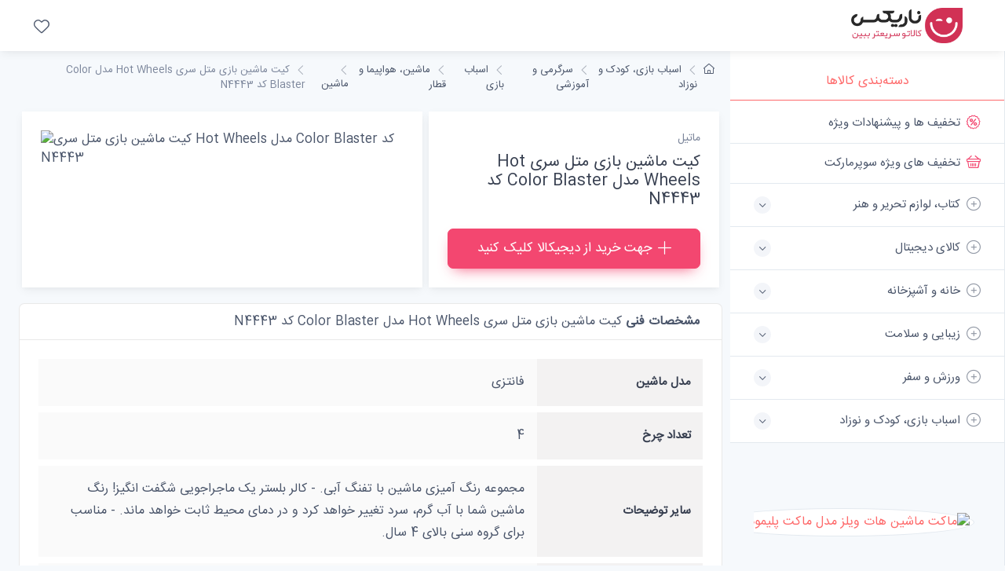

--- FILE ---
content_type: text/html; charset=utf-8
request_url: https://nariix.com/%D8%AE%D8%B1%DB%8C%D8%AF/%D9%85%D8%A7%D8%B4%DB%8C%D9%86/pid_142122/%DA%A9%DB%8C%D8%AA-%D9%85%D8%A7%D8%B4%DB%8C%D9%86-%D8%A8%D8%A7%D8%B2%DB%8C-%D9%85%D8%AA%D9%84-%D8%B3%D8%B1%DB%8C-Hot-Wheels-%D9%85%D8%AF%D9%84-Color-Blaster-%DA%A9%D8%AF-N4443/
body_size: 16330
content:
<!DOCTYPE html>
<html lang="fa">
    <head>
<!-- Google tag (gtag.js) -->
<script async src="https://www.googletagmanager.com/gtag/js?id=G-36G0Y9CT4P" type="43284c205b76311735db2f45-text/javascript"></script>
<script type="43284c205b76311735db2f45-text/javascript">
  window.dataLayer = window.dataLayer || [];
  function gtag(){dataLayer.push(arguments);}
  gtag('js', new Date());

  gtag('config', 'G-36G0Y9CT4P');
</script>
        <meta charset="utf-8">
        <meta http-equiv="content-type" content="text/html; charset=utf-8" />
<title>قیمت کیت ماشین بازی متل سری Hot Wheels مدل Color Blaster کد N4443</title>
<meta name="resource-type" content="document" />
<meta name="copyright" content="فروشگاه ناریکس - بهترین، جدیدترین و ارزانترین محصولات" />
<meta name="keywords" content="کیت, ماشین, بازی, متل, سری, Hot, Wheels, مدل, Color, Blaster, N4443, یکی, برندهای, بزرگ, ترین, شرکت, اسباب, جهان،, Mattel, است, سال, هویت, یافته, 1997،, زمانی, معظم, Tyco, Toys, خرید،, رقیب, این, برند, نیز, تحت, سیطره, قرار, گرفته, گردونه, خارج, تنها, مقیاسی" />
<meta name="robots" content="index, follow" />
<meta name="revisit-after" content="1 days" />
<meta name="rating" content="general" />
<meta name="Nar_CMS" content="1.0" />
<base href="https://nariix.com/" />


<script type="application/ld+json">
    {
        "@context": "http://schema.org",
        "@type": "Product",
        "brand": {
            "@type": "Brand",
            "name": "ماتیل"
        },
        "aggregateRating": {
            "@type": "AggregateRating",
            "bestRating": "5",
            "ratingValue": "0",
            "reviewCount": "1",
            "worstRating": "0"
        },
        "description": "Hot Wheels یکی از برندهای بزرگ‌ترین شرکت اسباب بازی جهان، Mattel است که از سال 1968 هویت یافته است. در سال 1997، زمانی که شرکت معظم متل Tyco Toys را خرید، بزرگ‌ترین رقیب این برند نیز تحت سیطره متل قرار گرفته و از گردونه خارج شد. تنها مقیاسی که در این مجموعه ماشین‌های مدل وجود دارد، 1:64 است. محصولات این برند به روش دایکست تهیه شده و از استحکام بسیار بالایی برخوردارند. تقریبا امتیاز تمامی برندهای مطرح دنیا در زمینه خودروسازی توسط متل خریداری شده و محصولات این برندها توسط این شرکت  با برند Hot Wheels مدل شده‌اند.",
        "sku": "pid_142122",
        "name": "کیت ماشین بازی متل سری Hot Wheels مدل Color Blaster کد N4443",
        "alternateName": "",
        "image": "https://dkstatics-public.digikala.com/digikala-products/21582.jpg?x-oss-process=image/resize,m_lfit,h_800,w_800/quality,q_90",
        "offers": {
            "@type": "Offer",
             "availability": "http://schema.org/OutOfStock",

        "url": "https://nariix.com/خرید/ماشین/pid_142122/قیمت-کیت-ماشین-بازی-متل-سری-hot-wheels-مدل-color-blaster-کد-n4443/",
        "price": "0",
        "priceCurrency": "IRR",
        "priceValidUntil": "2026-01-27"
        }
    }
</script>
<meta property="og:locale" content="fa_IR" />
<meta property="og:type" content="article"/>
<meta property="og:image" content="https://dkstatics-public.digikala.com/digikala-products/21582.jpg?x-oss-process=image/resize,m_lfit,h_800,w_800/quality,q_90"/>
<meta property="og:image:width" content="1280" />
<meta property="og:image:height" content="1280" />
<meta property="og:description" content="Hot Wheels یکی از برندهای بزرگ‌ترین شرکت اسباب بازی جهان، Mattel است که از سال 1968 هویت یافته است. در سال 1997، زمانی که شرکت معظم متل Tyco Toys را خرید، بزرگ‌ترین رقیب این برند نیز تحت سیطره متل قرار گرفته و از گردونه خارج شد. تنها مقیاسی که در این مجموعه ماشین‌های مدل وجود دارد، 1:64 است. محصولات این برند به روش دایکست تهیه شده و از استحکام بسیار بالایی برخوردارند. تقریبا امتیاز تمامی برندهای مطرح دنیا در زمینه خودروسازی توسط متل خریداری شده و محصولات این برندها توسط این شرکت  با برند Hot Wheels مدل شده‌اند."/>
<meta property="og:url" content="https://nariix.com/خرید/ماشین/pid_142122/کیت-ماشین-بازی-متل-سری-hot-wheels-مدل-color-blaster-کد-n4443/"/>
<meta property="og:site_name" content="فروشگاه ناریکس - بهترین، جدیدترین و ارزانترین محصولات"/>
<meta property="og:title" content="کیت ماشین بازی متل سری Hot Wheels مدل Color Blaster کد N4443"/>
<meta property="article:tag" content="کیت" />
<meta property="article:tag" content=" ماشین" />
<meta property="article:tag" content=" بازی" />
<meta property="article:tag" content=" متل" />
<meta property="article:tag" content=" سری" />


        <meta name="viewport" content="width=device-width, initial-scale=1">
        <link rel="apple-touch-icon" sizes="180x180" href="https://nariix.com/apple-touch-icon.png">
        <link rel="icon" type="image/png" sizes="32x32" href="https://nariix.com/favicon-32x32.png">
        <link rel="icon" type="image/png" sizes="16x16" href="https://nariix.com/favicon-16x16.png">
        <link rel="manifest" href="https://nariix.com/site.webmanifest">
        <link rel="mask-icon" color="#fe6a6a" href="https://nariix.com/safari-pinned-tab.svg">
        <meta name="msapplication-TileColor" content="#ffffff">
        <meta name="theme-color" content="#ffffff">

        <link rel="stylesheet" media="screen" href="templates/nar/css/vendor/simplebar/dist/simplebar.min.css"/>
        <link rel="stylesheet" media="screen" href="templates/nar/css/vendor/tiny-slider/dist/tiny-slider.css"/>
        <link rel="stylesheet" media="screen" href="templates/nar/css/theme.min.css"/>
        <link rel="stylesheet" media="screen" href="templates/nar/css/custom.css?v1"/>





      

  </head>

    <style>
        .rtl{
            direction: rtl;
        }
    </style>


  <body class="bg-secondary">

  
  
  
<header class="bg-light shadow-sm fixed-top rtl">
        <div class="navbar navbar-expand-lg navbar-light">
          <div class="container-fluid"><a class="navbar-brand d-sm-block flex-shrink-0 me-4 order-lg-1" href=""><img src="templates/narix/img/logo_narix.png" width="142" alt="NARIX"></a><a class="navbar-brand d-sm-none me-2 order-lg-1" href=""></a>
            <!-- Toolbar-->
            <div class="navbar-toolbar d-flex align-items-center order-lg-3">
              <button class="navbar-toggler" type="button" data-bs-toggle="offcanvas" data-bs-target="#sideNav">
                <span class="navbar-toggler-icon"></span>
              </button>
              <a class="navbar-tool d-none d-lg-flex" href="خرید/محصولات-مورد-علاقه-من/">
                <span class="navbar-tool-tooltip">محصولات مورد علاقه من</span>
                <div class="navbar-tool-icon-box"><i class="navbar-tool-icon ci-heart"></i></div>
              </a>
                



    </div>
          </div>
        </div>
        <!-- Search collapse-->
        <div class="search-box collapse" id="searchBox">
          <div class="card pt-2 pb-4 border-0 rounded-0">
            <div class="container">
              <div class="input-group"><i class="ci-search position-absolute top-50 start-0 translate-middle-y text-muted fs-base ms-3"></i>
                <input class="form-control rounded-start" type="text" placeholder="Search marketplace">
              </div>
            </div>
          </div>
        </div>
      </header>






  
<aside class="offcanvas offcanvas-expand w-100 border-end zindex-lg-5 pt-lg-5" id="sideNav" style="max-width: 21.875rem;">
      <div class="pt-2 d-none d-lg-block"></div>



  
<ul class="nav nav-tabs nav-justified mt-2 mt-lg-4 mb-0" role="tablist" style="min-height: 3rem;">
          <li class="nav-item"><a class="nav-link fw-medium active" href="#categories" data-bs-toggle="tab" role="tab">دسته‌بندی کالاها</a></li>
          <li class="nav-item d-lg-none"><a class="nav-link fs-sm" href="#" data-bs-dismiss="offcanvas" role="tab"><i class="ci-close fs-xs me-2"></i>بستن</a></li>
      </ul>



      <div class="offcanvas-body px-0 pt-1 pb-0" data-simplebar>

          <div class="tab-content">
              <!-- Categories-->
              <div class="sidebar-nav tab-pane fade show active" id="categories" role="tabpanel">
                  <div class="widget widget-categories">
                      <div class="accordion" id="shop-categories">

<div class="accordion-item border-bottom">
                  <h3 class="accordion-header px-grid-gutter"><a class="nav-link-style d-block fs-md fw-normal py-3" href="خرید/پیشنهاد-شگفت-انگیز/"><span class="d-flex align-items-center rtl"><i class="ci-discount fs-lg text-danger mt-n1 ms-2"></i>تخفیف ها و پیشنهادات ویژه</span></a></h3>
                </div>
                
                <div class="accordion-item border-bottom">
                  <h3 class="accordion-header px-grid-gutter"><a class="nav-link-style d-block fs-md fw-normal py-3" href="خرید/پیشنهاد-شگفت-انگیز-سوپرمارکت/"><span class="d-flex align-items-center rtl"><i class="ci-basket fs-lg text-danger mt-n1 ms-2"></i>تخفیف های ویژه سوپرمارکت</span></a></h3>
                </div>



                      <div class="accordion-item border-bottom">
                      
                         
                          
                   <h3 class="accordion-header px-grid-gutter">
                    <button class="collapsed accordion-button collapsed py-3 rtl" type="button" data-bs-toggle="collapse" data-bs-target="#shop_10" aria-expanded="false" aria-controls="shop_10"><span class="d-flex align-items-center rtl"><i class="ci-add-circle fs-lg opacity-60 mt-n1 ms-2"></i>کتاب، لوازم تحریر و هنر</span></button>
                  </h3>        
                   
                        </div>
                        
                        <div class="collapse " id="shop_10" data-bs-parent="#shop-categories">
                        <div class="px-grid-gutter pt-1 pb-4 rtl">
                            <div class="widget widget-links">
                              <ul class="widget-list pt-1 ">
                                <li class="widget-list-item"><a class="widget-list-link text-danger font-weight-bold" href="خرید/کتاب-لوازم-تحریر-هنر/"> همه محصولات کتاب، لوازم تحریر و هنر </a></li><li class="widget-list-item"><a class="widget-list-link fw-bold pt-2 " href="خرید/کتاب-لوازم-تحریر-هنر/فیلم/">فیلم</a> </li><li class="widget-list-item"><a class="widget-list-link fw-bold pt-2 " href="خرید/کتاب-لوازم-تحریر-هنر/موسیقی/">موسیقی</a> </li><li class="widget-list-item"><a class="widget-list-link fw-bold pt-2 " href="خرید/کتاب-لوازم-تحریر-هنر/محتوای-آموزشی/">محتوای آموزشی</a> </li><li class="widget-list-item"><a class="widget-list-link fw-bold pt-2 " href="خرید/کتاب-لوازم-تحریر-هنر/مترجم-کتاب-صوتی/">مترجم و کتاب صوتی</a> </li><li class="widget-list-item"><a class="widget-list-link fw-bold pt-2 " href="خرید/کتاب-لوازم-تحریر-هنر/مجلات-نقشه-نشانگر-کتاب/">مجلات، نقشه و نشانگر کتاب</a> </li><li class="widget-list-item"><a class="widget-list-link fw-bold pt-2 " href="خرید/کتاب-لوازم-تحریر-هنر/لوازم-تحریر/">لوازم تحریر</a> </li><li class="widget-list-item"><a class="widget-list-link fw-bold pt-2 " href="خرید/کتاب-لوازم-تحریر-هنر/نرم-افزار-بازی/">نرم افزار و بازی</a> </li><li class="widget-list-item"><a class="widget-list-link fw-bold pt-2 " href="خرید/کتاب-لوازم-تحریر-هنر/آلات-موسیقی/">آلات موسیقی</a> </li><li class="widget-list-item"><a class="widget-list-link fw-bold pt-2 " href="خرید/کتاب-لوازم-تحریر-هنر/صنایع-دستی/">صنایع دستی</a> </li><li class="widget-list-item"><a class="widget-list-link fw-bold pt-2 " href="خرید/کتاب-لوازم-تحریر-هنر/فرش-گلیم/">فرش و گلیم</a> </li><li class="widget-list-item"><a class="widget-list-link fw-bold pt-2 " href="خرید/کتاب-لوازم-تحریر-هنر/محصولات-مذهبی/">محصولات مذهبی</a> </li><li class="widget-list-item"><a class="widget-list-link fw-bold pt-2 " href="خرید/کتاب-لوازم-تحریر-هنر/کتاب/">کتاب</a> </li> </ul></div></div></div>
                      <div class="accordion-item border-bottom">
                      
                         
                          
                   <h3 class="accordion-header px-grid-gutter">
                    <button class="collapsed accordion-button collapsed py-3 rtl" type="button" data-bs-toggle="collapse" data-bs-target="#shop_13516" aria-expanded="false" aria-controls="shop_13516"><span class="d-flex align-items-center rtl"><i class="ci-add-circle fs-lg opacity-60 mt-n1 ms-2"></i>کالای دیجیتال</span></button>
                  </h3>        
                   
                        </div>
                        
                        <div class="collapse " id="shop_13516" data-bs-parent="#shop-categories">
                        <div class="px-grid-gutter pt-1 pb-4 rtl">
                            <div class="widget widget-links">
                              <ul class="widget-list pt-1 ">
                                <li class="widget-list-item"><a class="widget-list-link text-danger font-weight-bold" href="خرید/کالای-دیجیتال/"> همه محصولات کالای دیجیتال </a></li><li class="widget-list-item"><a class="widget-list-link fw-bold pt-2 " href="خرید/کالای-دیجیتال/موبایل/">موبایل</a> </li><li class="widget-list-item"><a class="widget-list-link fw-bold pt-2 " href="خرید/کالای-دیجیتال/تبلت-کتابخوان/">تبلت و کتابخوان</a> </li><li class="widget-list-item"><a class="widget-list-link fw-bold pt-2 " href="خرید/کالای-دیجیتال/لپ-تاپ/">لپ تاپ</a> </li><li class="widget-list-item"><a class="widget-list-link fw-bold pt-2 " href="خرید/کالای-دیجیتال/کامپیوتر-تجهیزات-جانبی/">کامپیوتر و تجهیزات جانبی</a> </li><li class="widget-list-item"><a class="widget-list-link fw-bold pt-2 " href="خرید/کالای-دیجیتال/ماشین-های-اداری/">ماشین های اداری</a> </li><li class="widget-list-item"><a class="widget-list-link fw-bold pt-2 " href="خرید/کالای-دیجیتال/دوربین/">دوربین</a> </li><li class="widget-list-item"><a class="widget-list-link fw-bold pt-2 " href="خرید/کالای-دیجیتال/لوازم-جانبی-کالای-دیجیتال/">لوازم جانبی کالای دیجیتال</a> </li><li class="widget-list-item"><a class="widget-list-link fw-bold pt-2 " href="خرید/کالای-دیجیتال/ساعت-مچ-بند-هوشمند/">ساعت و مچ بند هوشمند</a> </li><li class="widget-list-item"><a class="widget-list-link fw-bold pt-2 " href="خرید/کالای-دیجیتال/سرویس-های-اینترنت-سیم-کارت/">سرویس‌های اینترنت و سیم‌کارت</a> </li><li class="widget-list-item"><a class="widget-list-link fw-bold pt-2 " href="خرید/کالای-دیجیتال/ماینینگ/">ماینینگ</a> </li> </ul></div></div></div>
                      <div class="accordion-item border-bottom">
                      
                         
                          
                   <h3 class="accordion-header px-grid-gutter">
                    <button class="collapsed accordion-button collapsed py-3 rtl" type="button" data-bs-toggle="collapse" data-bs-target="#shop_13517" aria-expanded="false" aria-controls="shop_13517"><span class="d-flex align-items-center rtl"><i class="ci-add-circle fs-lg opacity-60 mt-n1 ms-2"></i>خانه و آشپزخانه</span></button>
                  </h3>        
                   
                        </div>
                        
                        <div class="collapse " id="shop_13517" data-bs-parent="#shop-categories">
                        <div class="px-grid-gutter pt-1 pb-4 rtl">
                            <div class="widget widget-links">
                              <ul class="widget-list pt-1 ">
                                <li class="widget-list-item"><a class="widget-list-link text-danger font-weight-bold" href="خرید/خانه-آشپزخانه/"> همه محصولات خانه و آشپزخانه </a></li><li class="widget-list-item"><a class="widget-list-link fw-bold pt-2 " href="خرید/خانه-آشپزخانه/صوتی-تصویری/">صوتی و تصویری</a> </li><li class="widget-list-item"><a class="widget-list-link fw-bold pt-2 " href="خرید/خانه-آشپزخانه/لوازم-خانگی-برقی/">لوازم خانگی برقی</a> </li><li class="widget-list-item"><a class="widget-list-link fw-bold pt-2 " href="خرید/خانه-آشپزخانه/آشپزخانه/">آشپزخانه</a> </li><li class="widget-list-item"><a class="widget-list-link fw-bold pt-2 " href="خرید/خانه-آشپزخانه/خواب/">خواب</a> </li><li class="widget-list-item"><a class="widget-list-link fw-bold pt-2 " href="خرید/خانه-آشپزخانه/دکوراتیو/">دکوراتیو</a> </li><li class="widget-list-item"><a class="widget-list-link fw-bold pt-2 " href="خرید/خانه-آشپزخانه/شستشو-نظافت/">شستشو و نظافت</a> </li><li class="widget-list-item"><a class="widget-list-link fw-bold pt-2 " href="خرید/خانه-آشپزخانه/سرو-پذیرایی/">سرو و پذیرایی</a> </li><li class="widget-list-item"><a class="widget-list-link fw-bold pt-2 " href="خرید/خانه-آشپزخانه/حمام-سرویس-بهداشتی/">حمام و سرویس بهداشتی</a> </li><li class="widget-list-item"><a class="widget-list-link fw-bold pt-2 " href="خرید/خانه-آشپزخانه/روشنایی-الکتریکی/">روشنایی و الکتریکی</a> </li><li class="widget-list-item"><a class="widget-list-link fw-bold pt-2 " href="خرید/خانه-آشپزخانه/حیوانات-خانگی/">حیوانات خانگی</a> </li><li class="widget-list-item"><a class="widget-list-link fw-bold pt-2 " href="خرید/خانه-آشپزخانه/اکسسوری-لوازم-شخصی/">اکسسوری لوازم شخصی</a> </li> </ul></div></div></div>
                      <div class="accordion-item border-bottom">
                      
                         
                          
                   <h3 class="accordion-header px-grid-gutter">
                    <button class="collapsed accordion-button collapsed py-3 rtl" type="button" data-bs-toggle="collapse" data-bs-target="#shop_13520" aria-expanded="false" aria-controls="shop_13520"><span class="d-flex align-items-center rtl"><i class="ci-add-circle fs-lg opacity-60 mt-n1 ms-2"></i>زیبایی و سلامت</span></button>
                  </h3>        
                   
                        </div>
                        
                        <div class="collapse " id="shop_13520" data-bs-parent="#shop-categories">
                        <div class="px-grid-gutter pt-1 pb-4 rtl">
                            <div class="widget widget-links">
                              <ul class="widget-list pt-1 ">
                                <li class="widget-list-item"><a class="widget-list-link text-danger font-weight-bold" href="خرید/زیبایی-سلامت/"> همه محصولات زیبایی و سلامت </a></li><li class="widget-list-item"><a class="widget-list-link fw-bold pt-2 " href="خرید/زیبایی-سلامت/لوازم-آرایشی/">لوازم آرایشی</a> </li><li class="widget-list-item"><a class="widget-list-link fw-bold pt-2 " href="خرید/زیبایی-سلامت/ابزار-سلامت/">ابزار سلامت</a> </li><li class="widget-list-item"><a class="widget-list-link fw-bold pt-2 " href="خرید/زیبایی-سلامت/لوازم-بهداشتی/">لوازم بهداشتی</a> </li><li class="widget-list-item"><a class="widget-list-link fw-bold pt-2 " href="خرید/زیبایی-سلامت/عطر-ادکلن/">عطر و ادکلن</a> </li><li class="widget-list-item"><a class="widget-list-link fw-bold pt-2 " href="خرید/زیبایی-سلامت/لوازم-شخصی-برقی/">لوازم شخصی برقی</a> </li> </ul></div></div></div>
                      <div class="accordion-item border-bottom">
                      
                         
                          
                   <h3 class="accordion-header px-grid-gutter">
                    <button class="collapsed accordion-button collapsed py-3 rtl" type="button" data-bs-toggle="collapse" data-bs-target="#shop_13754" aria-expanded="false" aria-controls="shop_13754"><span class="d-flex align-items-center rtl"><i class="ci-add-circle fs-lg opacity-60 mt-n1 ms-2"></i>ورزش و سفر</span></button>
                  </h3>        
                   
                        </div>
                        
                        <div class="collapse " id="shop_13754" data-bs-parent="#shop-categories">
                        <div class="px-grid-gutter pt-1 pb-4 rtl">
                            <div class="widget widget-links">
                              <ul class="widget-list pt-1 ">
                                <li class="widget-list-item"><a class="widget-list-link text-danger font-weight-bold" href="خرید/ورزش-سفر/"> همه محصولات ورزش و سفر </a></li><li class="widget-list-item"><a class="widget-list-link fw-bold pt-2 " href="خرید/ورزش-سفر/لوازم-سفر-کمپینگ/">لوازم سفر و کمپینگ</a> </li><li class="widget-list-item"><a class="widget-list-link fw-bold pt-2 " href="خرید/ورزش-سفر/لوازم-ورزشی/">لوازم ورزشی</a> </li><li class="widget-list-item"><a class="widget-list-link fw-bold pt-2 " href="خرید/ورزش-سفر/پوشاک-ورزشی/">پوشاک ورزشی</a> </li> </ul></div></div></div>
                      <div class="accordion-item border-bottom">
                      
                         
                          
                   <h3 class="accordion-header px-grid-gutter">
                    <button class=" accordion-button collapsed py-3 rtl" type="button" data-bs-toggle="collapse" data-bs-target="#shop_15125" aria-expanded="true" aria-controls="shop_15125"><span class="d-flex align-items-center rtl"><i class="ci-add-circle fs-lg opacity-60 mt-n1 ms-2"></i>اسباب بازی، کودک و نوزاد</span></button>
                  </h3>        
                   
                        </div>
                        
                        <div class="collapse show" id="shop_15125" data-bs-parent="#shop-categories">
                        <div class="px-grid-gutter pt-1 pb-4 rtl">
                            <div class="widget widget-links">
                              <ul class="widget-list pt-1 ">
                                <li class="widget-list-item"><a class="widget-list-link " href="خرید/اسباب-بازی-کودک-نوزاد/"> همه محصولات اسباب بازی، کودک و نوزاد </a></li><li class="widget-list-item"><a class="widget-list-link fw-bold pt-2 " href="خرید/اسباب-بازی-کودک-نوزاد/پستانک-لوازم-شیردهی/">پستانک و لوازم شیردهی</a> </li><li class="widget-list-item"><a class="widget-list-link fw-bold pt-2 " href="خرید/اسباب-بازی-کودک-نوزاد/تغذیه-رشد-کودک/">تغذیه و رشد کودک</a> </li><li class="widget-list-item"><a class="widget-list-link fw-bold pt-2 " href="خرید/اسباب-بازی-کودک-نوزاد/ایمنی-مراقبت/">ایمنی و مراقبت</a> </li><li class="widget-list-item"><a class="widget-list-link fw-bold pt-2 " href="خرید/اسباب-بازی-کودک-نوزاد/بهداشت-حمام/">بهداشت و حمام</a> </li><li class="widget-list-item"><a class="widget-list-link fw-bold pt-2 " href="خرید/اسباب-بازی-کودک-نوزاد/سرگرمی-آموزشی/">سرگرمی و آموزشی</a><ul class="widget-list pt-1"><li class="widget-list-item"><a class="widget-list-link " href="خرید/سرگرمی-آموزشی/اسباب-بازی/"> - اسباب بازی</a><ul class="widget-list pt-1"><li class="widget-list-item"><a class="widget-list-link fw-light " href="خرید/اسباب-بازی/فکری-آموزشی/">- فکری و آموزشی</a><ul class="widget-list pt-1"><li class="widget-list-item"><a class="widget-list-link fw-light " href="خرید/فکری-آموزشی/آموزشی/">-- آموزشی</a></li><li class="widget-list-item"><a class="widget-list-link fw-light " href="خرید/فکری-آموزشی/فکری/">-- فکری</a></li> </ul> </li><li class="widget-list-item"><a class="widget-list-link fw-light " href="خرید/اسباب-بازی/پازل-ساختنی/">- پازل و ساختنی</a> </li><li class="widget-list-item"><a class="widget-list-link fw-light " href="خرید/اسباب-بازی/جغجغه-عروسک-مدل/">- جغجغه، عروسک و مدل</a><ul class="widget-list pt-1"><li class="widget-list-item"><a class="widget-list-link fw-light " href="خرید/جغجغه-عروسک-مدل/عروسک/">-- عروسک</a></li><li class="widget-list-item"><a class="widget-list-link fw-light " href="خرید/جغجغه-عروسک-مدل/جغجغه/">-- جغجغه</a></li><li class="widget-list-item"><a class="widget-list-link fw-light " href="خرید/جغجغه-عروسک-مدل/فیگور/">-- فیگور</a></li><li class="widget-list-item"><a class="widget-list-link fw-light " href="خرید/جغجغه-عروسک-مدل/آویز-جاسوییچی-کودک/">-- آویز و جاسوییچی کودک</a></li> </ul> </li><li class="widget-list-item"><a class="widget-list-link fw-light " href="خرید/اسباب-بازی/تفنگ-مبارزه/">- تفنگ و مبارزه</a><ul class="widget-list pt-1"><li class="widget-list-item"><a class="widget-list-link fw-light " href="خرید/تفنگ-مبارزه/تفنگ/">-- تفنگ</a></li><li class="widget-list-item"><a class="widget-list-link fw-light " href="خرید/تفنگ-مبارزه/تجهیزات-اسباب-بازی-جنگی/">-- تجهیزات اسباب بازی جنگی</a></li><li class="widget-list-item"><a class="widget-list-link fw-light " href="خرید/تفنگ-مبارزه/اسباب-بازی-جنگی/">-- اسباب بازی جنگی</a></li> </ul> </li><li class="widget-list-item"><a class="widget-list-link fw-light " href="خرید/اسباب-بازی/ماشین-هواپیما-قطار/">- ماشین، هواپیما و قطار</a><ul class="widget-list pt-1"><li class="widget-list-item"><a class="widget-list-link fw-light text-danger fw-bold" href="خرید/ماشین-هواپیما-قطار/ماشین/">-- ماشین</a></li><li class="widget-list-item"><a class="widget-list-link fw-light " href="خرید/ماشین-هواپیما-قطار/موتور/">-- موتور</a></li><li class="widget-list-item"><a class="widget-list-link fw-light " href="خرید/ماشین-هواپیما-قطار/هواپیما-هلیکوپتر/">-- هواپیما و هلیکوپتر</a></li><li class="widget-list-item"><a class="widget-list-link fw-light " href="خرید/ماشین-هواپیما-قطار/قطار/">-- قطار</a></li><li class="widget-list-item"><a class="widget-list-link fw-light " href="خرید/ماشین-هواپیما-قطار/قایق-کشتی-مدل/">-- قایق، کشتی و مدل</a></li> </ul> </li><li class="widget-list-item"><a class="widget-list-link fw-light " href="خرید/اسباب-بازی/شوخی-سرگرمی/">- شوخی و سرگرمی</a><ul class="widget-list pt-1"><li class="widget-list-item"><a class="widget-list-link fw-light " href="خرید/شوخی-سرگرمی/ابزار-شوخی/">-- ابزار شوخی</a></li><li class="widget-list-item"><a class="widget-list-link fw-light " href="خرید/شوخی-سرگرمی/اسباب-بازی-زینتی/">-- اسباب بازی زینتی</a></li><li class="widget-list-item"><a class="widget-list-link fw-light " href="خرید/شوخی-سرگرمی/کایت-بادبادک/">-- کایت و بادبادک</a></li><li class="widget-list-item"><a class="widget-list-link fw-light " href="خرید/شوخی-سرگرمی/فیجت-اسپینر/">-- فیجت و اسپینر</a></li><li class="widget-list-item"><a class="widget-list-link fw-light " href="خرید/شوخی-سرگرمی/اسباب-بازی-شانسی/">-- اسباب بازی شانسی</a></li> </ul> </li><li class="widget-list-item"><a class="widget-list-link fw-light " href="خرید/اسباب-بازی/نقش-آفرینی/">- نقش آفرینی</a><ul class="widget-list pt-1"><li class="widget-list-item"><a class="widget-list-link fw-light " href="خرید/نقش-آفرینی/ایفای-نقش/">-- ایفای نقش</a></li> </ul> </li><li class="widget-list-item"><a class="widget-list-link fw-light " href="خرید/اسباب-بازی/قطعات-لوازم-یدکی-اسباب-بازی/">- قطعات و لوازم یدکی اسباب بازی</a><ul class="widget-list pt-1"><li class="widget-list-item"><a class="widget-list-link fw-light " href="خرید/قطعات-لوازم-یدکی-اسباب-بازی/لوازم-جانبی-پازل-ساختنی/">-- لوازم جانبی پازل و ساختنی</a></li><li class="widget-list-item"><a class="widget-list-link fw-light " href="خرید/قطعات-لوازم-یدکی-اسباب-بازی/لوازم-جانبی-یدکی-اسباب-بازی/">-- لوازم جانبی و یدکی اسباب بازی</a></li> </ul> </li> </ul> </li><li class="widget-list-item"><a class="widget-list-link " href="خرید/سرگرمی-آموزشی/وسایل-بازی-تجهیزات-پارکی-کودک/"> - وسایل بازی و تجهیزات پارکی کودک</a><ul class="widget-list pt-1"><li class="widget-list-item"><a class="widget-list-link fw-light " href="خرید/وسایل-بازی-تجهیزات-پارکی-کودک/تشک-بازی-پارک-بازی/">- تشک بازی و پارک بازی</a> </li><li class="widget-list-item"><a class="widget-list-link fw-light " href="خرید/وسایل-بازی-تجهیزات-پارکی-کودک/روروک-واکر/">- روروک و واکر</a> </li><li class="widget-list-item"><a class="widget-list-link fw-light " href="خرید/وسایل-بازی-تجهیزات-پارکی-کودک/تاب-سرسره/">- تاب و سرسره</a> </li><li class="widget-list-item"><a class="widget-list-link fw-light " href="خرید/وسایل-بازی-تجهیزات-پارکی-کودک/سه-چرخه-موتور-ماشین-بازی/">- سه‌چرخه موتور و ماشین بازی</a> </li><li class="widget-list-item"><a class="widget-list-link fw-light " href="خرید/وسایل-بازی-تجهیزات-پارکی-کودک/تجهیزات-بازی-بادی/">- تجهیزات بازی بادی</a> </li><li class="widget-list-item"><a class="widget-list-link fw-light " href="خرید/وسایل-بازی-تجهیزات-پارکی-کودک/اسب-رکاب-دار/">- اسب رکاب‌دار</a> </li> </ul> </li><li class="widget-list-item"><a class="widget-list-link " href="خرید/سرگرمی-آموزشی/لوازم-تم-عکاسی-کودک/"> - لوازم تم عکاسی کودک</a> </li></ul> </li><li class="widget-list-item"><a class="widget-list-link fw-bold pt-2 " href="خرید/اسباب-بازی-کودک-نوزاد/گردش-سفر/">گردش و سفر</a> </li><li class="widget-list-item"><a class="widget-list-link fw-bold pt-2 " href="خرید/اسباب-بازی-کودک-نوزاد/خواب-کودک/">خواب کودک</a> </li><li class="widget-list-item"><a class="widget-list-link fw-bold pt-2 " href="خرید/اسباب-بازی-کودک-نوزاد/شوینده-لباس-کودک-نوزاد/">شوینده لباس کودک و نوزاد</a> </li><li class="widget-list-item"><a class="widget-list-link fw-bold pt-2 " href="خرید/اسباب-بازی-کودک-نوزاد/ملزومات-اتاق-کودک/">ملزومات اتاق کودک</a> </li> </ul></div></div></div>
                      <div class="accordion-item border-bottom">
                      
                         
                          
                   <h3 class="accordion-header px-grid-gutter">
                    <button class="collapsed accordion-button collapsed py-3 rtl" type="button" data-bs-toggle="collapse" data-bs-target="#shop_20402" aria-expanded="false" aria-controls="shop_20402"><span class="d-flex align-items-center rtl"><i class="ci-add-circle fs-lg opacity-60 mt-n1 ms-2"></i>خودرو، ابزار و تجهیزات صنعتی</span></button>
                  </h3>        
                   
                        </div>
                        
                        <div class="collapse " id="shop_20402" data-bs-parent="#shop-categories">
                        <div class="px-grid-gutter pt-1 pb-4 rtl">
                            <div class="widget widget-links">
                              <ul class="widget-list pt-1 ">
                                <li class="widget-list-item"><a class="widget-list-link text-danger font-weight-bold" href="خرید/خودرو-ابزار-تجهیزات-صنعتی/"> همه محصولات خودرو، ابزار و تجهیزات صنعتی </a></li><li class="widget-list-item"><a class="widget-list-link fw-bold pt-2 " href="خرید/خودرو-ابزار-تجهیزات-صنعتی/باغبانی-کشاورزی/">باغبانی و کشاورزی</a> </li><li class="widget-list-item"><a class="widget-list-link fw-bold pt-2 " href="خرید/خودرو-ابزار-تجهیزات-صنعتی/قطعات-تجهیزات-خورشیدی/">قطعات و تجهیزات خورشیدی</a> </li><li class="widget-list-item"><a class="widget-list-link fw-bold pt-2 " href="خرید/خودرو-ابزار-تجهیزات-صنعتی/تجهیزات-صنعتی-انبارداری/">تجهیزات صنعتی و انبارداری</a> </li><li class="widget-list-item"><a class="widget-list-link fw-bold pt-2 " href="خرید/خودرو-ابزار-تجهیزات-صنعتی/استخر-سونا-جکوزی/">استخر، سونا و جکوزی</a> </li><li class="widget-list-item"><a class="widget-list-link fw-bold pt-2 " href="خرید/خودرو-ابزار-تجهیزات-صنعتی/وسایل-نقلیه-لوازم-یدکی/">وسایل نقلیه و لوازم یدکی</a> </li><li class="widget-list-item"><a class="widget-list-link fw-bold pt-2 " href="خرید/خودرو-ابزار-تجهیزات-صنعتی/ابزار-برقی-غیر-برقی/">ابزار برقی و غیر برقی</a> </li><li class="widget-list-item"><a class="widget-list-link fw-bold pt-2 " href="خرید/خودرو-ابزار-تجهیزات-صنعتی/یراق-آلات-لوازم-مصالح-ساختمانی/">یراق آلات، لوازم و مصالح ساختمانی</a> </li> </ul></div></div></div>
                      <div class="accordion-item border-bottom">
                      
                         
                          
                   <h3 class="accordion-header px-grid-gutter">
                    <button class="collapsed accordion-button collapsed py-3 rtl" type="button" data-bs-toggle="collapse" data-bs-target="#shop_21055" aria-expanded="false" aria-controls="shop_21055"><span class="d-flex align-items-center rtl"><i class="ci-add-circle fs-lg opacity-60 mt-n1 ms-2"></i>مد و پوشاک</span></button>
                  </h3>        
                   
                        </div>
                        
                        <div class="collapse " id="shop_21055" data-bs-parent="#shop-categories">
                        <div class="px-grid-gutter pt-1 pb-4 rtl">
                            <div class="widget widget-links">
                              <ul class="widget-list pt-1 ">
                                <li class="widget-list-item"><a class="widget-list-link text-danger font-weight-bold" href="خرید/مد-پوشاک/"> همه محصولات مد و پوشاک </a></li><li class="widget-list-item"><a class="widget-list-link fw-bold pt-2 " href="خرید/مد-پوشاک/مردانه/">مردانه</a> </li><li class="widget-list-item"><a class="widget-list-link fw-bold pt-2 " href="خرید/مد-پوشاک/زنانه/">زنانه</a> </li><li class="widget-list-item"><a class="widget-list-link fw-bold pt-2 " href="خرید/مد-پوشاک/بچگانه/">بچگانه</a> </li><li class="widget-list-item"><a class="widget-list-link fw-bold pt-2 " href="خرید/مد-پوشاک/زنانه-مردانه/">زنانه و مردانه</a> </li> </ul></div></div></div>
                      <div class="accordion-item border-bottom">
                      
                         
                          
                   <h3 class="accordion-header px-grid-gutter">
                    <button class="collapsed accordion-button collapsed py-3 rtl" type="button" data-bs-toggle="collapse" data-bs-target="#shop_21277" aria-expanded="false" aria-controls="shop_21277"><span class="d-flex align-items-center rtl"><i class="ci-add-circle fs-lg opacity-60 mt-n1 ms-2"></i>کالاهای سوپرمارکتی</span></button>
                  </h3>        
                   
                        </div>
                        
                        <div class="collapse " id="shop_21277" data-bs-parent="#shop-categories">
                        <div class="px-grid-gutter pt-1 pb-4 rtl">
                            <div class="widget widget-links">
                              <ul class="widget-list pt-1 ">
                                <li class="widget-list-item"><a class="widget-list-link text-danger font-weight-bold" href="خرید/کالاهای-سوپرمارکتی/"> همه محصولات کالاهای سوپرمارکتی </a></li><li class="widget-list-item"><a class="widget-list-link fw-bold pt-2 " href="خرید/کالاهای-سوپرمارکتی/کنسرو-غذای-آماده/">کنسرو و غذای آماده</a> </li><li class="widget-list-item"><a class="widget-list-link fw-bold pt-2 " href="خرید/کالاهای-سوپرمارکتی/خشکبار-شیرینی/">خشکبار و شیرینی</a> </li><li class="widget-list-item"><a class="widget-list-link fw-bold pt-2 " href="خرید/کالاهای-سوپرمارکتی/تنقلات/">تنقلات</a> </li><li class="widget-list-item"><a class="widget-list-link fw-bold pt-2 " href="خرید/کالاهای-سوپرمارکتی/کالاهای-اساسی-خوار-بار/">کالاهای اساسی و خوار و بار</a> </li><li class="widget-list-item"><a class="widget-list-link fw-bold pt-2 " href="خرید/کالاهای-سوپرمارکتی/نوشیدنی-های-سرد/">نوشیدنی‌های سرد</a> </li><li class="widget-list-item"><a class="widget-list-link fw-bold pt-2 " href="خرید/کالاهای-سوپرمارکتی/صبحانه/">صبحانه</a> </li><li class="widget-list-item"><a class="widget-list-link fw-bold pt-2 " href="خرید/کالاهای-سوپرمارکتی/لبنیات/">لبنیات</a> </li><li class="widget-list-item"><a class="widget-list-link fw-bold pt-2 " href="خرید/کالاهای-سوپرمارکتی/مواد-پروتئینی-تخم-مرغ/">مواد پروتئینی و تخم مرغ</a> </li><li class="widget-list-item"><a class="widget-list-link fw-bold pt-2 " href="خرید/کالاهای-سوپرمارکتی/میوه-سبزیجات/">میوه و سبزیجات</a> </li><li class="widget-list-item"><a class="widget-list-link fw-bold pt-2 " href="خرید/کالاهای-سوپرمارکتی/گل-طبیعی/">گل طبیعی</a> </li><li class="widget-list-item"><a class="widget-list-link fw-bold pt-2 " href="خرید/کالاهای-سوپرمارکتی/مکمل-غذایی-دارویی/">مکمل غذایی و دارویی</a> </li><li class="widget-list-item"><a class="widget-list-link fw-bold pt-2 " href="خرید/کالاهای-سوپرمارکتی/فینگر-فود-پذیرایی/">فینگر فود و پذیرایی</a> </li><li class="widget-list-item"><a class="widget-list-link fw-bold pt-2 " href="خرید/کالاهای-سوپرمارکتی/قنادی/">قنادی</a> </li><li class="widget-list-item"><a class="widget-list-link fw-bold pt-2 " href="خرید/کالاهای-سوپرمارکتی/بهداشت-شخصی/">بهداشت شخصی</a> </li><li class="widget-list-item"><a class="widget-list-link fw-bold pt-2 " href="خرید/کالاهای-سوپرمارکتی/بهداشت-خانگی/">بهداشت خانگی</a> </li><li class="widget-list-item"><a class="widget-list-link fw-bold pt-2 " href="خرید/کالاهای-سوپرمارکتی/مادر-کودک/">مادر و کودک</a> </li><li class="widget-list-item"><a class="widget-list-link fw-bold pt-2 " href="خرید/کالاهای-سوپرمارکتی/افزودنی-ها/">افزودنی ها</a> </li><li class="widget-list-item"><a class="widget-list-link fw-bold pt-2 " href="خرید/کالاهای-سوپرمارکتی/غذا-مکمل-حیوانات-خانگی/">غذا و مکمل حیوانات خانگی</a> </li><li class="widget-list-item"><a class="widget-list-link fw-bold pt-2 " href="خرید/کالاهای-سوپرمارکتی/فرآورده-های-منجمد-یخچالی/">فرآورده‌های منجمد و یخچالی</a> </li><li class="widget-list-item"><a class="widget-list-link fw-bold pt-2 " href="خرید/کالاهای-سوپرمارکتی/شور-ترشیجات/">شور و ترشیجات</a> </li><li class="widget-list-item"><a class="widget-list-link fw-bold pt-2 " href="خرید/کالاهای-سوپرمارکتی/نوشیدنی-های-گرم/">نوشیدنی‌های گرم</a> </li> </ul></div></div></div>
                      <div class="accordion-item border-bottom">
                      
                         
                          
                   <h3 class="accordion-header px-grid-gutter">
                    <button class="collapsed accordion-button collapsed py-3 rtl" type="button" data-bs-toggle="collapse" data-bs-target="#shop_23672" aria-expanded="false" aria-controls="shop_23672"><span class="d-flex align-items-center rtl"><i class="ci-add-circle fs-lg opacity-60 mt-n1 ms-2"></i>محصولات بومی و محلی</span></button>
                  </h3>        
                   
                        </div>
                        
                        <div class="collapse " id="shop_23672" data-bs-parent="#shop-categories">
                        <div class="px-grid-gutter pt-1 pb-4 rtl">
                            <div class="widget widget-links">
                              <ul class="widget-list pt-1 ">
                                <li class="widget-list-item"><a class="widget-list-link text-danger font-weight-bold" href="خرید/محصولات-بومی-محلی/"> همه محصولات محصولات بومی و محلی </a></li><li class="widget-list-item"><a class="widget-list-link fw-bold pt-2 " href="خرید/محصولات-بومی-محلی/خانه-کاشانه-بومی-محلی/">خانه و کاشانه بومی محلی</a> </li><li class="widget-list-item"><a class="widget-list-link fw-bold pt-2 " href="خرید/محصولات-بومی-محلی/پوشیدنی-های-بومی-محلی/">پوشیدنی های بومی محلی</a> </li><li class="widget-list-item"><a class="widget-list-link fw-bold pt-2 " href="خرید/محصولات-بومی-محلی/بازی-سرگرمی-های-بومی-محلی/">بازی و سرگرمی های بومی محلی</a> </li><li class="widget-list-item"><a class="widget-list-link fw-bold pt-2 " href="خرید/محصولات-بومی-محلی/خوراکی-های-بومی-محلی/">خوراکی های بومی محلی</a> </li> </ul></div></div></div></div></div></div></div></div>
  
                              

          

  
      <div class="offcanvas-footer d-block px-grid-gutter pt-4 pb-2 border-top bg-secondary">
          <!-- Widget: Featured products carousel -->
          <div class="widget pe-2">

              <div class="tns-carousel ">
                  <div class="tns-carousel-inner rtl" data-carousel-options='{"items": 1,"controls": false,"loop": true,"autoplay": true, "autoplayTimeout": 3000,"gutter": 20,"axis": "vertical"}'>




                  <div>
                      <div class="d-flex align-items-center">
                          <a class="flex-shrink-0" href="https://nariix.com/خرید/ماشین/pid_74714240/ماکت-ماشین-هات-ویلز-مدل-ماکت-پلیموت-GTX/">
                              <img src="https://dkstatics-public.digikala.com/digikala-products/938c9c6422bf3256ffe72158e573eba00f997043_1719925940.jpg?x-oss-process=image/resize,m_lfit,h_800,w_800/quality,q_90" width="64" alt="ماکت ماشین هات ویلز مدل ماکت پلیموت GTX" class="img-thumbnail rounded-circle"/>
                          </a>
                          <div class="ps-2">
                              <h6 class="widget-product-title me-2"><a href="https://nariix.com/خرید/ماشین/pid_74714240/ماکت-ماشین-هات-ویلز-مدل-ماکت-پلیموت-GTX/">ماکت ماشین هات ویلز مدل ماکت پلیموت GTX</a></h6>
                              <div class="widget-product-meta">
                                  <span class="text-accent me-2"><small>ماشین</small></span>
                              </div>
                          </div>
                      </div>
                  </div><div>
                      <div class="d-flex align-items-center">
                          <a class="flex-shrink-0" href="https://nariix.com/خرید/ماشین/pid_73523250/کیت-ماشین-بازی-مدل-ریلی-دو-طبقه/">
                              <img src="https://dkstatics-public.digikala.com/digikala-products/2a34d485ac6ce4b95f684c53ccc267ca2a0a95f7_1717346882.jpg?x-oss-process=image/resize,m_lfit,h_800,w_800/quality,q_90" width="64" alt="کیت ماشین بازی مدل ریلی دو طبقه" class="img-thumbnail rounded-circle"/>
                          </a>
                          <div class="ps-2">
                              <h6 class="widget-product-title me-2"><a href="https://nariix.com/خرید/ماشین/pid_73523250/کیت-ماشین-بازی-مدل-ریلی-دو-طبقه/">کیت ماشین بازی مدل ریلی دو طبقه</a></h6>
                              <div class="widget-product-meta">
                                  <span class="text-accent me-2"><small>ماشین</small></span>
                              </div>
                          </div>
                      </div>
                  </div><div>
                      <div class="d-flex align-items-center">
                          <a class="flex-shrink-0" href="https://nariix.com/خرید/ماشین/pid_71626435/ماشین-بازی-کنترلی-مدل-MN82/">
                              <img src="https://dkstatics-public.digikala.com/digikala-products/7621f8f81b4712a0b0c5ee67884c043194793c66_1713455306.jpg?x-oss-process=image/resize,m_lfit,h_800,w_800/quality,q_90" width="64" alt="ماشین بازی کنترلی مدل MN82" class="img-thumbnail rounded-circle"/>
                          </a>
                          <div class="ps-2">
                              <h6 class="widget-product-title me-2"><a href="https://nariix.com/خرید/ماشین/pid_71626435/ماشین-بازی-کنترلی-مدل-MN82/">ماشین بازی کنترلی مدل MN82</a></h6>
                              <div class="widget-product-meta">
                                  <span class="text-accent me-2"><small>ماشین</small></span>
                              </div>
                          </div>
                      </div>
                  </div><div>
                      <div class="d-flex align-items-center">
                          <a class="flex-shrink-0" href="https://nariix.com/خرید/ماشین/pid_71540563/ماشین-بازی-کنترلی-مدل-تراکتور-دیوانه-شارژی-کنترلی/">
                              <img src="https://dkstatics-public.digikala.com/digikala-products/088904852ed67397c71fd2d34a3ca0fb8842ec85_1713339451.jpg?x-oss-process=image/resize,m_lfit,h_800,w_800/quality,q_90" width="64" alt="ماشین بازی کنترلی مدل تراکتور دیوانه شارژی کنترلی" class="img-thumbnail rounded-circle"/>
                          </a>
                          <div class="ps-2">
                              <h6 class="widget-product-title me-2"><a href="https://nariix.com/خرید/ماشین/pid_71540563/ماشین-بازی-کنترلی-مدل-تراکتور-دیوانه-شارژی-کنترلی/">ماشین بازی کنترلی مدل تراکتور دیوانه شارژی کنترلی</a></h6>
                              <div class="widget-product-meta">
                                  <span class="text-accent me-2"><small>ماشین</small></span>
                              </div>
                          </div>
                      </div>
                  </div><div>
                      <div class="d-flex align-items-center">
                          <a class="flex-shrink-0" href="https://nariix.com/خرید/ماشین/pid_71514732/ماشین-بازی-کنترلی-مدل-صخره-نورد-کد-12569/">
                              <img src="https://dkstatics-public.digikala.com/digikala-products/762d207f4d12eca475a6699ecdc2239a26d21fd0_1713274051.jpg?x-oss-process=image/resize,m_lfit,h_800,w_800/quality,q_90" width="64" alt="ماشین بازی کنترلی مدل صخره نورد کد 12569" class="img-thumbnail rounded-circle"/>
                          </a>
                          <div class="ps-2">
                              <h6 class="widget-product-title me-2"><a href="https://nariix.com/خرید/ماشین/pid_71514732/ماشین-بازی-کنترلی-مدل-صخره-نورد-کد-12569/">ماشین بازی کنترلی مدل صخره نورد کد 12569</a></h6>
                              <div class="widget-product-meta">
                                  <span class="text-accent me-2"><small>ماشین</small></span>
                              </div>
                          </div>
                      </div>
                  </div><div>
                      <div class="d-flex align-items-center">
                          <a class="flex-shrink-0" href="https://nariix.com/خرید/ماشین/pid_71347760/ماشین-بازی-کنترلی-مدل-افروید/">
                              <img src="https://dkstatics-public.digikala.com/digikala-products/71985a9affcb60474056c4e83c985dda080cf7e8_1712574403.jpg?x-oss-process=image/resize,m_lfit,h_800,w_800/quality,q_90" width="64" alt="ماشین بازی کنترلی مدل افروید" class="img-thumbnail rounded-circle"/>
                          </a>
                          <div class="ps-2">
                              <h6 class="widget-product-title me-2"><a href="https://nariix.com/خرید/ماشین/pid_71347760/ماشین-بازی-کنترلی-مدل-افروید/">ماشین بازی کنترلی مدل افروید</a></h6>
                              <div class="widget-product-meta">
                                  <span class="text-accent me-2"><small>ماشین</small></span>
                              </div>
                          </div>
                      </div>
                  </div><div>
                      <div class="d-flex align-items-center">
                          <a class="flex-shrink-0" href="https://nariix.com/خرید/ماشین/pid_71341541/ماشین-بازی-کنترلی-مدل-هشت-چرخ-دودزا-EXPEDITE/">
                              <img src="https://dkstatics-public.digikala.com/digikala-products/ee4a44cddf03b9b281ce850227a7c6a542abd5f2_1712557486.jpg?x-oss-process=image/resize,m_lfit,h_800,w_800/quality,q_90" width="64" alt="ماشین بازی کنترلی مدل هشت چرخ دودزا EXPEDITE" class="img-thumbnail rounded-circle"/>
                          </a>
                          <div class="ps-2">
                              <h6 class="widget-product-title me-2"><a href="https://nariix.com/خرید/ماشین/pid_71341541/ماشین-بازی-کنترلی-مدل-هشت-چرخ-دودزا-EXPEDITE/">ماشین بازی کنترلی مدل هشت چرخ دودزا EXPEDITE</a></h6>
                              <div class="widget-product-meta">
                                  <span class="text-accent me-2"><small>ماشین</small></span>
                              </div>
                          </div>
                      </div>
                  </div><div>
                      <div class="d-flex align-items-center">
                          <a class="flex-shrink-0" href="https://nariix.com/خرید/ماشین/pid_71304016/ماشین-بازی-کنترلی-مدل-SPRAY-PLUS/">
                              <img src="https://dkstatics-public.digikala.com/digikala-products/992c5b83ea2fb7fb15baa410d827590d9d791dfa_1712491074.jpg?x-oss-process=image/resize,m_lfit,h_800,w_800/quality,q_90" width="64" alt="ماشین بازی کنترلی مدل SPRAY PLUS" class="img-thumbnail rounded-circle"/>
                          </a>
                          <div class="ps-2">
                              <h6 class="widget-product-title me-2"><a href="https://nariix.com/خرید/ماشین/pid_71304016/ماشین-بازی-کنترلی-مدل-SPRAY-PLUS/">ماشین بازی کنترلی مدل SPRAY PLUS</a></h6>
                              <div class="widget-product-meta">
                                  <span class="text-accent me-2"><small>ماشین</small></span>
                              </div>
                          </div>
                      </div>
                  </div><div>
                      <div class="d-flex align-items-center">
                          <a class="flex-shrink-0" href="https://nariix.com/خرید/ماشین/pid_71057527/ماشین-بازی-کنترلی-دبلیو-ال-تویز-مدل-مسابقه-ای-سرعتی-طرح-30-کیلومتر-چراغدار-کد-284131/">
                              <img src="https://dkstatics-public.digikala.com/digikala-products/640791228c3ec136fa57d10087ed36230fc48e47_1712058903.jpg?x-oss-process=image/resize,m_lfit,h_800,w_800/quality,q_90" width="64" alt="ماشین بازی کنترلی دبلیو ال تویز مدل مسابقه ای سرعتی طرح 30 کیلومتر چراغدار کد 284131" class="img-thumbnail rounded-circle"/>
                          </a>
                          <div class="ps-2">
                              <h6 class="widget-product-title me-2"><a href="https://nariix.com/خرید/ماشین/pid_71057527/ماشین-بازی-کنترلی-دبلیو-ال-تویز-مدل-مسابقه-ای-سرعتی-طرح-30-کیلومتر-چراغدار-کد-284131/">ماشین بازی کنترلی دبلیو ال تویز مدل مسابقه ای سرعتی طرح 30 کیلومتر چراغدار کد 284131</a></h6>
                              <div class="widget-product-meta">
                                  <span class="text-accent me-2"><small>ماشین</small></span>
                              </div>
                          </div>
                      </div>
                  </div><div>
                      <div class="d-flex align-items-center">
                          <a class="flex-shrink-0" href="https://nariix.com/خرید/ماشین/pid_70226522/ماشین-بازی-کنترلی-مدل-شارژی-چراغ-دار-BMW-X4-فرمان-دار/">
                              <img src="https://dkstatics-public.digikala.com/digikala-products/7a3d6ef8da5f57838abb9309a7d201d303ee83d5_1709898239.jpg?x-oss-process=image/resize,m_lfit,h_800,w_800/quality,q_90" width="64" alt="ماشین بازی کنترلی مدل شارژی چراغ دار BMW X4 فرمان دار" class="img-thumbnail rounded-circle"/>
                          </a>
                          <div class="ps-2">
                              <h6 class="widget-product-title me-2"><a href="https://nariix.com/خرید/ماشین/pid_70226522/ماشین-بازی-کنترلی-مدل-شارژی-چراغ-دار-BMW-X4-فرمان-دار/">ماشین بازی کنترلی مدل شارژی چراغ دار BMW X4 فرمان دار</a></h6>
                              <div class="widget-product-meta">
                                  <span class="text-accent me-2"><small>ماشین</small></span>
                              </div>
                          </div>
                      </div>
                  </div><div>
                      <div class="d-flex align-items-center">
                          <a class="flex-shrink-0" href="https://nariix.com/خرید/ماشین/pid_70045116/ماشین-بازی-ناب-سل-مدل-بتمن-batmobile-345/">
                              <img src="https://dkstatics-public.digikala.com/digikala-products/0bc7afc01b3b98e3265e98f8617c9f07bd832da7_1709549448.jpg?x-oss-process=image/resize,m_lfit,h_800,w_800/quality,q_90" width="64" alt="ماشین بازی ناب سل مدل بتمن batmobile 345" class="img-thumbnail rounded-circle"/>
                          </a>
                          <div class="ps-2">
                              <h6 class="widget-product-title me-2"><a href="https://nariix.com/خرید/ماشین/pid_70045116/ماشین-بازی-ناب-سل-مدل-بتمن-batmobile-345/">ماشین بازی ناب سل مدل بتمن batmobile 345</a></h6>
                              <div class="widget-product-meta">
                                  <span class="text-accent me-2"><small>ماشین</small></span>
                              </div>
                          </div>
                      </div>
                  </div><div>
                      <div class="d-flex align-items-center">
                          <a class="flex-shrink-0" href="https://nariix.com/خرید/ماشین/pid_67213140/ماشین-بازی-چه-ژی-مدل-فلزی-6-درب-بازشو-لندکروز-دودزا/">
                              <img src="https://dkstatics-public.digikala.com/digikala-products/719caad27de723f05a725fb58e187bdc0dd192c0_1708257006.jpg?x-oss-process=image/resize,m_lfit,h_800,w_800/quality,q_90" width="64" alt="ماشین بازی چه ژی مدل فلزی 6 درب بازشو لندکروز دودزا" class="img-thumbnail rounded-circle"/>
                          </a>
                          <div class="ps-2">
                              <h6 class="widget-product-title me-2"><a href="https://nariix.com/خرید/ماشین/pid_67213140/ماشین-بازی-چه-ژی-مدل-فلزی-6-درب-بازشو-لندکروز-دودزا/">ماشین بازی چه ژی مدل فلزی 6 درب بازشو لندکروز دودزا</a></h6>
                              <div class="widget-product-meta">
                                  <span class="text-accent me-2"><small>ماشین</small></span>
                              </div>
                          </div>
                      </div>
                  </div></aside>


  <div class=" rtl col-12 p-0">
<main class="offcanvas-enabled page-wrapper " style="padding-top: 4rem;">
    <section class="ps-lg-4 pe-lg-3 pt-2">
        <div class="px-1 pt-2">

    <nav class="mb-4" aria-label="breadcrumb">
        <ol class="breadcrumb flex-lg-nowrap">
            <li class="breadcrumb-item pe-0 ps-2"><a href=""><i class="ci-home"></i></a></li>
                <li class="breadcrumb-item"><a href="https://nariix.com/خرید/اسباب-بازی-کودک-نوزاد/">اسباب بازی، کودک و نوزاد</a></li><li class="breadcrumb-item"><a href="https://nariix.com/خرید/اسباب-بازی-کودک-نوزاد/سرگرمی-آموزشی/">سرگرمی و آموزشی</a></li><li class="breadcrumb-item"><a href="https://nariix.com/خرید/سرگرمی-آموزشی/اسباب-بازی/">اسباب بازی</a></li><li class="breadcrumb-item"><a href="https://nariix.com/خرید/اسباب-بازی/ماشین-هواپیما-قطار/">ماشین، هواپیما و قطار</a></li><li class="breadcrumb-item"><a href="https://nariix.com/خرید/ماشین-هواپیما-قطار/ماشین/">ماشین</a></li>                <li class="breadcrumb-item d-none d-md-block active " aria-current="page">کیت ماشین بازی متل سری Hot Wheels مدل Color Blaster کد N4443



                </li>
        </ol>
    </nav>

    <!-- Content-->
    <!-- Product Gallery + description-->
    <section class="row no-gutters mx-0 mb-xl-1 ltr">
        <div class="col-xl-7 px-0 pe-xl-2 mb-3 order-2 order-xl-1">
            <div class="h-100 bg-light rounded-lg p-4 ltr shadow-sm">


             

                <div id="ImageDiv">
                    
                    
                    
                </div>
                
                
                
                
                
                
                
                
                
                
                <div class="cz-product-gallery">
                    
                    <div class="cz-preview order-sm-2">
                        <div class="cz-preview-item active" id="image_0"><img class="cz-image-zoom mx-auto my-500" src="https://dkstatics-public.digikala.com/digikala-products/21582.jpg?x-oss-process=image/resize,m_lfit,h_800,w_800/quality,q_90" data-zoom="https://dkstatics-public.digikala.com/digikala-products/21582.jpg?x-oss-process=image/resize,m_lfit,h_800,w_800/quality,q_90" alt="کیت ماشین بازی متل سری Hot Wheels مدل Color Blaster کد N4443" title="کیت ماشین بازی متل سری Hot Wheels مدل Color Blaster کد N4443">
                            <div class="cz-image-zoom-pane"></div>
                            </div>
                            
                             </div>                    
                    </div>
                

                    
            </div>
        </div>
        <div class="col-xl-5 px-0 mb-3 order-1 order-xl-2">
            <div class="h-100 bg-light rounded-lg p-3 p-sm-4 text-right rtl shadow-sm">
                <span class="product-meta d-block fs-sm pb-2">ماتیل</span>                <h1 class="h5 mb-4">کیت ماشین بازی متل سری Hot Wheels مدل Color Blaster کد N4443</h1>

                

                


                <a rel="nofollow" href="https://dgkl.io/api/v1/Click/b/AGP38?b64=ZGlnaWthbGEuY29tL3Byb2R1Y3QvNTAyNTg=" class="btn btn-danger btn-lg d-flex justify-content-center align-items-center btn-shadow w-100" role="button" aria-pressed="true"><i class="ci-add ms-2"></i>جهت خرید از دیجیکالا کلیک کنید</a><div class="add_btn d-md-none d-none"><a rel="nofollow" href="https://dgkl.io/api/v1/Click/b/AGP38?b64=ZGlnaWthbGEuY29tL3Byb2R1Y3QvNTAyNTg=" class="btn btn-danger btn-lg d-flex justify-content-center align-items-center rounded-0 btn-shadow" role="button" aria-pressed="true"><i class="ci-add ms-2"></i>جهت خرید از دیجیکالا کلیک کنید</a></div>


                                       


        </div>


    </section>



</div>


 



        


 

    <!-- Tabs content -->
   


<div class="card shadow-light-lg mb-4"><div class="card-header"><div class="row align-items-center"><div class="col"><div class="mb-0"> <i class="bi bi-gear text-success ms-2 align-middle"></i><span class="fw-bold">مشخصات فنی </span><span class="">کیت ماشین بازی متل سری Hot Wheels مدل Color Blaster کد N4443</span></div></div></div></div><div class="card-body"><div class="col-xs-12 col-sm-12 col-md-12 my-0 px-1 py-1"><div class="row col-12 px-0 mx-0"><label class="col-sm-4 col-md-3 col-lg-3 col-xl-3 col-form-label ps-0 pr-3 py-2 py-md-3 hover2 fw-bold d-flex align-items-center">مدل ماشین</label><div class="col-sm-8 col-md-9 col-lg-9 col-xl-9 d-flex align-items-center py-2 py-md-3 px-3 hover1">فانتزی <br/></div></div></div><div class="col-xs-12 col-sm-12 col-md-12 my-0 px-1 py-1"><div class="row col-12 px-0 mx-0"><label class="col-sm-4 col-md-3 col-lg-3 col-xl-3 col-form-label ps-0 pr-3 py-2 py-md-3 hover2 fw-bold d-flex align-items-center">تعداد چرخ</label><div class="col-sm-8 col-md-9 col-lg-9 col-xl-9 d-flex align-items-center py-2 py-md-3 px-3 hover1">4 <br/></div></div></div><div class="col-xs-12 col-sm-12 col-md-12 my-0 px-1 py-1"><div class="row col-12 px-0 mx-0"><label class="col-sm-4 col-md-3 col-lg-3 col-xl-3 col-form-label ps-0 pr-3 py-2 py-md-3 hover2 fw-bold d-flex align-items-center">سایر توضیحات</label><div class="col-sm-8 col-md-9 col-lg-9 col-xl-9 d-flex align-items-center py-2 py-md-3 px-3 hover1">مجموعه رنگ آمیزی ماشین با تفنگ آبی. - کالر بلستر یک ماجراجویی شگفت انگیز! رنگ ماشین شما با آب گرم، سرد تغییر خواهد کرد و در دمای محیط ثابت خواهد ماند. - مناسب برای گروه سنی بالای 4 سال. <br/></div></div></div><div class="col-xs-12 col-sm-12 col-md-12 my-0 px-1 py-1"><div class="row col-12 px-0 mx-0"><label class="col-sm-4 col-md-3 col-lg-3 col-xl-3 col-form-label ps-0 pr-3 py-2 py-md-3 hover2 fw-bold d-flex align-items-center">اقلام همراه</label><div class="col-sm-8 col-md-9 col-lg-9 col-xl-9 d-flex align-items-center py-2 py-md-3 px-3 hover1">- یک عدد ماشین - کالز یالستر - دو مخزن سرد و مرطوب و یک جایگاه چرخان برای رنگامیزی. <br/></div></div></div><div class="col-xs-12 col-sm-12 col-md-12 my-0 px-1 py-1"><div class="row col-12 px-0 mx-0"><label class="col-sm-4 col-md-3 col-lg-3 col-xl-3 col-form-label ps-0 pr-3 py-2 py-md-3 hover2 fw-bold d-flex align-items-center">توضیحات بسته‌بندی</label><div class="col-sm-8 col-md-9 col-lg-9 col-xl-9 d-flex align-items-center py-2 py-md-3 px-3 hover1">ابعاد بسته بندی: 9 × 25 × 44 سانتی متر <br/></div></div></div></div></div>          






	 <div class="clearfix"></div>


  <div class="p-0 mt-4">
    <div class="h5 mx-2 mb-4 font-weight-bold rtl text-right" role="alert">
					محصولات مشابه:
				</div>
	
            <div class="container-fluid rtl">
            <div class="row"><div class="col-6 col-md-4 col-lg-4 col-xl-3 col-xxl-2 px-2 mb-3 d-flex">
              <div class="card product-card card-static mb-3 shadow-sm w-100">
                    <button class="btn-wishlist btn-sm " id="p_74714240" onclick="if (!window.__cfRLUnblockHandlers) return false; pfavorite2(74714240,6055)" type="button" data-bs-toggle="tooltip" data-bs-placement="left" title="افزودن به علاقمندی ها" data-cf-modified-43284c205b76311735db2f45-=""><i  id="74714240" class="ci-heart "></i></button><a class="card-img-top d-block overflow-hidden" href="https://dgkl.io/api/v1/Click/b/AGP38?b64=ZGlnaWthbGEuY29tL3Byb2R1Y3QvMTU5NjQzMjA="><img class="rounded mx-auto d-block" src="https://dkstatics-public.digikala.com/digikala-products/938c9c6422bf3256ffe72158e573eba00f997043_1719925940.jpg?x-oss-process=image/resize,m_lfit,h_800,w_800/quality,q_90" alt="ماکت ماشین هات ویلز مدل ماکت پلیموت GTX"></a>
                    <div class="card-body py-1 px-2"><a class="product-meta d-block fs-xs pb-1" href="https://dgkl.io/api/v1/Click/b/AGP38?b64=ZGlnaWthbGEuY29tL3Byb2R1Y3QvMTU5NjQzMjA=">ماشین </a>
                      <h3 class="product-title mh-54 fs-sm"><a href="https://dgkl.io/api/v1/Click/b/AGP38?b64=ZGlnaWthbGEuY29tL3Byb2R1Y3QvMTU5NjQzMjA=">ماکت ماشین هات ویلز مدل ماکت پلیموت GTX</a></h3>
                     
                      <a target="_blank" href="https://nariix.com/خرید/ماشین/pid_74714240/ماکت-ماشین-هات-ویلز-مدل-ماکت-پلیموت-GTX/" class="btn btn-secondary btn-sm d-block w-100 mb-2" type="button"><i class="ci-cart fs-sm ms-2"></i>اطلاعات بیشتر و خرید </a>
                      
                      
                    </div>
                    
                    
                    
                   
              </div>
            </div><div class="col-6 col-md-4 col-lg-4 col-xl-3 col-xxl-2 px-2 mb-3 d-flex">
              <div class="card product-card card-static mb-3 shadow-sm w-100">
                    <button class="btn-wishlist btn-sm " id="p_73523250" onclick="if (!window.__cfRLUnblockHandlers) return false; pfavorite2(73523250,6055)" type="button" data-bs-toggle="tooltip" data-bs-placement="left" title="افزودن به علاقمندی ها" data-cf-modified-43284c205b76311735db2f45-=""><i  id="73523250" class="ci-heart "></i></button><a class="card-img-top d-block overflow-hidden" href="https://dgkl.io/api/v1/Click/b/AGP38?b64=ZGlnaWthbGEuY29tL3Byb2R1Y3QvMTU2NDAyMzI="><img class="rounded mx-auto d-block" src="https://dkstatics-public.digikala.com/digikala-products/2a34d485ac6ce4b95f684c53ccc267ca2a0a95f7_1717346882.jpg?x-oss-process=image/resize,m_lfit,h_800,w_800/quality,q_90" alt="کیت ماشین بازی مدل ریلی دو طبقه"></a>
                    <div class="card-body py-1 px-2"><a class="product-meta d-block fs-xs pb-1" href="https://dgkl.io/api/v1/Click/b/AGP38?b64=ZGlnaWthbGEuY29tL3Byb2R1Y3QvMTU2NDAyMzI=">ماشین </a>
                      <h3 class="product-title mh-54 fs-sm"><a href="https://dgkl.io/api/v1/Click/b/AGP38?b64=ZGlnaWthbGEuY29tL3Byb2R1Y3QvMTU2NDAyMzI=">کیت ماشین بازی مدل ریلی دو طبقه</a></h3>
                     
                      <a target="_blank" href="https://nariix.com/خرید/ماشین/pid_73523250/کیت-ماشین-بازی-مدل-ریلی-دو-طبقه/" class="btn btn-secondary btn-sm d-block w-100 mb-2" type="button"><i class="ci-cart fs-sm ms-2"></i>اطلاعات بیشتر و خرید </a>
                      
                      
                    </div>
                    
                    
                    
                   
              </div>
            </div><div class="col-6 col-md-4 col-lg-4 col-xl-3 col-xxl-2 px-2 mb-3 d-flex">
              <div class="card product-card card-static mb-3 shadow-sm w-100">
                    <button class="btn-wishlist btn-sm " id="p_71626435" onclick="if (!window.__cfRLUnblockHandlers) return false; pfavorite2(71626435,6055)" type="button" data-bs-toggle="tooltip" data-bs-placement="left" title="افزودن به علاقمندی ها" data-cf-modified-43284c205b76311735db2f45-=""><i  id="71626435" class="ci-heart "></i></button><a class="card-img-top d-block overflow-hidden" href="https://dgkl.io/api/v1/Click/b/AGP38?b64=ZGlnaWthbGEuY29tL3Byb2R1Y3QvMTUxNTAzNjU="><img class="rounded mx-auto d-block" src="https://dkstatics-public.digikala.com/digikala-products/7621f8f81b4712a0b0c5ee67884c043194793c66_1713455306.jpg?x-oss-process=image/resize,m_lfit,h_800,w_800/quality,q_90" alt="ماشین بازی کنترلی مدل MN82"></a>
                    <div class="card-body py-1 px-2"><a class="product-meta d-block fs-xs pb-1" href="https://dgkl.io/api/v1/Click/b/AGP38?b64=ZGlnaWthbGEuY29tL3Byb2R1Y3QvMTUxNTAzNjU=">ماشین </a>
                      <h3 class="product-title mh-54 fs-sm"><a href="https://dgkl.io/api/v1/Click/b/AGP38?b64=ZGlnaWthbGEuY29tL3Byb2R1Y3QvMTUxNTAzNjU=">ماشین بازی کنترلی مدل MN82</a></h3>
                     
                      <a target="_blank" href="https://nariix.com/خرید/ماشین/pid_71626435/ماشین-بازی-کنترلی-مدل-MN82/" class="btn btn-secondary btn-sm d-block w-100 mb-2" type="button"><i class="ci-cart fs-sm ms-2"></i>اطلاعات بیشتر و خرید </a>
                      
                      
                    </div>
                    
                    
                    
                   
              </div>
            </div><div class="col-6 col-md-4 col-lg-4 col-xl-3 col-xxl-2 px-2 mb-3 d-flex">
              <div class="card product-card card-static mb-3 shadow-sm w-100">
                    <button class="btn-wishlist btn-sm " id="p_71540563" onclick="if (!window.__cfRLUnblockHandlers) return false; pfavorite2(71540563,6055)" type="button" data-bs-toggle="tooltip" data-bs-placement="left" title="افزودن به علاقمندی ها" data-cf-modified-43284c205b76311735db2f45-=""><i  id="71540563" class="ci-heart "></i></button><a class="card-img-top d-block overflow-hidden" href="https://dgkl.io/api/v1/Click/b/AGP38?b64=ZGlnaWthbGEuY29tL3Byb2R1Y3QvMTUxMjI4MDM="><img class="rounded mx-auto d-block" src="https://dkstatics-public.digikala.com/digikala-products/088904852ed67397c71fd2d34a3ca0fb8842ec85_1713339451.jpg?x-oss-process=image/resize,m_lfit,h_800,w_800/quality,q_90" alt="ماشین بازی کنترلی مدل تراکتور دیوانه شارژی کنترلی"></a>
                    <div class="card-body py-1 px-2"><a class="product-meta d-block fs-xs pb-1" href="https://dgkl.io/api/v1/Click/b/AGP38?b64=ZGlnaWthbGEuY29tL3Byb2R1Y3QvMTUxMjI4MDM=">ماشین </a>
                      <h3 class="product-title mh-54 fs-sm"><a href="https://dgkl.io/api/v1/Click/b/AGP38?b64=ZGlnaWthbGEuY29tL3Byb2R1Y3QvMTUxMjI4MDM=">ماشین بازی کنترلی مدل تراکتور دیوانه شارژی کنترلی</a></h3>
                     
                      <a target="_blank" href="https://nariix.com/خرید/ماشین/pid_71540563/ماشین-بازی-کنترلی-مدل-تراکتور-دیوانه-شارژی-کنترلی/" class="btn btn-secondary btn-sm d-block w-100 mb-2" type="button"><i class="ci-cart fs-sm ms-2"></i>اطلاعات بیشتر و خرید </a>
                      
                      
                    </div>
                    
                    
                    
                   
              </div>
            </div><div class="col-6 col-md-4 col-lg-4 col-xl-3 col-xxl-2 px-2 mb-3 d-flex">
              <div class="card product-card card-static mb-3 shadow-sm w-100">
                    <button class="btn-wishlist btn-sm " id="p_71514732" onclick="if (!window.__cfRLUnblockHandlers) return false; pfavorite2(71514732,6055)" type="button" data-bs-toggle="tooltip" data-bs-placement="left" title="افزودن به علاقمندی ها" data-cf-modified-43284c205b76311735db2f45-=""><i  id="71514732" class="ci-heart "></i></button><a class="card-img-top d-block overflow-hidden" href="https://dgkl.io/api/v1/Click/b/AGP38?b64=ZGlnaWthbGEuY29tL3Byb2R1Y3QvMTUxMTI2NjY="><img class="rounded mx-auto d-block" src="https://dkstatics-public.digikala.com/digikala-products/762d207f4d12eca475a6699ecdc2239a26d21fd0_1713274051.jpg?x-oss-process=image/resize,m_lfit,h_800,w_800/quality,q_90" alt="ماشین بازی کنترلی مدل صخره نورد کد 12569"></a>
                    <div class="card-body py-1 px-2"><a class="product-meta d-block fs-xs pb-1" href="https://dgkl.io/api/v1/Click/b/AGP38?b64=ZGlnaWthbGEuY29tL3Byb2R1Y3QvMTUxMTI2NjY=">ماشین </a>
                      <h3 class="product-title mh-54 fs-sm"><a href="https://dgkl.io/api/v1/Click/b/AGP38?b64=ZGlnaWthbGEuY29tL3Byb2R1Y3QvMTUxMTI2NjY=">ماشین بازی کنترلی مدل صخره نورد کد 12569</a></h3>
                     
                      <a target="_blank" href="https://nariix.com/خرید/ماشین/pid_71514732/ماشین-بازی-کنترلی-مدل-صخره-نورد-کد-12569/" class="btn btn-secondary btn-sm d-block w-100 mb-2" type="button"><i class="ci-cart fs-sm ms-2"></i>اطلاعات بیشتر و خرید </a>
                      
                      
                    </div>
                    
                    
                    
                   
              </div>
            </div><div class="col-6 col-md-4 col-lg-4 col-xl-3 col-xxl-2 px-2 mb-3 d-flex">
              <div class="card product-card card-static mb-3 shadow-sm w-100">
                    <button class="btn-wishlist btn-sm " id="p_71347760" onclick="if (!window.__cfRLUnblockHandlers) return false; pfavorite2(71347760,6055)" type="button" data-bs-toggle="tooltip" data-bs-placement="left" title="افزودن به علاقمندی ها" data-cf-modified-43284c205b76311735db2f45-=""><i  id="71347760" class="ci-heart "></i></button><a class="card-img-top d-block overflow-hidden" href="https://dgkl.io/api/v1/Click/b/AGP38?b64=ZGlnaWthbGEuY29tL3Byb2R1Y3QvMTUwNjA5NzY="><img class="rounded mx-auto d-block" src="https://dkstatics-public.digikala.com/digikala-products/71985a9affcb60474056c4e83c985dda080cf7e8_1712574403.jpg?x-oss-process=image/resize,m_lfit,h_800,w_800/quality,q_90" alt="ماشین بازی کنترلی مدل افروید"></a>
                    <div class="card-body py-1 px-2"><a class="product-meta d-block fs-xs pb-1" href="https://dgkl.io/api/v1/Click/b/AGP38?b64=ZGlnaWthbGEuY29tL3Byb2R1Y3QvMTUwNjA5NzY=">ماشین </a>
                      <h3 class="product-title mh-54 fs-sm"><a href="https://dgkl.io/api/v1/Click/b/AGP38?b64=ZGlnaWthbGEuY29tL3Byb2R1Y3QvMTUwNjA5NzY=">ماشین بازی کنترلی مدل افروید</a></h3>
                     
                      <a target="_blank" href="https://nariix.com/خرید/ماشین/pid_71347760/ماشین-بازی-کنترلی-مدل-افروید/" class="btn btn-secondary btn-sm d-block w-100 mb-2" type="button"><i class="ci-cart fs-sm ms-2"></i>اطلاعات بیشتر و خرید </a>
                      
                      
                    </div>
                    
                    
                    
                   
              </div>
            </div><div class="col-6 col-md-4 col-lg-4 col-xl-3 col-xxl-2 px-2 mb-3 d-flex">
              <div class="card product-card card-static mb-3 shadow-sm w-100">
                    <button class="btn-wishlist btn-sm " id="p_71341541" onclick="if (!window.__cfRLUnblockHandlers) return false; pfavorite2(71341541,6055)" type="button" data-bs-toggle="tooltip" data-bs-placement="left" title="افزودن به علاقمندی ها" data-cf-modified-43284c205b76311735db2f45-=""><i  id="71341541" class="ci-heart "></i></button><a class="card-img-top d-block overflow-hidden" href="https://dgkl.io/api/v1/Click/b/AGP38?b64=ZGlnaWthbGEuY29tL3Byb2R1Y3QvMTUwNTc3NjE="><img class="rounded mx-auto d-block" src="https://dkstatics-public.digikala.com/digikala-products/ee4a44cddf03b9b281ce850227a7c6a542abd5f2_1712557486.jpg?x-oss-process=image/resize,m_lfit,h_800,w_800/quality,q_90" alt="ماشین بازی کنترلی مدل هشت چرخ دودزا EXPEDITE"></a>
                    <div class="card-body py-1 px-2"><a class="product-meta d-block fs-xs pb-1" href="https://dgkl.io/api/v1/Click/b/AGP38?b64=ZGlnaWthbGEuY29tL3Byb2R1Y3QvMTUwNTc3NjE=">ماشین </a>
                      <h3 class="product-title mh-54 fs-sm"><a href="https://dgkl.io/api/v1/Click/b/AGP38?b64=ZGlnaWthbGEuY29tL3Byb2R1Y3QvMTUwNTc3NjE=">ماشین بازی کنترلی مدل هشت چرخ دودزا EXPEDITE</a></h3>
                     
                      <a target="_blank" href="https://nariix.com/خرید/ماشین/pid_71341541/ماشین-بازی-کنترلی-مدل-هشت-چرخ-دودزا-EXPEDITE/" class="btn btn-secondary btn-sm d-block w-100 mb-2" type="button"><i class="ci-cart fs-sm ms-2"></i>اطلاعات بیشتر و خرید </a>
                      
                      
                    </div>
                    
                    
                    
                   
              </div>
            </div><div class="col-6 col-md-4 col-lg-4 col-xl-3 col-xxl-2 px-2 mb-3 d-flex">
              <div class="card product-card card-static mb-3 shadow-sm w-100">
                    <button class="btn-wishlist btn-sm " id="p_71304016" onclick="if (!window.__cfRLUnblockHandlers) return false; pfavorite2(71304016,6055)" type="button" data-bs-toggle="tooltip" data-bs-placement="left" title="افزودن به علاقمندی ها" data-cf-modified-43284c205b76311735db2f45-=""><i  id="71304016" class="ci-heart "></i></button><a class="card-img-top d-block overflow-hidden" href="https://dgkl.io/api/v1/Click/b/AGP38?b64=ZGlnaWthbGEuY29tL3Byb2R1Y3QvMTUwNDI1NzQ="><img class="rounded mx-auto d-block" src="https://dkstatics-public.digikala.com/digikala-products/992c5b83ea2fb7fb15baa410d827590d9d791dfa_1712491074.jpg?x-oss-process=image/resize,m_lfit,h_800,w_800/quality,q_90" alt="ماشین بازی کنترلی مدل SPRAY PLUS"></a>
                    <div class="card-body py-1 px-2"><a class="product-meta d-block fs-xs pb-1" href="https://dgkl.io/api/v1/Click/b/AGP38?b64=ZGlnaWthbGEuY29tL3Byb2R1Y3QvMTUwNDI1NzQ=">ماشین </a>
                      <h3 class="product-title mh-54 fs-sm"><a href="https://dgkl.io/api/v1/Click/b/AGP38?b64=ZGlnaWthbGEuY29tL3Byb2R1Y3QvMTUwNDI1NzQ=">ماشین بازی کنترلی مدل SPRAY PLUS</a></h3>
                     
                      <a target="_blank" href="https://nariix.com/خرید/ماشین/pid_71304016/ماشین-بازی-کنترلی-مدل-SPRAY-PLUS/" class="btn btn-secondary btn-sm d-block w-100 mb-2" type="button"><i class="ci-cart fs-sm ms-2"></i>اطلاعات بیشتر و خرید </a>
                      
                      
                    </div>
                    
                    
                    
                   
              </div>
            </div><div class="col-6 col-md-4 col-lg-4 col-xl-3 col-xxl-2 px-2 mb-3 d-flex">
              <div class="card product-card card-static mb-3 shadow-sm w-100">
                    <button class="btn-wishlist btn-sm " id="p_71057527" onclick="if (!window.__cfRLUnblockHandlers) return false; pfavorite2(71057527,6055)" type="button" data-bs-toggle="tooltip" data-bs-placement="left" title="افزودن به علاقمندی ها" data-cf-modified-43284c205b76311735db2f45-=""><i  id="71057527" class="ci-heart "></i></button><a class="card-img-top d-block overflow-hidden" href="https://dgkl.io/api/v1/Click/b/AGP38?b64=ZGlnaWthbGEuY29tL3Byb2R1Y3QvMTQ5NjY2MTU="><img class="rounded mx-auto d-block" src="https://dkstatics-public.digikala.com/digikala-products/640791228c3ec136fa57d10087ed36230fc48e47_1712058903.jpg?x-oss-process=image/resize,m_lfit,h_800,w_800/quality,q_90" alt="ماشین بازی کنترلی دبلیو ال تویز مدل مسابقه ای سرعتی طرح 30 کیلومتر چراغدار کد 284131"></a>
                    <div class="card-body py-1 px-2"><a class="product-meta d-block fs-xs pb-1" href="https://dgkl.io/api/v1/Click/b/AGP38?b64=ZGlnaWthbGEuY29tL3Byb2R1Y3QvMTQ5NjY2MTU=">ماشین </a>
                      <h3 class="product-title mh-54 fs-sm"><a href="https://dgkl.io/api/v1/Click/b/AGP38?b64=ZGlnaWthbGEuY29tL3Byb2R1Y3QvMTQ5NjY2MTU=">ماشین بازی کنترلی دبلیو ال تویز مدل مسابقه ای سرعتی طرح 30 کیلومتر چراغدار کد 284131</a></h3>
                     
                      <a target="_blank" href="https://nariix.com/خرید/ماشین/pid_71057527/ماشین-بازی-کنترلی-دبلیو-ال-تویز-مدل-مسابقه-ای-سرعتی-طرح-30-کیلومتر-چراغدار-کد-284131/" class="btn btn-secondary btn-sm d-block w-100 mb-2" type="button"><i class="ci-cart fs-sm ms-2"></i>اطلاعات بیشتر و خرید </a>
                      
                      
                    </div>
                    
                    
                    
                   
              </div>
            </div><div class="col-6 col-md-4 col-lg-4 col-xl-3 col-xxl-2 px-2 mb-3 d-flex">
              <div class="card product-card card-static mb-3 shadow-sm w-100">
                    <button class="btn-wishlist btn-sm " id="p_70226522" onclick="if (!window.__cfRLUnblockHandlers) return false; pfavorite2(70226522,6055)" type="button" data-bs-toggle="tooltip" data-bs-placement="left" title="افزودن به علاقمندی ها" data-cf-modified-43284c205b76311735db2f45-=""><i  id="70226522" class="ci-heart "></i></button><a class="card-img-top d-block overflow-hidden" href="https://dgkl.io/api/v1/Click/b/AGP38?b64=ZGlnaWthbGEuY29tL3Byb2R1Y3QvMTQ3NTcyMDI="><img class="rounded mx-auto d-block" src="https://dkstatics-public.digikala.com/digikala-products/7a3d6ef8da5f57838abb9309a7d201d303ee83d5_1709898239.jpg?x-oss-process=image/resize,m_lfit,h_800,w_800/quality,q_90" alt="ماشین بازی کنترلی مدل شارژی چراغ دار BMW X4 فرمان دار"></a>
                    <div class="card-body py-1 px-2"><a class="product-meta d-block fs-xs pb-1" href="https://dgkl.io/api/v1/Click/b/AGP38?b64=ZGlnaWthbGEuY29tL3Byb2R1Y3QvMTQ3NTcyMDI=">ماشین </a>
                      <h3 class="product-title mh-54 fs-sm"><a href="https://dgkl.io/api/v1/Click/b/AGP38?b64=ZGlnaWthbGEuY29tL3Byb2R1Y3QvMTQ3NTcyMDI=">ماشین بازی کنترلی مدل شارژی چراغ دار BMW X4 فرمان دار</a></h3>
                     
                      <a target="_blank" href="https://nariix.com/خرید/ماشین/pid_70226522/ماشین-بازی-کنترلی-مدل-شارژی-چراغ-دار-BMW-X4-فرمان-دار/" class="btn btn-secondary btn-sm d-block w-100 mb-2" type="button"><i class="ci-cart fs-sm ms-2"></i>اطلاعات بیشتر و خرید </a>
                      
                      
                    </div>
                    
                    
                    
                   
              </div>
            </div><div class="col-6 col-md-4 col-lg-4 col-xl-3 col-xxl-2 px-2 mb-3 d-flex">
              <div class="card product-card card-static mb-3 shadow-sm w-100">
                    <button class="btn-wishlist btn-sm " id="p_70045116" onclick="if (!window.__cfRLUnblockHandlers) return false; pfavorite2(70045116,6055)" type="button" data-bs-toggle="tooltip" data-bs-placement="left" title="افزودن به علاقمندی ها" data-cf-modified-43284c205b76311735db2f45-=""><i  id="70045116" class="ci-heart "></i></button><a class="card-img-top d-block overflow-hidden" href="https://dgkl.io/api/v1/Click/b/AGP38?b64=ZGlnaWthbGEuY29tL3Byb2R1Y3QvMTQ2OTkwODY="><img class="rounded mx-auto d-block" src="https://dkstatics-public.digikala.com/digikala-products/0bc7afc01b3b98e3265e98f8617c9f07bd832da7_1709549448.jpg?x-oss-process=image/resize,m_lfit,h_800,w_800/quality,q_90" alt="ماشین بازی ناب سل مدل بتمن batmobile 345"></a>
                    <div class="card-body py-1 px-2"><a class="product-meta d-block fs-xs pb-1" href="https://dgkl.io/api/v1/Click/b/AGP38?b64=ZGlnaWthbGEuY29tL3Byb2R1Y3QvMTQ2OTkwODY=">ماشین </a>
                      <h3 class="product-title mh-54 fs-sm"><a href="https://dgkl.io/api/v1/Click/b/AGP38?b64=ZGlnaWthbGEuY29tL3Byb2R1Y3QvMTQ2OTkwODY=">ماشین بازی ناب سل مدل بتمن batmobile 345</a></h3>
                     
                      <a target="_blank" href="https://nariix.com/خرید/ماشین/pid_70045116/ماشین-بازی-ناب-سل-مدل-بتمن-batmobile-345/" class="btn btn-secondary btn-sm d-block w-100 mb-2" type="button"><i class="ci-cart fs-sm ms-2"></i>اطلاعات بیشتر و خرید </a>
                      
                      
                    </div>
                    
                    
                    
                   
              </div>
            </div><div class="col-6 col-md-4 col-lg-4 col-xl-3 col-xxl-2 px-2 mb-3 d-flex">
              <div class="card product-card card-static mb-3 shadow-sm w-100">
                    <button class="btn-wishlist btn-sm " id="p_67213140" onclick="if (!window.__cfRLUnblockHandlers) return false; pfavorite2(67213140,6055)" type="button" data-bs-toggle="tooltip" data-bs-placement="left" title="افزودن به علاقمندی ها" data-cf-modified-43284c205b76311735db2f45-=""><i  id="67213140" class="ci-heart "></i></button><a class="card-img-top d-block overflow-hidden" href="https://dgkl.io/api/v1/Click/b/AGP38?b64=ZGlnaWthbGEuY29tL3Byb2R1Y3QvMTQ0ODkxODQ="><img class="rounded mx-auto d-block" src="https://dkstatics-public.digikala.com/digikala-products/719caad27de723f05a725fb58e187bdc0dd192c0_1708257006.jpg?x-oss-process=image/resize,m_lfit,h_800,w_800/quality,q_90" alt="ماشین بازی چه ژی مدل فلزی 6 درب بازشو لندکروز دودزا"></a>
                    <div class="card-body py-1 px-2"><a class="product-meta d-block fs-xs pb-1" href="https://dgkl.io/api/v1/Click/b/AGP38?b64=ZGlnaWthbGEuY29tL3Byb2R1Y3QvMTQ0ODkxODQ=">ماشین </a>
                      <h3 class="product-title mh-54 fs-sm"><a href="https://dgkl.io/api/v1/Click/b/AGP38?b64=ZGlnaWthbGEuY29tL3Byb2R1Y3QvMTQ0ODkxODQ=">ماشین بازی چه ژی مدل فلزی 6 درب بازشو لندکروز دودزا</a></h3>
                     
                      <a target="_blank" href="https://nariix.com/خرید/ماشین/pid_67213140/ماشین-بازی-چه-ژی-مدل-فلزی-6-درب-بازشو-لندکروز-دودزا/" class="btn btn-secondary btn-sm d-block w-100 mb-2" type="button"><i class="ci-cart fs-sm ms-2"></i>اطلاعات بیشتر و خرید </a>
                      
                      
                    </div>
                    
                    
                    
                   
              </div>
            </div><div class="col-6 col-md-4 col-lg-4 col-xl-3 col-xxl-2 px-2 mb-3 d-flex">
              <div class="card product-card card-static mb-3 shadow-sm w-100">
                    <button class="btn-wishlist btn-sm " id="p_66650552" onclick="if (!window.__cfRLUnblockHandlers) return false; pfavorite2(66650552,6055)" type="button" data-bs-toggle="tooltip" data-bs-placement="left" title="افزودن به علاقمندی ها" data-cf-modified-43284c205b76311735db2f45-=""><i  id="66650552" class="ci-heart "></i></button><a class="card-img-top d-block overflow-hidden" href="https://dgkl.io/api/v1/Click/b/AGP38?b64=ZGlnaWthbGEuY29tL3Byb2R1Y3QvMTQzNzMyMjY="><img class="rounded mx-auto d-block" src="https://dkstatics-public.digikala.com/digikala-products/8a1581fe241165b6845d88351f66b866f623afda_1707500896.jpg?x-oss-process=image/resize,m_lfit,h_800,w_800/quality,q_90" alt="ماشین بازی کنترلی مدل دیوانه کپسولی"></a>
                    <div class="card-body py-1 px-2"><a class="product-meta d-block fs-xs pb-1" href="https://dgkl.io/api/v1/Click/b/AGP38?b64=ZGlnaWthbGEuY29tL3Byb2R1Y3QvMTQzNzMyMjY=">ماشین </a>
                      <h3 class="product-title mh-54 fs-sm"><a href="https://dgkl.io/api/v1/Click/b/AGP38?b64=ZGlnaWthbGEuY29tL3Byb2R1Y3QvMTQzNzMyMjY=">ماشین بازی کنترلی مدل دیوانه کپسولی</a></h3>
                     
                      <a target="_blank" href="https://nariix.com/خرید/ماشین/pid_66650552/ماشین-بازی-کنترلی-مدل-دیوانه-کپسولی/" class="btn btn-secondary btn-sm d-block w-100 mb-2" type="button"><i class="ci-cart fs-sm ms-2"></i>اطلاعات بیشتر و خرید </a>
                      
                      
                    </div>
                    
                    
                    
                   
              </div>
            </div><div class="col-6 col-md-4 col-lg-4 col-xl-3 col-xxl-2 px-2 mb-3 d-flex">
              <div class="card product-card card-static mb-3 shadow-sm w-100">
                    <button class="btn-wishlist btn-sm " id="p_66644251" onclick="if (!window.__cfRLUnblockHandlers) return false; pfavorite2(66644251,6055)" type="button" data-bs-toggle="tooltip" data-bs-placement="left" title="افزودن به علاقمندی ها" data-cf-modified-43284c205b76311735db2f45-=""><i  id="66644251" class="ci-heart "></i></button><a class="card-img-top d-block overflow-hidden" href="https://dgkl.io/api/v1/Click/b/AGP38?b64=ZGlnaWthbGEuY29tL3Byb2R1Y3QvMTQzNzA5ODU="><img class="rounded mx-auto d-block" src="https://dkstatics-public.digikala.com/digikala-products/aebf6aaf9f98d107f977022e86e18438d9eebc19_1707478995.jpg?x-oss-process=image/resize,m_lfit,h_800,w_800/quality,q_90" alt="ماکت ماشین هات ویلز مدل HW Exposed Engines مجموعه 5 عددی"></a>
                    <div class="card-body py-1 px-2"><a class="product-meta d-block fs-xs pb-1" href="https://dgkl.io/api/v1/Click/b/AGP38?b64=ZGlnaWthbGEuY29tL3Byb2R1Y3QvMTQzNzA5ODU=">ماشین </a>
                      <h3 class="product-title mh-54 fs-sm"><a href="https://dgkl.io/api/v1/Click/b/AGP38?b64=ZGlnaWthbGEuY29tL3Byb2R1Y3QvMTQzNzA5ODU=">ماکت ماشین هات ویلز مدل HW Exposed Engines مجموعه 5 عددی</a></h3>
                     
                      <a target="_blank" href="https://nariix.com/خرید/ماشین/pid_66644251/ماکت-ماشین-هات-ویلز-مدل-HW-Exposed-Engines-مجموعه-5-عددی/" class="btn btn-secondary btn-sm d-block w-100 mb-2" type="button"><i class="ci-cart fs-sm ms-2"></i>اطلاعات بیشتر و خرید </a>
                      
                      
                    </div>
                    
                    
                    
                   
              </div>
            </div><div class="col-6 col-md-4 col-lg-4 col-xl-3 col-xxl-2 px-2 mb-3 d-flex">
              <div class="card product-card card-static mb-3 shadow-sm w-100">
                    <button class="btn-wishlist btn-sm " id="p_66351421" onclick="if (!window.__cfRLUnblockHandlers) return false; pfavorite2(66351421,6055)" type="button" data-bs-toggle="tooltip" data-bs-placement="left" title="افزودن به علاقمندی ها" data-cf-modified-43284c205b76311735db2f45-=""><i  id="66351421" class="ci-heart "></i></button><a class="card-img-top d-block overflow-hidden" href="https://dgkl.io/api/v1/Click/b/AGP38?b64=ZGlnaWthbGEuY29tL3Byb2R1Y3QvMTQyNzUzNDU="><img class="rounded mx-auto d-block" src="https://dkstatics-public.digikala.com/digikala-products/20a64aaec9a886de6306ce8daa6f2818d14d3199_1706711691.jpg?x-oss-process=image/resize,m_lfit,h_800,w_800/quality,q_90" alt="ماشین بازی کنترلی هوینا مدل بیل مکانیکی طرح چندکاره مولتی لودر کد 1551"></a>
                    <div class="card-body py-1 px-2"><a class="product-meta d-block fs-xs pb-1" href="https://dgkl.io/api/v1/Click/b/AGP38?b64=ZGlnaWthbGEuY29tL3Byb2R1Y3QvMTQyNzUzNDU=">ماشین </a>
                      <h3 class="product-title mh-54 fs-sm"><a href="https://dgkl.io/api/v1/Click/b/AGP38?b64=ZGlnaWthbGEuY29tL3Byb2R1Y3QvMTQyNzUzNDU=">ماشین بازی کنترلی هوینا مدل بیل مکانیکی طرح چندکاره مولتی لودر کد 1551</a></h3>
                     
                      <a target="_blank" href="https://nariix.com/خرید/ماشین/pid_66351421/ماشین-بازی-کنترلی-هوینا-مدل-بیل-مکانیکی-طرح-چندکاره-مولتی-لودر-کد-1551/" class="btn btn-secondary btn-sm d-block w-100 mb-2" type="button"><i class="ci-cart fs-sm ms-2"></i>اطلاعات بیشتر و خرید </a>
                      
                      
                    </div>
                    
                    
                    
                   
              </div>
            </div><div class="col-6 col-md-4 col-lg-4 col-xl-3 col-xxl-2 px-2 mb-3 d-flex">
              <div class="card product-card card-static mb-3 shadow-sm w-100">
                    <button class="btn-wishlist btn-sm " id="p_65725203" onclick="if (!window.__cfRLUnblockHandlers) return false; pfavorite2(65725203,6055)" type="button" data-bs-toggle="tooltip" data-bs-placement="left" title="افزودن به علاقمندی ها" data-cf-modified-43284c205b76311735db2f45-=""><i  id="65725203" class="ci-heart "></i></button><a class="card-img-top d-block overflow-hidden" href="https://dgkl.io/api/v1/Click/b/AGP38?b64=ZGlnaWthbGEuY29tL3Byb2R1Y3QvMTQxMzM4OTE="><img class="rounded mx-auto d-block" src="https://dkstatics-public.digikala.com/digikala-products/453afbbd3d4c273cf77bf292d038e41cb75b6cc7_1705506201.jpg?x-oss-process=image/resize,m_lfit,h_800,w_800/quality,q_90" alt="ماشین بازی مدل پژو پارس فلزی P2"></a>
                    <div class="card-body py-1 px-2"><a class="product-meta d-block fs-xs pb-1" href="https://dgkl.io/api/v1/Click/b/AGP38?b64=ZGlnaWthbGEuY29tL3Byb2R1Y3QvMTQxMzM4OTE=">ماشین </a>
                      <h3 class="product-title mh-54 fs-sm"><a href="https://dgkl.io/api/v1/Click/b/AGP38?b64=ZGlnaWthbGEuY29tL3Byb2R1Y3QvMTQxMzM4OTE=">ماشین بازی مدل پژو پارس فلزی P2</a></h3>
                     
                      <a target="_blank" href="https://nariix.com/خرید/ماشین/pid_65725203/ماشین-بازی-مدل-پژو-پارس-فلزی-P2/" class="btn btn-secondary btn-sm d-block w-100 mb-2" type="button"><i class="ci-cart fs-sm ms-2"></i>اطلاعات بیشتر و خرید </a>
                      
                      
                    </div>
                    
                    
                    
                   
              </div>
            </div><div class="col-6 col-md-4 col-lg-4 col-xl-3 col-xxl-2 px-2 mb-3 d-flex">
              <div class="card product-card card-static mb-3 shadow-sm w-100">
                    <button class="btn-wishlist btn-sm " id="p_65555735" onclick="if (!window.__cfRLUnblockHandlers) return false; pfavorite2(65555735,6055)" type="button" data-bs-toggle="tooltip" data-bs-placement="left" title="افزودن به علاقمندی ها" data-cf-modified-43284c205b76311735db2f45-=""><i  id="65555735" class="ci-heart "></i></button><a class="card-img-top d-block overflow-hidden" href="https://dgkl.io/api/v1/Click/b/AGP38?b64=ZGlnaWthbGEuY29tL3Byb2R1Y3QvMTQwODA5ODk="><img class="rounded mx-auto d-block" src="https://dkstatics-public.digikala.com/digikala-products/5b033cf83ffc66c58740fe89f9843133f76d5599_1705171423.jpg?x-oss-process=image/resize,m_lfit,h_800,w_800/quality,q_90" alt="ماشین بازی کنترلی مدل لامبورگینی باتری شارژی"></a>
                    <div class="card-body py-1 px-2"><a class="product-meta d-block fs-xs pb-1" href="https://dgkl.io/api/v1/Click/b/AGP38?b64=ZGlnaWthbGEuY29tL3Byb2R1Y3QvMTQwODA5ODk=">ماشین </a>
                      <h3 class="product-title mh-54 fs-sm"><a href="https://dgkl.io/api/v1/Click/b/AGP38?b64=ZGlnaWthbGEuY29tL3Byb2R1Y3QvMTQwODA5ODk=">ماشین بازی کنترلی مدل لامبورگینی باتری شارژی</a></h3>
                     
                      <a target="_blank" href="https://nariix.com/خرید/ماشین/pid_65555735/ماشین-بازی-کنترلی-مدل-لامبورگینی-باتری-شارژی/" class="btn btn-secondary btn-sm d-block w-100 mb-2" type="button"><i class="ci-cart fs-sm ms-2"></i>اطلاعات بیشتر و خرید </a>
                      
                      
                    </div>
                    
                    
                    
                   
              </div>
            </div><div class="col-6 col-md-4 col-lg-4 col-xl-3 col-xxl-2 px-2 mb-3 d-flex">
              <div class="card product-card card-static mb-3 shadow-sm w-100">
                    <button class="btn-wishlist btn-sm " id="p_65346523" onclick="if (!window.__cfRLUnblockHandlers) return false; pfavorite2(65346523,6055)" type="button" data-bs-toggle="tooltip" data-bs-placement="left" title="افزودن به علاقمندی ها" data-cf-modified-43284c205b76311735db2f45-=""><i  id="65346523" class="ci-heart "></i></button><a class="card-img-top d-block overflow-hidden" href="https://dgkl.io/api/v1/Click/b/AGP38?b64=ZGlnaWthbGEuY29tL3Byb2R1Y3QvMTQwMTE3MzE="><img class="rounded mx-auto d-block" src="https://dkstatics-public.digikala.com/digikala-products/c9371b9569370af54959b82f4d64dec1950bd70b_1704536148.jpg?x-oss-process=image/resize,m_lfit,h_800,w_800/quality,q_90" alt="ماشین بازی کنترلی مدل بوگاتی طرح مینی کد 999"></a>
                    <div class="card-body py-1 px-2"><a class="product-meta d-block fs-xs pb-1" href="https://dgkl.io/api/v1/Click/b/AGP38?b64=ZGlnaWthbGEuY29tL3Byb2R1Y3QvMTQwMTE3MzE=">ماشین </a>
                      <h3 class="product-title mh-54 fs-sm"><a href="https://dgkl.io/api/v1/Click/b/AGP38?b64=ZGlnaWthbGEuY29tL3Byb2R1Y3QvMTQwMTE3MzE=">ماشین بازی کنترلی مدل بوگاتی طرح مینی کد 999</a></h3>
                     
                      <a target="_blank" href="https://nariix.com/خرید/ماشین/pid_65346523/ماشین-بازی-کنترلی-مدل-بوگاتی-طرح-مینی-کد-999/" class="btn btn-secondary btn-sm d-block w-100 mb-2" type="button"><i class="ci-cart fs-sm ms-2"></i>اطلاعات بیشتر و خرید </a>
                      
                      
                    </div>
                    
                    
                    
                   
              </div>
            </div><div class="col-6 col-md-4 col-lg-4 col-xl-3 col-xxl-2 px-2 mb-3 d-flex">
              <div class="card product-card card-static mb-3 shadow-sm w-100">
                    <button class="btn-wishlist btn-sm " id="p_65273026" onclick="if (!window.__cfRLUnblockHandlers) return false; pfavorite2(65273026,6055)" type="button" data-bs-toggle="tooltip" data-bs-placement="left" title="افزودن به علاقمندی ها" data-cf-modified-43284c205b76311735db2f45-=""><i  id="65273026" class="ci-heart "></i></button><a class="card-img-top d-block overflow-hidden" href="https://dgkl.io/api/v1/Click/b/AGP38?b64=ZGlnaWthbGEuY29tL3Byb2R1Y3QvMTM5ODkzOTg="><img class="rounded mx-auto d-block" src="https://dkstatics-public.digikala.com/digikala-products/4a5c636e738ab57b7c3a18e89530b1c2e24a5357_1704303034.jpg?x-oss-process=image/resize,m_lfit,h_800,w_800/quality,q_90" alt="ماشین بازی ولی مدل فلزی عقبکش LAMBORGINI COUNTACH"></a>
                    <div class="card-body py-1 px-2"><a class="product-meta d-block fs-xs pb-1" href="https://dgkl.io/api/v1/Click/b/AGP38?b64=ZGlnaWthbGEuY29tL3Byb2R1Y3QvMTM5ODkzOTg=">ماشین </a>
                      <h3 class="product-title mh-54 fs-sm"><a href="https://dgkl.io/api/v1/Click/b/AGP38?b64=ZGlnaWthbGEuY29tL3Byb2R1Y3QvMTM5ODkzOTg=">ماشین بازی ولی مدل فلزی عقبکش LAMBORGINI COUNTACH</a></h3>
                     
                      <a target="_blank" href="https://nariix.com/خرید/ماشین/pid_65273026/ماشین-بازی-ولی-مدل-فلزی-عقبکش-LAMBORGINI-COUNTACH/" class="btn btn-secondary btn-sm d-block w-100 mb-2" type="button"><i class="ci-cart fs-sm ms-2"></i>اطلاعات بیشتر و خرید </a>
                      
                      
                    </div>
                    
                    
                    
                   
              </div>
            </div><div class="col-6 col-md-4 col-lg-4 col-xl-3 col-xxl-2 px-2 mb-3 d-flex">
              <div class="card product-card card-static mb-3 shadow-sm w-100">
                    <button class="btn-wishlist btn-sm " id="p_65236244" onclick="if (!window.__cfRLUnblockHandlers) return false; pfavorite2(65236244,6055)" type="button" data-bs-toggle="tooltip" data-bs-placement="left" title="افزودن به علاقمندی ها" data-cf-modified-43284c205b76311735db2f45-=""><i  id="65236244" class="ci-heart "></i></button><a class="card-img-top d-block overflow-hidden" href="https://dgkl.io/api/v1/Click/b/AGP38?b64=ZGlnaWthbGEuY29tL3Byb2R1Y3QvMTM5NzQ2OTI="><img class="rounded mx-auto d-block" src="https://dkstatics-public.digikala.com/digikala-products/7cb3915faad7a54587a3c23c59b37cdd936f1e80_1704202022.jpg?x-oss-process=image/resize,m_lfit,h_800,w_800/quality,q_90" alt="ماشین بازی ولی مدل فلزی درب بازشو BMW M4"></a>
                    <div class="card-body py-1 px-2"><a class="product-meta d-block fs-xs pb-1" href="https://dgkl.io/api/v1/Click/b/AGP38?b64=ZGlnaWthbGEuY29tL3Byb2R1Y3QvMTM5NzQ2OTI=">ماشین </a>
                      <h3 class="product-title mh-54 fs-sm"><a href="https://dgkl.io/api/v1/Click/b/AGP38?b64=ZGlnaWthbGEuY29tL3Byb2R1Y3QvMTM5NzQ2OTI=">ماشین بازی ولی مدل فلزی درب بازشو BMW M4</a></h3>
                     
                      <a target="_blank" href="https://nariix.com/خرید/ماشین/pid_65236244/ماشین-بازی-ولی-مدل-فلزی-درب-بازشو-BMW-M4/" class="btn btn-secondary btn-sm d-block w-100 mb-2" type="button"><i class="ci-cart fs-sm ms-2"></i>اطلاعات بیشتر و خرید </a>
                      
                      
                    </div>
                    
                    
                    
                   
              </div>
            </div><div class="col-6 col-md-4 col-lg-4 col-xl-3 col-xxl-2 px-2 mb-3 d-flex">
              <div class="card product-card card-static mb-3 shadow-sm w-100">
                    <button class="btn-wishlist btn-sm " id="p_65205105" onclick="if (!window.__cfRLUnblockHandlers) return false; pfavorite2(65205105,6055)" type="button" data-bs-toggle="tooltip" data-bs-placement="left" title="افزودن به علاقمندی ها" data-cf-modified-43284c205b76311735db2f45-=""><i  id="65205105" class="ci-heart "></i></button><a class="card-img-top d-block overflow-hidden" href="https://dgkl.io/api/v1/Click/b/AGP38?b64=ZGlnaWthbGEuY29tL3Byb2R1Y3QvMTM5NjE3OTc="><img class="rounded mx-auto d-block" src="https://dkstatics-public.digikala.com/digikala-products/0e5cd307eab79d69197f4fea88f13014a2261957_1704123889.jpg?x-oss-process=image/resize,m_lfit,h_800,w_800/quality,q_90" alt="ماشین بازی مدل پژو پارس "></a>
                    <div class="card-body py-1 px-2"><a class="product-meta d-block fs-xs pb-1" href="https://dgkl.io/api/v1/Click/b/AGP38?b64=ZGlnaWthbGEuY29tL3Byb2R1Y3QvMTM5NjE3OTc=">ماشین </a>
                      <h3 class="product-title mh-54 fs-sm"><a href="https://dgkl.io/api/v1/Click/b/AGP38?b64=ZGlnaWthbGEuY29tL3Byb2R1Y3QvMTM5NjE3OTc=">ماشین بازی مدل پژو پارس </a></h3>
                     
                      <a target="_blank" href="https://nariix.com/خرید/ماشین/pid_65205105/ماشین-بازی-مدل-پژو-پارس-/" class="btn btn-secondary btn-sm d-block w-100 mb-2" type="button"><i class="ci-cart fs-sm ms-2"></i>اطلاعات بیشتر و خرید </a>
                      
                      
                    </div>
                    
                    
                    
                   
              </div>
            </div><div class="col-6 col-md-4 col-lg-4 col-xl-3 col-xxl-2 px-2 mb-3 d-flex">
              <div class="card product-card card-static mb-3 shadow-sm w-100">
                    <button class="btn-wishlist btn-sm " id="p_64024504" onclick="if (!window.__cfRLUnblockHandlers) return false; pfavorite2(64024504,6055)" type="button" data-bs-toggle="tooltip" data-bs-placement="left" title="افزودن به علاقمندی ها" data-cf-modified-43284c205b76311735db2f45-=""><i  id="64024504" class="ci-heart "></i></button><a class="card-img-top d-block overflow-hidden" href="https://dgkl.io/api/v1/Click/b/AGP38?b64=ZGlnaWthbGEuY29tL3Byb2R1Y3QvMTM2NDIwNTI="><img class="rounded mx-auto d-block" src="https://dkstatics-public.digikala.com/digikala-products/08ccb745f6911bb16eea62db6f9c375678c7c44f_1702040221.jpg?x-oss-process=image/resize,m_lfit,h_800,w_800/quality,q_90" alt="ماشین بازی مدل فلزی بنز جی کلاس کد GCLASS-118"></a>
                    <div class="card-body py-1 px-2"><a class="product-meta d-block fs-xs pb-1" href="https://dgkl.io/api/v1/Click/b/AGP38?b64=ZGlnaWthbGEuY29tL3Byb2R1Y3QvMTM2NDIwNTI=">ماشین </a>
                      <h3 class="product-title mh-54 fs-sm"><a href="https://dgkl.io/api/v1/Click/b/AGP38?b64=ZGlnaWthbGEuY29tL3Byb2R1Y3QvMTM2NDIwNTI=">ماشین بازی مدل فلزی بنز جی کلاس کد GCLASS-118</a></h3>
                     
                      <a target="_blank" href="https://nariix.com/خرید/ماشین/pid_64024504/ماشین-بازی-مدل-فلزی-بنز-جی-کلاس-کد-GCLASS-118/" class="btn btn-secondary btn-sm d-block w-100 mb-2" type="button"><i class="ci-cart fs-sm ms-2"></i>اطلاعات بیشتر و خرید </a>
                      
                      
                    </div>
                    
                    
                    
                   
              </div>
            </div><div class="col-6 col-md-4 col-lg-4 col-xl-3 col-xxl-2 px-2 mb-3 d-flex">
              <div class="card product-card card-static mb-3 shadow-sm w-100">
                    <button class="btn-wishlist btn-sm " id="p_64002505" onclick="if (!window.__cfRLUnblockHandlers) return false; pfavorite2(64002505,6055)" type="button" data-bs-toggle="tooltip" data-bs-placement="left" title="افزودن به علاقمندی ها" data-cf-modified-43284c205b76311735db2f45-=""><i  id="64002505" class="ci-heart "></i></button><a class="card-img-top d-block overflow-hidden" href="https://dgkl.io/api/v1/Click/b/AGP38?b64=ZGlnaWthbGEuY29tL3Byb2R1Y3QvMTM2MzI4Mzc="><img class="rounded mx-auto d-block" src="https://dkstatics-public.digikala.com/digikala-products/2544efe124f8afa98c70af7791d7f96cf135fbb5_1702664935.jpg?x-oss-process=image/resize,m_lfit,h_800,w_800/quality,q_90" alt="ماشین بازی کنترلی مدل دیوانه ملق زن RC STUNT CAR"></a>
                    <div class="card-body py-1 px-2"><a class="product-meta d-block fs-xs pb-1" href="https://dgkl.io/api/v1/Click/b/AGP38?b64=ZGlnaWthbGEuY29tL3Byb2R1Y3QvMTM2MzI4Mzc=">ماشین </a>
                      <h3 class="product-title mh-54 fs-sm"><a href="https://dgkl.io/api/v1/Click/b/AGP38?b64=ZGlnaWthbGEuY29tL3Byb2R1Y3QvMTM2MzI4Mzc=">ماشین بازی کنترلی مدل دیوانه ملق زن RC STUNT CAR</a></h3>
                     
                      <a target="_blank" href="https://nariix.com/خرید/ماشین/pid_64002505/ماشین-بازی-کنترلی-مدل-دیوانه-ملق-زن-RC-STUNT-CAR/" class="btn btn-secondary btn-sm d-block w-100 mb-2" type="button"><i class="ci-cart fs-sm ms-2"></i>اطلاعات بیشتر و خرید </a>
                      
                      
                    </div>
                    
                    
                    
                   
              </div>
            </div><div class="col-6 col-md-4 col-lg-4 col-xl-3 col-xxl-2 px-2 mb-3 d-flex">
              <div class="card product-card card-static mb-3 shadow-sm w-100">
                    <button class="btn-wishlist btn-sm " id="p_62536113" onclick="if (!window.__cfRLUnblockHandlers) return false; pfavorite2(62536113,6055)" type="button" data-bs-toggle="tooltip" data-bs-placement="left" title="افزودن به علاقمندی ها" data-cf-modified-43284c205b76311735db2f45-=""><i  id="62536113" class="ci-heart "></i></button><a class="card-img-top d-block overflow-hidden" href="https://dgkl.io/api/v1/Click/b/AGP38?b64=ZGlnaWthbGEuY29tL3Byb2R1Y3QvMTMyODY0NzU="><img class="rounded mx-auto d-block" src="https://dkstatics-public.digikala.com/digikala-products/ce60bae9892c2125d8d7e7e7deab710dbf2ce84c_1699439294.jpg?x-oss-process=image/resize,m_lfit,h_800,w_800/quality,q_90" alt="ماشین بازی مدل کامیون حمل ماشین مجموعه 12 عددی"></a>
                    <div class="card-body py-1 px-2"><a class="product-meta d-block fs-xs pb-1" href="https://dgkl.io/api/v1/Click/b/AGP38?b64=ZGlnaWthbGEuY29tL3Byb2R1Y3QvMTMyODY0NzU=">ماشین </a>
                      <h3 class="product-title mh-54 fs-sm"><a href="https://dgkl.io/api/v1/Click/b/AGP38?b64=ZGlnaWthbGEuY29tL3Byb2R1Y3QvMTMyODY0NzU=">ماشین بازی مدل کامیون حمل ماشین مجموعه 12 عددی</a></h3>
                     
                      <a target="_blank" href="https://nariix.com/خرید/ماشین/pid_62536113/ماشین-بازی-مدل-کامیون-حمل-ماشین-مجموعه-12-عددی/" class="btn btn-secondary btn-sm d-block w-100 mb-2" type="button"><i class="ci-cart fs-sm ms-2"></i>اطلاعات بیشتر و خرید </a>
                      
                      
                    </div>
                    
                    
                    
                   
              </div>
            </div><div class="col-6 col-md-4 col-lg-4 col-xl-3 col-xxl-2 px-2 mb-3 d-flex">
              <div class="card product-card card-static mb-3 shadow-sm w-100">
                    <button class="btn-wishlist btn-sm " id="p_62520172" onclick="if (!window.__cfRLUnblockHandlers) return false; pfavorite2(62520172,6055)" type="button" data-bs-toggle="tooltip" data-bs-placement="left" title="افزودن به علاقمندی ها" data-cf-modified-43284c205b76311735db2f45-=""><i  id="62520172" class="ci-heart "></i></button><a class="card-img-top d-block overflow-hidden" href="https://dgkl.io/api/v1/Click/b/AGP38?b64=ZGlnaWthbGEuY29tL3Byb2R1Y3QvMTMyNzkzNTQ="><img class="rounded mx-auto d-block" src="https://dkstatics-public.digikala.com/digikala-products/6ca5c0f70caa5d0d90c00b3e863084f744b28c02_1699379394.jpg?x-oss-process=image/resize,m_lfit,h_800,w_800/quality,q_90" alt="ماشین بازی مدل تریلی اسکانیا ترانزیت کد JG2605-2"></a>
                    <div class="card-body py-1 px-2"><a class="product-meta d-block fs-xs pb-1" href="https://dgkl.io/api/v1/Click/b/AGP38?b64=ZGlnaWthbGEuY29tL3Byb2R1Y3QvMTMyNzkzNTQ=">ماشین </a>
                      <h3 class="product-title mh-54 fs-sm"><a href="https://dgkl.io/api/v1/Click/b/AGP38?b64=ZGlnaWthbGEuY29tL3Byb2R1Y3QvMTMyNzkzNTQ=">ماشین بازی مدل تریلی اسکانیا ترانزیت کد JG2605-2</a></h3>
                     
                      <a target="_blank" href="https://nariix.com/خرید/ماشین/pid_62520172/ماشین-بازی-مدل-تریلی-اسکانیا-ترانزیت-کد-JG2605-2/" class="btn btn-secondary btn-sm d-block w-100 mb-2" type="button"><i class="ci-cart fs-sm ms-2"></i>اطلاعات بیشتر و خرید </a>
                      
                      
                    </div>
                    
                    
                    
                   
              </div>
            </div><div class="col-6 col-md-4 col-lg-4 col-xl-3 col-xxl-2 px-2 mb-3 d-flex">
              <div class="card product-card card-static mb-3 shadow-sm w-100">
                    <button class="btn-wishlist btn-sm " id="p_62513326" onclick="if (!window.__cfRLUnblockHandlers) return false; pfavorite2(62513326,6055)" type="button" data-bs-toggle="tooltip" data-bs-placement="left" title="افزودن به علاقمندی ها" data-cf-modified-43284c205b76311735db2f45-=""><i  id="62513326" class="ci-heart "></i></button><a class="card-img-top d-block overflow-hidden" href="https://dgkl.io/api/v1/Click/b/AGP38?b64=ZGlnaWthbGEuY29tL3Byb2R1Y3QvMTMyNzY4ODY="><img class="rounded mx-auto d-block" src="https://dkstatics-public.digikala.com/digikala-products/6994c0b58b7669ec87b541f7721e4b04cfc5306c_1699367064.jpg?x-oss-process=image/resize,m_lfit,h_800,w_800/quality,q_90" alt="ماشین بازی مدل تریلی حمل و نقل پیست مسابقه 2 در 1 شش ماشین"></a>
                    <div class="card-body py-1 px-2"><a class="product-meta d-block fs-xs pb-1" href="https://dgkl.io/api/v1/Click/b/AGP38?b64=ZGlnaWthbGEuY29tL3Byb2R1Y3QvMTMyNzY4ODY=">ماشین </a>
                      <h3 class="product-title mh-54 fs-sm"><a href="https://dgkl.io/api/v1/Click/b/AGP38?b64=ZGlnaWthbGEuY29tL3Byb2R1Y3QvMTMyNzY4ODY=">ماشین بازی مدل تریلی حمل و نقل پیست مسابقه 2 در 1 شش ماشین</a></h3>
                     
                      <a target="_blank" href="https://nariix.com/خرید/ماشین/pid_62513326/ماشین-بازی-مدل-تریلی-حمل-نقل-پیست-مسابقه-2-در-1-شش-ماشین/" class="btn btn-secondary btn-sm d-block w-100 mb-2" type="button"><i class="ci-cart fs-sm ms-2"></i>اطلاعات بیشتر و خرید </a>
                      
                      
                    </div>
                    
                    
                    
                   
              </div>
            </div><div class="col-6 col-md-4 col-lg-4 col-xl-3 col-xxl-2 px-2 mb-3 d-flex">
              <div class="card product-card card-static mb-3 shadow-sm w-100">
                    <button class="btn-wishlist btn-sm " id="p_62511257" onclick="if (!window.__cfRLUnblockHandlers) return false; pfavorite2(62511257,6055)" type="button" data-bs-toggle="tooltip" data-bs-placement="left" title="افزودن به علاقمندی ها" data-cf-modified-43284c205b76311735db2f45-=""><i  id="62511257" class="ci-heart "></i></button><a class="card-img-top d-block overflow-hidden" href="https://dgkl.io/api/v1/Click/b/AGP38?b64=ZGlnaWthbGEuY29tL3Byb2R1Y3QvMTMyNzU4MjM="><img class="rounded mx-auto d-block" src="https://dkstatics-public.digikala.com/digikala-products/cb667c940e3885ace4d378deb9f7ccf17d1ed4d5_1699351620.jpg?x-oss-process=image/resize,m_lfit,h_800,w_800/quality,q_90" alt="ماکت ماشین مدل بریکینگ بد طرح ماشین هایزنبرگ"></a>
                    <div class="card-body py-1 px-2"><a class="product-meta d-block fs-xs pb-1" href="https://dgkl.io/api/v1/Click/b/AGP38?b64=ZGlnaWthbGEuY29tL3Byb2R1Y3QvMTMyNzU4MjM=">ماشین </a>
                      <h3 class="product-title mh-54 fs-sm"><a href="https://dgkl.io/api/v1/Click/b/AGP38?b64=ZGlnaWthbGEuY29tL3Byb2R1Y3QvMTMyNzU4MjM=">ماکت ماشین مدل بریکینگ بد طرح ماشین هایزنبرگ</a></h3>
                     
                      <a target="_blank" href="https://nariix.com/خرید/ماشین/pid_62511257/ماکت-ماشین-مدل-بریکینگ-بد-طرح-ماشین-هایزنبرگ/" class="btn btn-secondary btn-sm d-block w-100 mb-2" type="button"><i class="ci-cart fs-sm ms-2"></i>اطلاعات بیشتر و خرید </a>
                      
                      
                    </div>
                    
                    
                    
                   
              </div>
            </div><div class="col-6 col-md-4 col-lg-4 col-xl-3 col-xxl-2 px-2 mb-3 d-flex">
              <div class="card product-card card-static mb-3 shadow-sm w-100">
                    <button class="btn-wishlist btn-sm " id="p_62461515" onclick="if (!window.__cfRLUnblockHandlers) return false; pfavorite2(62461515,6055)" type="button" data-bs-toggle="tooltip" data-bs-placement="left" title="افزودن به علاقمندی ها" data-cf-modified-43284c205b76311735db2f45-=""><i  id="62461515" class="ci-heart "></i></button><a class="card-img-top d-block overflow-hidden" href="https://dgkl.io/api/v1/Click/b/AGP38?b64=ZGlnaWthbGEuY29tL3Byb2R1Y3QvMTMyNjM2OTM="><img class="rounded mx-auto d-block" src="https://dkstatics-public.digikala.com/digikala-products/78948b8e1afac461f5be7905eceaa95599201797_1699352502.jpg?x-oss-process=image/resize,m_lfit,h_800,w_800/quality,q_90" alt="کیت ماشین بازی مدل راهسازی طرح برخورد با مینی فیگور کد 660-A99 "></a>
                    <div class="card-body py-1 px-2"><a class="product-meta d-block fs-xs pb-1" href="https://dgkl.io/api/v1/Click/b/AGP38?b64=ZGlnaWthbGEuY29tL3Byb2R1Y3QvMTMyNjM2OTM=">ماشین </a>
                      <h3 class="product-title mh-54 fs-sm"><a href="https://dgkl.io/api/v1/Click/b/AGP38?b64=ZGlnaWthbGEuY29tL3Byb2R1Y3QvMTMyNjM2OTM=">کیت ماشین بازی مدل راهسازی طرح برخورد با مینی فیگور کد 660-A99 </a></h3>
                     
                      <a target="_blank" href="https://nariix.com/خرید/ماشین/pid_62461515/کیت-ماشین-بازی-مدل-راهسازی-طرح-برخورد-با-مینی-فیگور-کد-660-A99-/" class="btn btn-secondary btn-sm d-block w-100 mb-2" type="button"><i class="ci-cart fs-sm ms-2"></i>اطلاعات بیشتر و خرید </a>
                      
                      
                    </div>
                    
                    
                    
                   
              </div>
            </div><div class="col-6 col-md-4 col-lg-4 col-xl-3 col-xxl-2 px-2 mb-3 d-flex">
              <div class="card product-card card-static mb-3 shadow-sm w-100">
                    <button class="btn-wishlist btn-sm " id="p_62457245" onclick="if (!window.__cfRLUnblockHandlers) return false; pfavorite2(62457245,6055)" type="button" data-bs-toggle="tooltip" data-bs-placement="left" title="افزودن به علاقمندی ها" data-cf-modified-43284c205b76311735db2f45-=""><i  id="62457245" class="ci-heart "></i></button><a class="card-img-top d-block overflow-hidden" href="https://dgkl.io/api/v1/Click/b/AGP38?b64=ZGlnaWthbGEuY29tL3Byb2R1Y3QvMTMyNjI1MDE="><img class="rounded mx-auto d-block" src="https://dkstatics-public.digikala.com/digikala-products/b49cc30f849b145a17c65cbf4e11de972d73645a_1699280317.jpg?x-oss-process=image/resize,m_lfit,h_800,w_800/quality,q_90" alt="ماشین بازی مدل تریلی اسکانیا خودرو بر"></a>
                    <div class="card-body py-1 px-2"><a class="product-meta d-block fs-xs pb-1" href="https://dgkl.io/api/v1/Click/b/AGP38?b64=ZGlnaWthbGEuY29tL3Byb2R1Y3QvMTMyNjI1MDE=">ماشین </a>
                      <h3 class="product-title mh-54 fs-sm"><a href="https://dgkl.io/api/v1/Click/b/AGP38?b64=ZGlnaWthbGEuY29tL3Byb2R1Y3QvMTMyNjI1MDE=">ماشین بازی مدل تریلی اسکانیا خودرو بر</a></h3>
                     
                      <a target="_blank" href="https://nariix.com/خرید/ماشین/pid_62457245/ماشین-بازی-مدل-تریلی-اسکانیا-خودرو-بر/" class="btn btn-secondary btn-sm d-block w-100 mb-2" type="button"><i class="ci-cart fs-sm ms-2"></i>اطلاعات بیشتر و خرید </a>
                      
                      
                    </div>
                    
                    
                    
                   
              </div>
            </div><div class="col-6 col-md-4 col-lg-4 col-xl-3 col-xxl-2 px-2 mb-3 d-flex">
              <div class="card product-card card-static mb-3 shadow-sm w-100">
                    <button class="btn-wishlist btn-sm " id="p_62457161" onclick="if (!window.__cfRLUnblockHandlers) return false; pfavorite2(62457161,6055)" type="button" data-bs-toggle="tooltip" data-bs-placement="left" title="افزودن به علاقمندی ها" data-cf-modified-43284c205b76311735db2f45-=""><i  id="62457161" class="ci-heart "></i></button><a class="card-img-top d-block overflow-hidden" href="https://dgkl.io/api/v1/Click/b/AGP38?b64=ZGlnaWthbGEuY29tL3Byb2R1Y3QvMTMyNjI0NDk="><img class="rounded mx-auto d-block" src="https://dkstatics-public.digikala.com/digikala-products/390a6be2f5853bb1b978ba944cd5c8959af097e2_1699377997.jpg?x-oss-process=image/resize,m_lfit,h_800,w_800/quality,q_90" alt="ماشین بازی مدل تریلی اسکانیا ترانزیت کد JG2605-1"></a>
                    <div class="card-body py-1 px-2"><a class="product-meta d-block fs-xs pb-1" href="https://dgkl.io/api/v1/Click/b/AGP38?b64=ZGlnaWthbGEuY29tL3Byb2R1Y3QvMTMyNjI0NDk=">ماشین </a>
                      <h3 class="product-title mh-54 fs-sm"><a href="https://dgkl.io/api/v1/Click/b/AGP38?b64=ZGlnaWthbGEuY29tL3Byb2R1Y3QvMTMyNjI0NDk=">ماشین بازی مدل تریلی اسکانیا ترانزیت کد JG2605-1</a></h3>
                     
                      <a target="_blank" href="https://nariix.com/خرید/ماشین/pid_62457161/ماشین-بازی-مدل-تریلی-اسکانیا-ترانزیت-کد-JG2605-1/" class="btn btn-secondary btn-sm d-block w-100 mb-2" type="button"><i class="ci-cart fs-sm ms-2"></i>اطلاعات بیشتر و خرید </a>
                      
                      
                    </div>
                    
                    
                    
                   
              </div>
            </div><div class="col-6 col-md-4 col-lg-4 col-xl-3 col-xxl-2 px-2 mb-3 d-flex">
              <div class="card product-card card-static mb-3 shadow-sm w-100">
                    <button class="btn-wishlist btn-sm " id="p_62457030" onclick="if (!window.__cfRLUnblockHandlers) return false; pfavorite2(62457030,6055)" type="button" data-bs-toggle="tooltip" data-bs-placement="left" title="افزودن به علاقمندی ها" data-cf-modified-43284c205b76311735db2f45-=""><i  id="62457030" class="ci-heart "></i></button><a class="card-img-top d-block overflow-hidden" href="https://dgkl.io/api/v1/Click/b/AGP38?b64=ZGlnaWthbGEuY29tL3Byb2R1Y3QvMTMyNjIzNjA="><img class="rounded mx-auto d-block" src="https://dkstatics-public.digikala.com/digikala-products/551e31170944645e10984b4602e782304ab00a12_1699291035.jpg?x-oss-process=image/resize,m_lfit,h_800,w_800/quality,q_90" alt="ماشین بازی مدل تریلی طرح اسکانیا"></a>
                    <div class="card-body py-1 px-2"><a class="product-meta d-block fs-xs pb-1" href="https://dgkl.io/api/v1/Click/b/AGP38?b64=ZGlnaWthbGEuY29tL3Byb2R1Y3QvMTMyNjIzNjA=">ماشین </a>
                      <h3 class="product-title mh-54 fs-sm"><a href="https://dgkl.io/api/v1/Click/b/AGP38?b64=ZGlnaWthbGEuY29tL3Byb2R1Y3QvMTMyNjIzNjA=">ماشین بازی مدل تریلی طرح اسکانیا</a></h3>
                     
                      <a target="_blank" href="https://nariix.com/خرید/ماشین/pid_62457030/ماشین-بازی-مدل-تریلی-طرح-اسکانیا/" class="btn btn-secondary btn-sm d-block w-100 mb-2" type="button"><i class="ci-cart fs-sm ms-2"></i>اطلاعات بیشتر و خرید </a>
                      
                      
                    </div>
                    
                    
                    
                   
              </div>
            </div><div class="col-6 col-md-4 col-lg-4 col-xl-3 col-xxl-2 px-2 mb-3 d-flex">
              <div class="card product-card card-static mb-3 shadow-sm w-100">
                    <button class="btn-wishlist btn-sm " id="p_62456740" onclick="if (!window.__cfRLUnblockHandlers) return false; pfavorite2(62456740,6055)" type="button" data-bs-toggle="tooltip" data-bs-placement="left" title="افزودن به علاقمندی ها" data-cf-modified-43284c205b76311735db2f45-=""><i  id="62456740" class="ci-heart "></i></button><a class="card-img-top d-block overflow-hidden" href="https://dgkl.io/api/v1/Click/b/AGP38?b64=ZGlnaWthbGEuY29tL3Byb2R1Y3QvMTMyNjIzMDQ="><img class="rounded mx-auto d-block" src="https://dkstatics-public.digikala.com/digikala-products/b1c6d4532835151cb72ac32a70a3f95c6484404e_1699279555.jpg?x-oss-process=image/resize,m_lfit,h_800,w_800/quality,q_90" alt="ماشین بازی مدل تریلی خودرو بر طرح بنز آکتروس"></a>
                    <div class="card-body py-1 px-2"><a class="product-meta d-block fs-xs pb-1" href="https://dgkl.io/api/v1/Click/b/AGP38?b64=ZGlnaWthbGEuY29tL3Byb2R1Y3QvMTMyNjIzMDQ=">ماشین </a>
                      <h3 class="product-title mh-54 fs-sm"><a href="https://dgkl.io/api/v1/Click/b/AGP38?b64=ZGlnaWthbGEuY29tL3Byb2R1Y3QvMTMyNjIzMDQ=">ماشین بازی مدل تریلی خودرو بر طرح بنز آکتروس</a></h3>
                     
                      <a target="_blank" href="https://nariix.com/خرید/ماشین/pid_62456740/ماشین-بازی-مدل-تریلی-خودرو-بر-طرح-بنز-آکتروس/" class="btn btn-secondary btn-sm d-block w-100 mb-2" type="button"><i class="ci-cart fs-sm ms-2"></i>اطلاعات بیشتر و خرید </a>
                      
                      
                    </div>
                    
                    
                    
                   
              </div>
            </div><div class="col-6 col-md-4 col-lg-4 col-xl-3 col-xxl-2 px-2 mb-3 d-flex">
              <div class="card product-card card-static mb-3 shadow-sm w-100">
                    <button class="btn-wishlist btn-sm " id="p_62456562" onclick="if (!window.__cfRLUnblockHandlers) return false; pfavorite2(62456562,6055)" type="button" data-bs-toggle="tooltip" data-bs-placement="left" title="افزودن به علاقمندی ها" data-cf-modified-43284c205b76311735db2f45-=""><i  id="62456562" class="ci-heart "></i></button><a class="card-img-top d-block overflow-hidden" href="https://dgkl.io/api/v1/Click/b/AGP38?b64=ZGlnaWthbGEuY29tL3Byb2R1Y3QvMTMyNjIxOTQ="><img class="rounded mx-auto d-block" src="https://dkstatics-public.digikala.com/digikala-products/504ab4774ff24cdc8cee61f10d24b70f2cba274a_1699278575.jpg?x-oss-process=image/resize,m_lfit,h_800,w_800/quality,q_90" alt="ماشین بازی مدل تریلی ترانزیت بنز آکتروس"></a>
                    <div class="card-body py-1 px-2"><a class="product-meta d-block fs-xs pb-1" href="https://dgkl.io/api/v1/Click/b/AGP38?b64=ZGlnaWthbGEuY29tL3Byb2R1Y3QvMTMyNjIxOTQ=">ماشین </a>
                      <h3 class="product-title mh-54 fs-sm"><a href="https://dgkl.io/api/v1/Click/b/AGP38?b64=ZGlnaWthbGEuY29tL3Byb2R1Y3QvMTMyNjIxOTQ=">ماشین بازی مدل تریلی ترانزیت بنز آکتروس</a></h3>
                     
                      <a target="_blank" href="https://nariix.com/خرید/ماشین/pid_62456562/ماشین-بازی-مدل-تریلی-ترانزیت-بنز-آکتروس/" class="btn btn-secondary btn-sm d-block w-100 mb-2" type="button"><i class="ci-cart fs-sm ms-2"></i>اطلاعات بیشتر و خرید </a>
                      
                      
                    </div>
                    
                    
                    
                   
              </div>
            </div><div class="col-6 col-md-4 col-lg-4 col-xl-3 col-xxl-2 px-2 mb-3 d-flex">
              <div class="card product-card card-static mb-3 shadow-sm w-100">
                    <button class="btn-wishlist btn-sm " id="p_62455037" onclick="if (!window.__cfRLUnblockHandlers) return false; pfavorite2(62455037,6055)" type="button" data-bs-toggle="tooltip" data-bs-placement="left" title="افزودن به علاقمندی ها" data-cf-modified-43284c205b76311735db2f45-=""><i  id="62455037" class="ci-heart "></i></button><a class="card-img-top d-block overflow-hidden" href="https://dgkl.io/api/v1/Click/b/AGP38?b64=ZGlnaWthbGEuY29tL3Byb2R1Y3QvMTMyNjEzNDM="><img class="rounded mx-auto d-block" src="https://dkstatics-public.digikala.com/digikala-products/dba57d18269409049fb9b6cb1ad33c861ee7f710_1699274980.jpg?x-oss-process=image/resize,m_lfit,h_800,w_800/quality,q_90" alt="ماشین بازی مدل Benz Nomadism"></a>
                    <div class="card-body py-1 px-2"><a class="product-meta d-block fs-xs pb-1" href="https://dgkl.io/api/v1/Click/b/AGP38?b64=ZGlnaWthbGEuY29tL3Byb2R1Y3QvMTMyNjEzNDM=">ماشین </a>
                      <h3 class="product-title mh-54 fs-sm"><a href="https://dgkl.io/api/v1/Click/b/AGP38?b64=ZGlnaWthbGEuY29tL3Byb2R1Y3QvMTMyNjEzNDM=">ماشین بازی مدل Benz Nomadism</a></h3>
                     
                      <a target="_blank" href="https://nariix.com/خرید/ماشین/pid_62455037/ماشین-بازی-مدل-Benz-Nomadism/" class="btn btn-secondary btn-sm d-block w-100 mb-2" type="button"><i class="ci-cart fs-sm ms-2"></i>اطلاعات بیشتر و خرید </a>
                      
                      
                    </div>
                    
                    
                    
                   
              </div>
            </div><div class="col-6 col-md-4 col-lg-4 col-xl-3 col-xxl-2 px-2 mb-3 d-flex">
              <div class="card product-card card-static mb-3 shadow-sm w-100">
                    <button class="btn-wishlist btn-sm " id="p_62437533" onclick="if (!window.__cfRLUnblockHandlers) return false; pfavorite2(62437533,6055)" type="button" data-bs-toggle="tooltip" data-bs-placement="left" title="افزودن به علاقمندی ها" data-cf-modified-43284c205b76311735db2f45-=""><i  id="62437533" class="ci-heart "></i></button><a class="card-img-top d-block overflow-hidden" href="https://dgkl.io/api/v1/Click/b/AGP38?b64=ZGlnaWthbGEuY29tL3Byb2R1Y3QvMTMyNTQ0OTE="><img class="rounded mx-auto d-block" src="https://dkstatics-public.digikala.com/digikala-products/b20fceb4cc2458f9de58bb2fa80988e6f4f5ea22_1699218101.jpg?x-oss-process=image/resize,m_lfit,h_800,w_800/quality,q_90" alt="ماشین بازی کنترلی دبل ای مدل JCB طرح تراکتور مزرعه "></a>
                    <div class="card-body py-1 px-2"><a class="product-meta d-block fs-xs pb-1" href="https://dgkl.io/api/v1/Click/b/AGP38?b64=ZGlnaWthbGEuY29tL3Byb2R1Y3QvMTMyNTQ0OTE=">ماشین </a>
                      <h3 class="product-title mh-54 fs-sm"><a href="https://dgkl.io/api/v1/Click/b/AGP38?b64=ZGlnaWthbGEuY29tL3Byb2R1Y3QvMTMyNTQ0OTE=">ماشین بازی کنترلی دبل ای مدل JCB طرح تراکتور مزرعه </a></h3>
                     
                      <a target="_blank" href="https://nariix.com/خرید/ماشین/pid_62437533/ماشین-بازی-کنترلی-دبل-ای-مدل-JCB-طرح-تراکتور-مزرعه-/" class="btn btn-secondary btn-sm d-block w-100 mb-2" type="button"><i class="ci-cart fs-sm ms-2"></i>اطلاعات بیشتر و خرید </a>
                      
                      
                    </div>
                    
                    
                    
                   
              </div>
            </div><div class="col-6 col-md-4 col-lg-4 col-xl-3 col-xxl-2 px-2 mb-3 d-flex">
              <div class="card product-card card-static mb-3 shadow-sm w-100">
                    <button class="btn-wishlist btn-sm " id="p_62436126" onclick="if (!window.__cfRLUnblockHandlers) return false; pfavorite2(62436126,6055)" type="button" data-bs-toggle="tooltip" data-bs-placement="left" title="افزودن به علاقمندی ها" data-cf-modified-43284c205b76311735db2f45-=""><i  id="62436126" class="ci-heart "></i></button><a class="card-img-top d-block overflow-hidden" href="https://dgkl.io/api/v1/Click/b/AGP38?b64=ZGlnaWthbGEuY29tL3Byb2R1Y3QvMTMyNTM3MTg="><img class="rounded mx-auto d-block" src="https://dkstatics-public.digikala.com/digikala-products/2580114ddfbb7424aa9463f647288aca49e6ad0c_1699210265.jpg?x-oss-process=image/resize,m_lfit,h_800,w_800/quality,q_90" alt="ماشین بازی مدل فلزی بنز"></a>
                    <div class="card-body py-1 px-2"><a class="product-meta d-block fs-xs pb-1" href="https://dgkl.io/api/v1/Click/b/AGP38?b64=ZGlnaWthbGEuY29tL3Byb2R1Y3QvMTMyNTM3MTg=">ماشین </a>
                      <h3 class="product-title mh-54 fs-sm"><a href="https://dgkl.io/api/v1/Click/b/AGP38?b64=ZGlnaWthbGEuY29tL3Byb2R1Y3QvMTMyNTM3MTg=">ماشین بازی مدل فلزی بنز</a></h3>
                     
                      <a target="_blank" href="https://nariix.com/خرید/ماشین/pid_62436126/ماشین-بازی-مدل-فلزی-بنز/" class="btn btn-secondary btn-sm d-block w-100 mb-2" type="button"><i class="ci-cart fs-sm ms-2"></i>اطلاعات بیشتر و خرید </a>
                      
                      
                    </div>
                    
                    
                    
                   
              </div>
            </div>     
<nav class="d-flex justify-content-center pt-4 pb-3 ltr"><ul class="pagination mb-3 overflow-auto"> <li class="page-item disabled">
      <a class="page-link" href="#" tabindex="-1" aria-disabled="true">صفحات</a>
    </li> <li class="page-item active" aria-current="page"><span class="page-link">1<span class="visually-hidden">(current)</span></span></li> <li class="page-item"><a class="page-link"  href="خرید/ماشین-هواپیما-قطار/ماشین/page_2/">2</a></li> <li class="page-item"><a class="page-link"  href="خرید/ماشین-هواپیما-قطار/ماشین/page_3/">3</a></li> <li class="page-item"><a class="page-link"  href="خرید/ماشین-هواپیما-قطار/ماشین/page_4/">4</a></li> <li class="page-item"><a class="page-link"  href="خرید/ماشین-هواپیما-قطار/ماشین/page_5/">5</a></li>  <li class="page-item disabled"><a class="page-link" href="#" tabindex="-1" aria-disabled="true">...</a></li> <li class="page-item"><a class="page-link"  href="خرید/ماشین-هواپیما-قطار/ماشین/page_274/">274</a></li> <li class="page-item"><a class="page-link"  href="خرید/ماشین-هواپیما-قطار/ماشین/page_275/">275</a></li> <li class="page-item"><a class="page-link"  href="خرید/ماشین-هواپیما-قطار/ماشین/page_276/">276</a></li> <li class="page-item"><a class="page-link"  href="خرید/ماشین-هواپیما-قطار/ماشین/page_277/">277</a></li></ul></nav>            </div>
            </div>

<div class="clearfix"></div>

<script type="43284c205b76311735db2f45-text/javascript">







if (typeof(Storage) !== "undefined") {
    
    
    //	localStorage.clear();
    
    function pfavorite(pid,action) {
    
	var favorite = localStorage.getItem('favorite');
	if ( favorite == null){
		localStorage.removeItem('favorite');
		var favorite = {};
	}else{
		var favorite = JSON.parse(favorite);
	}
    
    if(action==1){
         favorite[pid] =  1;
         localStorage.setItem('favorite', JSON.stringify(favorite));
    }
    
    if(action==2){
         delete favorite[pid];
         localStorage.setItem('favorite', JSON.stringify(favorite));
    }
    
}

//pfavorite(62436126,1);
    

	var names = localStorage.getItem('names');
	if ( names == null){
		localStorage.clear();
		var names = {};
	}else{
		var names = JSON.parse(names);
	}





if (typeof names[6055] !== 'undefined') {
   names[6055] = names[6055] + 1;
}else {
     names[6055] =  1;

}


    localStorage.setItem("names", JSON.stringify(names));
    
    
    
    
   
   
   
   
   
   
var names = localStorage.getItem('names');
	if ( names == null){
		localStorage.clear();
		var names = {};
	}else{
		var names = JSON.parse(names);
	}   
    
    
var result = [];

for(var i in names)
    result.push([i, names [i]]);
    
  

const result3 = new Array();

result.forEach(find_high2);


function find_high2(item, index, arr) {

  result3.push({
            visit: parseInt(item[1]), 
            cid: parseInt(item[0])
        });
}


function compare( a, b ) {
  if ( a.visit < b.visit ){
    return -1;
  }
  if ( a.visit > b.visit ){
    return 1;
  }
  return 0;
}

result3.sort( compare );
result3.reverse();



var user_visit_cid_0=0;
if (typeof result3[0] !== 'undefined') {
    document.cookie='user_visit_cid_0='+result3[0]['cid']+'; path=/';
}

var user_visit_cid_1=0;
if (typeof result3[1] !== 'undefined') {
    document.cookie='user_visit_cid_1='+result3[1]['cid']+'; path=/';
}

var user_visit_cid_2=0;
if (typeof result3[2] !== 'undefined') {
    document.cookie='user_visit_cid_2='+result3[2]['cid']+'; path=/';
}
    


} else {
  console.log("Sorry, your browser does not support Web Storage...");
}

</script>
</div>

          <div class="toast-container toast-bottom-center">
            <div class="toast mb-3" id="cart-toast" data-delay="5000" role="alert" aria-live="assertive" aria-atomic="true">
              <div class="toast-header bg-success text-white"><i class="czi-check-circle mr-2"></i>
                <h6 class="fs-sm text-white mb-0 mr-auto">ناریکس</h6>
                <button class="close text-white me-2 mb-1" type="button" data-dismiss="toast" aria-label="Close"><span aria-hidden="true">&times;</span></button>
              </div>
              <div class="toast-body">در حال رفتن به صفحه مورد نظر...</div>
            </div>
          </div>


  <!-- Footer-->
<section class="pt-1 rtl">
        <div class="font-size-lg text-muted mb-md-0">
		
			<div class="col-12 col-md-12 text-center mb-3">
				<div class="mb-0">
					<i class="ci-support text-danger ml-2"></i>
				  <a class="text-muted" href="contacts">هفت روز هفته ، ۲۴ ساعت شبانه‌ روز پاسخگوی شما هستیم.</a>
				</div>
			</div>
        </div>
    </section>



<footer class="offcanvas-enabled py-5 pt-md-11 pb-md-9 bg-dark rtl text-right">
      <div class="container pe-4">
        <div class="row">
          <div class="col-6 col-md-6 col-lg-3 ps-4">
        
			<a class="navbar-brand text-white me-0 ltr" href="https://nariix.com">
				<img src="templates/narix/img/logo_narix.png" width="160" class="footer-brand img-fluid mb-2 d-inline">
				
			</a>
			
			
            <p class="text-light mb-2">
              فروشگاه اینترنتی ناریکس
            </p>

            <ul class="list-unstyled list-inline list-social mt-8 mt-6 mb-md-0 pe-0">
              <li class="list-inline-item list-social-item me-1 me-md-2 ms-0">
                <a href="https://www.instagram.com/nar_tur/" class="text-decoration-none" title="Instagram">
                  <i class="fab fa-instagram fa-2x"></i>
                </a>
              </li>
              <li class="list-inline-item list-social-item me-1 me-md-2 ms-0">
                <a href="https://api.whatsapp.com/send?phone=989373411039" class="text-decoration-none" title="Whatsapp">
                  <i class="fab fa-whatsapp fa-2x"></i>
                </a>
              </li>
              <li class="list-inline-item list-social-item me-1 me-md-2 ms-0">
                <a href="https://t.me/nar_tour" class="text-decoration-none" title="Telegram">
                  <i class="fab fa-telegram fa-2x"></i>
                </a>
              </li>
              <li class="list-inline-item list-social-item me-1 me-md-2 ms-0">
                <a href="contacts" class="text-decoration-none" title="Contact Us">
                  <i class="fab fa-periscope fa-2x"></i>
                </a>
              </li>
            </ul>
          </div>
          <div class="col-6 col-md-6 col-lg-3 ps-4">
            <h5 class="mb-3 font-weight-bold text-light">
              تخفیف دار ها
            </h5>
            <ul class="list-unstyled text-muted mb-6 mb-md-8 mb-lg-0 pe-0 ps-2">
              <li class="mb-3">
                <a href="https://nariix.com/خرید/زیبایی-سلامت/" class="text-reset">
                  آرایشی، بهداشتی و سلامت
                </a>
              </li>
              <li class="mb-3">
                <a href="https://nariix.com/خرید/کتاب-لوازم-تحریر-هنر/" class="text-reset">
                  کتاب، لوازم تحریر و هنر
                </a>
              </li>
              <li class="mb-3">
                <a href="https://nariix.com/خرید/کتاب-لوازم-تحریر-هنر/صنایع-دستی/" class="text-reset">
                  صنایع دستی
                </a>
              </li>
            </ul>
          </div>
          <div class="col-6 col-md-6 col-lg-3 ps-4">
            <h5 class="mb-3 font-weight-bold text-light">
             پرطرفدارها
            </h5>
            <ul class="list-unstyled text-muted mb-6 mb-md-8 mb-lg-0 pe-0 ps-2">
              <li class="mb-3">
                <a href="https://nariix.com/خرید/مد-پوشاک/" class="text-reset">
                  مد و پوشاک
                </a>
              </li>
              <li class="mb-3">
                <a href="https://nariix.com/خرید/خانه-آشپزخانه/" class="text-reset">
                  خانه و آشپزخانه
                </a>
              </li>
              <li class="mb-3">
                <a href="https://nariix.com/خرید/ورزش-سفر/" class="text-reset">
                  ورزش و سفر
                </a>
              </li>
            </ul>
          </div>
          <div class=" col-6 col-md-6 col-lg-3 ps-4">
            <h5 class="mb-3 font-weight-bold text-light">
              خرید آنلاین
            </h5>
            <ul class="list-unstyled text-muted mb-0 pe-0 ps-2">
              <li class="mb-3">
                <a href="https://nariix.com/خرید/کالای-دیجیتال/" class="text-reset">
                  کالاهای دیجیتال
                </a>
              </li>
              <li class="mb-3">
                <a href="https://nariix.com/خرید/موبایل/گوشی-موبایل/" class="text-reset">
                  گوشی موبایل
                </a>
              </li>
              <li class="mb-3">
                <a href="https://nariix.com/خرید/کالای-دیجیتال/لپ-تاپ/" class="text-reset">
                  لپ تاپ
                </a>
              </li>	
            </ul>
          </div>
        </div>
      </div>
    </footer>
    </main>
    <a class="btn-scroll-top" href="/%D8%AE%D8%B1%DB%8C%D8%AF/%D9%85%D8%A7%D8%B4%DB%8C%D9%86/pid_142122/%DA%A9%DB%8C%D8%AA-%D9%85%D8%A7%D8%B4%DB%8C%D9%86-%D8%A8%D8%A7%D8%B2%DB%8C-%D9%85%D8%AA%D9%84-%D8%B3%D8%B1%DB%8C-Hot-Wheels-%D9%85%D8%AF%D9%84-Color-Blaster-%DA%A9%D8%AF-N4443/#top" data-scroll><span class="btn-scroll-top-tooltip text-muted fs-sm mr-2">برو بالا</span><i class="btn-scroll-top-icon ci-arrow-up">   </i></a>
    <script src="templates/nar/css/vendor/jquery/dist/jquery.slim.min.js" type="43284c205b76311735db2f45-text/javascript"></script>
  <script src="templates/nar/css/vendor/bootstrap/dist/js/bootstrap.bundle.min.js" type="43284c205b76311735db2f45-text/javascript"></script>
  <script src="templates/nar/css/vendor/simplebar/dist/simplebar.min.js" type="43284c205b76311735db2f45-text/javascript"></script>
  <script src="templates/nar/css/vendor/tiny-slider/dist/min/tiny-slider.js" type="43284c205b76311735db2f45-text/javascript"></script>
  <script src="templates/nar/css/vendor/smooth-scroll/dist/smooth-scroll.polyfills.min.js" type="43284c205b76311735db2f45-text/javascript"></script>
  <script src="templates/nar/css/vendor/drift-zoom/dist/Drift.min.js" type="43284c205b76311735db2f45-text/javascript"></script>
  <script src="templates/nar/css/js/theme.min.js" type="43284c205b76311735db2f45-text/javascript"></script>
  <script src="templates/nar/css/js/custom.js?v49" type="43284c205b76311735db2f45-text/javascript"></script>


  <script type="43284c205b76311735db2f45-text/javascript">
      window.onscroll = function() {scrollFunction()};
      function scrollFunction() {
          if (document.body.scrollTop > 700 || document.documentElement.scrollTop > 700) {
              $( ".add_btn" ).addClass( "fixed-bottom" );
              $( ".add_btn" ).removeClass( "d-none" );

          } else {
              $( ".add_btn" ).removeClass( "fixed-bottom" );
              $( ".add_btn" ).addClass( "d-none" );
          }
      }
  </script>
  <script src="/cdn-cgi/scripts/7d0fa10a/cloudflare-static/rocket-loader.min.js" data-cf-settings="43284c205b76311735db2f45-|49" defer></script><script defer src="https://static.cloudflareinsights.com/beacon.min.js/vcd15cbe7772f49c399c6a5babf22c1241717689176015" integrity="sha512-ZpsOmlRQV6y907TI0dKBHq9Md29nnaEIPlkf84rnaERnq6zvWvPUqr2ft8M1aS28oN72PdrCzSjY4U6VaAw1EQ==" data-cf-beacon='{"version":"2024.11.0","token":"4d91f52e907c447fb9bfc91c44fccdb2","r":1,"server_timing":{"name":{"cfCacheStatus":true,"cfEdge":true,"cfExtPri":true,"cfL4":true,"cfOrigin":true,"cfSpeedBrain":true},"location_startswith":null}}' crossorigin="anonymous"></script>
</body>
</html>

--- FILE ---
content_type: text/css
request_url: https://nariix.com/templates/nar/css/custom.css?v1
body_size: -13
content:

@font-face {
    font-family: Narix;
    font-style: normal;
    font-weight: normal;
    src: url(../fonts/IRANSansWeb.eot);
    src: url(../fonts/IRANSansWeb.eot?#iefix) format('embedded-opentype'), url(../fonts/IRANSansWeb.woff2) format('woff2'), url(../fonts/IRANSansWeb.woff) format('woff'), url(../fonts/IRANSansWeb.ttf) format('truetype')
}


.rtl{
    direction: rtl;
}

.ltr {
    direction: ltr;
}

.product-card:hover {
    border-color: #fff !important;
    box-shadow: 0 0.3rem 1.525rem -0.375rem rgb(0 0 0 / 20%) !important;
    z-index: 10;
}

main > .container {
    padding: 60px 15px 0;
}

.product-title {
    overflow: hidden;
    display: -webkit-box;
    -webkit-line-clamp: 2;
    -webkit-box-orient: vertical;
    line-height: 1.7rem;
}

.mh-54 {
    min-height: 54px;
}


.hover1 {
    background-color: #fafafa;
    font-size: 16px;
    line-height: 28px;
}

.hover1:hover {
    background-color: #f9f7f7;
}

.hover2 {
    background-color: #f3f2f2;
    font-size: 15px;
}

.hover2:hover {
    background-color: #efebeb;
}

.product-meta {
    transition: color .25s ease-in-out;
    color: #7d879c;
    text-decoration: none !important;
    overflow: hidden;
    display: -webkit-box;
    -webkit-line-clamp: 1;
    -webkit-box-orient: vertical;
}

--- FILE ---
content_type: application/javascript
request_url: https://nariix.com/templates/nar/css/vendor/simplebar/dist/simplebar.min.js
body_size: 20590
content:
/**
 * SimpleBar.js - v5.3.9
 * Scrollbars, simpler.
 * https://grsmto.github.io/simplebar/
 *
 * Made by Adrien Denat from a fork by Jonathan Nicol
 * Under MIT License
 */

!function(t,e){"object"==typeof exports&&"undefined"!=typeof module?module.exports=e():"function"==typeof define&&define.amd?define(e):(t=t||self).SimpleBar=e()}(this,(function(){"use strict";var t="undefined"!=typeof globalThis?globalThis:"undefined"!=typeof window?window:"undefined"!=typeof global?global:"undefined"!=typeof self?self:{};function e(t,e){return t(e={exports:{}},e.exports),e.exports}var r,n,i=function(t){return t&&t.Math==Math&&t},o=i("object"==typeof globalThis&&globalThis)||i("object"==typeof window&&window)||i("object"==typeof self&&self)||i("object"==typeof t&&t)||function(){return this}()||Function("return this")(),s=Object.defineProperty,a=function(t,e){try{s(o,t,{value:e,configurable:!0,writable:!0})}catch(r){o[t]=e}return e},c=o["__core-js_shared__"]||a("__core-js_shared__",{}),l=e((function(t){(t.exports=function(t,e){return c[t]||(c[t]=void 0!==e?e:{})})("versions",[]).push({version:"3.22.6",mode:"global",copyright:"© 2014-2022 Denis Pushkarev (zloirock.ru)",license:"https://github.com/zloirock/core-js/blob/v3.22.6/LICENSE",source:"https://github.com/zloirock/core-js"})})),u=function(t){try{return!!t()}catch(t){return!0}},f=!u((function(){var t=function(){}.bind();return"function"!=typeof t||t.hasOwnProperty("prototype")})),h=Function.prototype,d=h.bind,p=h.call,v=f&&d.bind(p,p),g=f?function(t){return t&&v(t)}:function(t){return t&&function(){return p.apply(t,arguments)}},b=o.TypeError,y=function(t){if(null==t)throw b("Can't call method on "+t);return t},m=o.Object,x=function(t){return m(y(t))},E=g({}.hasOwnProperty),w=Object.hasOwn||function(t,e){return E(x(t),e)},O=0,S=Math.random(),A=g(1..toString),k=function(t){return"Symbol("+(void 0===t?"":t)+")_"+A(++O+S,36)},T=function(t){return"function"==typeof t},L=function(t){return T(t)?t:void 0},R=function(t,e){return arguments.length<2?L(o[t]):o[t]&&o[t][e]},_=R("navigator","userAgent")||"",j=o.process,z=o.Deno,M=j&&j.versions||z&&z.version,C=M&&M.v8;C&&(n=(r=C.split("."))[0]>0&&r[0]<4?1:+(r[0]+r[1])),!n&&_&&(!(r=_.match(/Edge\/(\d+)/))||r[1]>=74)&&(r=_.match(/Chrome\/(\d+)/))&&(n=+r[1]);var N=n,W=!!Object.getOwnPropertySymbols&&!u((function(){var t=Symbol();return!String(t)||!(Object(t)instanceof Symbol)||!Symbol.sham&&N&&N<41})),I=W&&!Symbol.sham&&"symbol"==typeof Symbol.iterator,P=l("wks"),B=o.Symbol,D=B&&B.for,F=I?B:B&&B.withoutSetter||k,V=function(t){if(!w(P,t)||!W&&"string"!=typeof P[t]){var e="Symbol."+t;W&&w(B,t)?P[t]=B[t]:P[t]=I&&D?D(e):F(e)}return P[t]},$={};$[V("toStringTag")]="z";var X="[object z]"===String($),H=!u((function(){return 7!=Object.defineProperty({},1,{get:function(){return 7}})[1]})),q=function(t){return"object"==typeof t?null!==t:T(t)},Y=o.document,G=q(Y)&&q(Y.createElement),U=function(t){return G?Y.createElement(t):{}},K=!H&&!u((function(){return 7!=Object.defineProperty(U("div"),"a",{get:function(){return 7}}).a})),J=H&&u((function(){return 42!=Object.defineProperty((function(){}),"prototype",{value:42,writable:!1}).prototype})),Q=o.String,Z=o.TypeError,tt=function(t){if(q(t))return t;throw Z(Q(t)+" is not an object")},et=Function.prototype.call,rt=f?et.bind(et):function(){return et.apply(et,arguments)},nt=g({}.isPrototypeOf),it=o.Object,ot=I?function(t){return"symbol"==typeof t}:function(t){var e=R("Symbol");return T(e)&&nt(e.prototype,it(t))},st=o.String,at=function(t){try{return st(t)}catch(t){return"Object"}},ct=o.TypeError,lt=function(t){if(T(t))return t;throw ct(at(t)+" is not a function")},ut=function(t,e){var r=t[e];return null==r?void 0:lt(r)},ft=o.TypeError,ht=o.TypeError,dt=V("toPrimitive"),pt=function(t,e){if(!q(t)||ot(t))return t;var r,n=ut(t,dt);if(n){if(void 0===e&&(e="default"),r=rt(n,t,e),!q(r)||ot(r))return r;throw ht("Can't convert object to primitive value")}return void 0===e&&(e="number"),function(t,e){var r,n;if("string"===e&&T(r=t.toString)&&!q(n=rt(r,t)))return n;if(T(r=t.valueOf)&&!q(n=rt(r,t)))return n;if("string"!==e&&T(r=t.toString)&&!q(n=rt(r,t)))return n;throw ft("Can't convert object to primitive value")}(t,e)},vt=function(t){var e=pt(t,"string");return ot(e)?e:e+""},gt=o.TypeError,bt=Object.defineProperty,yt=Object.getOwnPropertyDescriptor,mt={f:H?J?function(t,e,r){if(tt(t),e=vt(e),tt(r),"function"==typeof t&&"prototype"===e&&"value"in r&&"writable"in r&&!r.writable){var n=yt(t,e);n&&n.writable&&(t[e]=r.value,r={configurable:"configurable"in r?r.configurable:n.configurable,enumerable:"enumerable"in r?r.enumerable:n.enumerable,writable:!1})}return bt(t,e,r)}:bt:function(t,e,r){if(tt(t),e=vt(e),tt(r),K)try{return bt(t,e,r)}catch(t){}if("get"in r||"set"in r)throw gt("Accessors not supported");return"value"in r&&(t[e]=r.value),t}},xt=function(t,e){return{enumerable:!(1&t),configurable:!(2&t),writable:!(4&t),value:e}},Et=H?function(t,e,r){return mt.f(t,e,xt(1,r))}:function(t,e,r){return t[e]=r,t},wt=Function.prototype,Ot=H&&Object.getOwnPropertyDescriptor,St=w(wt,"name"),At={EXISTS:St,PROPER:St&&"something"===function(){}.name,CONFIGURABLE:St&&(!H||H&&Ot(wt,"name").configurable)},kt=g(Function.toString);T(c.inspectSource)||(c.inspectSource=function(t){return kt(t)});var Tt,Lt,Rt,_t=c.inspectSource,jt=o.WeakMap,zt=T(jt)&&/native code/.test(_t(jt)),Mt=l("keys"),Ct=function(t){return Mt[t]||(Mt[t]=k(t))},Nt={},Wt=o.TypeError,It=o.WeakMap;if(zt||c.state){var Pt=c.state||(c.state=new It),Bt=g(Pt.get),Dt=g(Pt.has),Ft=g(Pt.set);Tt=function(t,e){if(Dt(Pt,t))throw new Wt("Object already initialized");return e.facade=t,Ft(Pt,t,e),e},Lt=function(t){return Bt(Pt,t)||{}},Rt=function(t){return Dt(Pt,t)}}else{var Vt=Ct("state");Nt[Vt]=!0,Tt=function(t,e){if(w(t,Vt))throw new Wt("Object already initialized");return e.facade=t,Et(t,Vt,e),e},Lt=function(t){return w(t,Vt)?t[Vt]:{}},Rt=function(t){return w(t,Vt)}}var $t={set:Tt,get:Lt,has:Rt,enforce:function(t){return Rt(t)?Lt(t):Tt(t,{})},getterFor:function(t){return function(e){var r;if(!q(e)||(r=Lt(e)).type!==t)throw Wt("Incompatible receiver, "+t+" required");return r}}},Xt=e((function(t){var e=At.CONFIGURABLE,r=$t.enforce,n=$t.get,i=Object.defineProperty,o=H&&!u((function(){return 8!==i((function(){}),"length",{value:8}).length})),s=String(String).split("String"),a=t.exports=function(t,n,a){if("Symbol("===String(n).slice(0,7)&&(n="["+String(n).replace(/^Symbol\(([^)]*)\)/,"$1")+"]"),a&&a.getter&&(n="get "+n),a&&a.setter&&(n="set "+n),(!w(t,"name")||e&&t.name!==n)&&i(t,"name",{value:n,configurable:!0}),o&&a&&w(a,"arity")&&t.length!==a.arity&&i(t,"length",{value:a.arity}),a&&w(a,"constructor")&&a.constructor){if(H)try{i(t,"prototype",{writable:!1})}catch(t){}}else t.prototype=void 0;var c=r(t);return w(c,"source")||(c.source=s.join("string"==typeof n?n:"")),t};Function.prototype.toString=a((function(){return T(this)&&n(this).source||_t(this)}),"toString")})),Ht=function(t,e,r,n){n||(n={});var i=n.enumerable,o=void 0!==n.name?n.name:e;return T(r)&&Xt(r,o,n),n.global?i?t[e]=r:a(e,r):(n.unsafe?t[e]&&(i=!0):delete t[e],i?t[e]=r:Et(t,e,r)),t},qt=g({}.toString),Yt=g("".slice),Gt=function(t){return Yt(qt(t),8,-1)},Ut=V("toStringTag"),Kt=o.Object,Jt="Arguments"==Gt(function(){return arguments}()),Qt=X?Gt:function(t){var e,r,n;return void 0===t?"Undefined":null===t?"Null":"string"==typeof(r=function(t,e){try{return t[e]}catch(t){}}(e=Kt(t),Ut))?r:Jt?Gt(e):"Object"==(n=Gt(e))&&T(e.callee)?"Arguments":n},Zt=X?{}.toString:function(){return"[object "+Qt(this)+"]"};X||Ht(Object.prototype,"toString",Zt,{unsafe:!0});var te={CSSRuleList:0,CSSStyleDeclaration:0,CSSValueList:0,ClientRectList:0,DOMRectList:0,DOMStringList:0,DOMTokenList:1,DataTransferItemList:0,FileList:0,HTMLAllCollection:0,HTMLCollection:0,HTMLFormElement:0,HTMLSelectElement:0,MediaList:0,MimeTypeArray:0,NamedNodeMap:0,NodeList:1,PaintRequestList:0,Plugin:0,PluginArray:0,SVGLengthList:0,SVGNumberList:0,SVGPathSegList:0,SVGPointList:0,SVGStringList:0,SVGTransformList:0,SourceBufferList:0,StyleSheetList:0,TextTrackCueList:0,TextTrackList:0,TouchList:0},ee=U("span").classList,re=ee&&ee.constructor&&ee.constructor.prototype,ne=re===Object.prototype?void 0:re,ie=g(g.bind),oe=function(t,e){return lt(t),void 0===e?t:f?ie(t,e):function(){return t.apply(e,arguments)}},se=o.Object,ae=g("".split),ce=u((function(){return!se("z").propertyIsEnumerable(0)}))?function(t){return"String"==Gt(t)?ae(t,""):se(t)}:se,le=Math.ceil,ue=Math.floor,fe=Math.trunc||function(t){var e=+t;return(e>0?ue:le)(e)},he=function(t){var e=+t;return e!=e||0===e?0:fe(e)},de=Math.min,pe=function(t){return t>0?de(he(t),9007199254740991):0},ve=function(t){return pe(t.length)},ge=Array.isArray||function(t){return"Array"==Gt(t)},be=function(){},ye=[],me=R("Reflect","construct"),xe=/^\s*(?:class|function)\b/,Ee=g(xe.exec),we=!xe.exec(be),Oe=function(t){if(!T(t))return!1;try{return me(be,ye,t),!0}catch(t){return!1}},Se=function(t){if(!T(t))return!1;switch(Qt(t)){case"AsyncFunction":case"GeneratorFunction":case"AsyncGeneratorFunction":return!1}try{return we||!!Ee(xe,_t(t))}catch(t){return!0}};Se.sham=!0;var Ae=!me||u((function(){var t;return Oe(Oe.call)||!Oe(Object)||!Oe((function(){t=!0}))||t}))?Se:Oe,ke=V("species"),Te=o.Array,Le=function(t,e){return new(function(t){var e;return ge(t)&&(e=t.constructor,(Ae(e)&&(e===Te||ge(e.prototype))||q(e)&&null===(e=e[ke]))&&(e=void 0)),void 0===e?Te:e}(t))(0===e?0:e)},Re=g([].push),_e=function(t){var e=1==t,r=2==t,n=3==t,i=4==t,o=6==t,s=7==t,a=5==t||o;return function(c,l,u,f){for(var h,d,p=x(c),v=ce(p),g=oe(l,u),b=ve(v),y=0,m=f||Le,E=e?m(c,b):r||s?m(c,0):void 0;b>y;y++)if((a||y in v)&&(d=g(h=v[y],y,p),t))if(e)E[y]=d;else if(d)switch(t){case 3:return!0;case 5:return h;case 6:return y;case 2:Re(E,h)}else switch(t){case 4:return!1;case 7:Re(E,h)}return o?-1:n||i?i:E}},je={forEach:_e(0),map:_e(1),filter:_e(2),some:_e(3),every:_e(4),find:_e(5),findIndex:_e(6),filterReject:_e(7)},ze=function(t,e){var r=[][t];return!!r&&u((function(){r.call(null,e||function(){return 1},1)}))},Me=je.forEach,Ce=ze("forEach")?[].forEach:function(t){return Me(this,t,arguments.length>1?arguments[1]:void 0)},Ne=function(t){if(t&&t.forEach!==Ce)try{Et(t,"forEach",Ce)}catch(e){t.forEach=Ce}};for(var We in te)te[We]&&Ne(o[We]&&o[We].prototype);Ne(ne);var Ie=!("undefined"==typeof window||!window.document||!window.document.createElement),Pe={}.propertyIsEnumerable,Be=Object.getOwnPropertyDescriptor,De={f:Be&&!Pe.call({1:2},1)?function(t){var e=Be(this,t);return!!e&&e.enumerable}:Pe},Fe=function(t){return ce(y(t))},Ve=Object.getOwnPropertyDescriptor,$e={f:H?Ve:function(t,e){if(t=Fe(t),e=vt(e),K)try{return Ve(t,e)}catch(t){}if(w(t,e))return xt(!rt(De.f,t,e),t[e])}},Xe=Math.max,He=Math.min,qe=function(t,e){var r=he(t);return r<0?Xe(r+e,0):He(r,e)},Ye=function(t){return function(e,r,n){var i,o=Fe(e),s=ve(o),a=qe(n,s);if(t&&r!=r){for(;s>a;)if((i=o[a++])!=i)return!0}else for(;s>a;a++)if((t||a in o)&&o[a]===r)return t||a||0;return!t&&-1}},Ge={includes:Ye(!0),indexOf:Ye(!1)}.indexOf,Ue=g([].push),Ke=function(t,e){var r,n=Fe(t),i=0,o=[];for(r in n)!w(Nt,r)&&w(n,r)&&Ue(o,r);for(;e.length>i;)w(n,r=e[i++])&&(~Ge(o,r)||Ue(o,r));return o},Je=["constructor","hasOwnProperty","isPrototypeOf","propertyIsEnumerable","toLocaleString","toString","valueOf"],Qe=Je.concat("length","prototype"),Ze={f:Object.getOwnPropertyNames||function(t){return Ke(t,Qe)}},tr={f:Object.getOwnPropertySymbols},er=g([].concat),rr=R("Reflect","ownKeys")||function(t){var e=Ze.f(tt(t)),r=tr.f;return r?er(e,r(t)):e},nr=function(t,e,r){for(var n=rr(e),i=mt.f,o=$e.f,s=0;s<n.length;s++){var a=n[s];w(t,a)||r&&w(r,a)||i(t,a,o(e,a))}},ir=/#|\.prototype\./,or=function(t,e){var r=ar[sr(t)];return r==lr||r!=cr&&(T(e)?u(e):!!e)},sr=or.normalize=function(t){return String(t).replace(ir,".").toLowerCase()},ar=or.data={},cr=or.NATIVE="N",lr=or.POLYFILL="P",ur=or,fr=$e.f,hr=function(t,e){var r,n,i,s,c,l=t.target,u=t.global,f=t.stat;if(r=u?o:f?o[l]||a(l,{}):(o[l]||{}).prototype)for(n in e){if(s=e[n],i=t.dontCallGetSet?(c=fr(r,n))&&c.value:r[n],!ur(u?n:l+(f?".":"#")+n,t.forced)&&void 0!==i){if(typeof s==typeof i)continue;nr(s,i)}(t.sham||i&&i.sham)&&Et(s,"sham",!0),Ht(r,n,s,t)}},dr=o.String,pr=function(t){if("Symbol"===Qt(t))throw TypeError("Cannot convert a Symbol value to a string");return dr(t)},vr="\t\n\v\f\r                　\u2028\u2029\ufeff",gr=g("".replace),br="["+vr+"]",yr=RegExp("^"+br+br+"*"),mr=RegExp(br+br+"*$"),xr=function(t){return function(e){var r=pr(y(e));return 1&t&&(r=gr(r,yr,"")),2&t&&(r=gr(r,mr,"")),r}},Er={start:xr(1),end:xr(2),trim:xr(3)}.trim,wr=o.parseInt,Or=o.Symbol,Sr=Or&&Or.iterator,Ar=/^[+-]?0x/i,kr=g(Ar.exec),Tr=8!==wr(vr+"08")||22!==wr(vr+"0x16")||Sr&&!u((function(){wr(Object(Sr))}))?function(t,e){var r=Er(pr(t));return wr(r,e>>>0||(kr(Ar,r)?16:10))}:wr;hr({global:!0,forced:parseInt!=Tr},{parseInt:Tr});var Lr=Object.keys||function(t){return Ke(t,Je)},Rr=Object.assign,_r=Object.defineProperty,jr=g([].concat),zr=!Rr||u((function(){if(H&&1!==Rr({b:1},Rr(_r({},"a",{enumerable:!0,get:function(){_r(this,"b",{value:3,enumerable:!1})}}),{b:2})).b)return!0;var t={},e={},r=Symbol();return t[r]=7,"abcdefghijklmnopqrst".split("").forEach((function(t){e[t]=t})),7!=Rr({},t)[r]||"abcdefghijklmnopqrst"!=Lr(Rr({},e)).join("")}))?function(t,e){for(var r=x(t),n=arguments.length,i=1,o=tr.f,s=De.f;n>i;)for(var a,c=ce(arguments[i++]),l=o?jr(Lr(c),o(c)):Lr(c),u=l.length,f=0;u>f;)a=l[f++],H&&!rt(s,c,a)||(r[a]=c[a]);return r}:Rr;hr({target:"Object",stat:!0,arity:2,forced:Object.assign!==zr},{assign:zr});var Mr,Cr=V("species"),Nr=je.filter,Wr=(Mr="filter",N>=51||!u((function(){var t=[];return(t.constructor={})[Cr]=function(){return{foo:1}},1!==t[Mr](Boolean).foo})));hr({target:"Array",proto:!0,forced:!Wr},{filter:function(t){return Nr(this,t,arguments.length>1?arguments[1]:void 0)}});var Ir,Pr={f:H&&!J?Object.defineProperties:function(t,e){tt(t);for(var r,n=Fe(e),i=Lr(e),o=i.length,s=0;o>s;)mt.f(t,r=i[s++],n[r]);return t}},Br=R("document","documentElement"),Dr=Ct("IE_PROTO"),Fr=function(){},Vr=function(t){return"<script>"+t+"<\/script>"},$r=function(t){t.write(Vr("")),t.close();var e=t.parentWindow.Object;return t=null,e},Xr=function(){try{Ir=new ActiveXObject("htmlfile")}catch(t){}var t,e;Xr="undefined"!=typeof document?document.domain&&Ir?$r(Ir):((e=U("iframe")).style.display="none",Br.appendChild(e),e.src=String("javascript:"),(t=e.contentWindow.document).open(),t.write(Vr("document.F=Object")),t.close(),t.F):$r(Ir);for(var r=Je.length;r--;)delete Xr.prototype[Je[r]];return Xr()};Nt[Dr]=!0;var Hr=Object.create||function(t,e){var r;return null!==t?(Fr.prototype=tt(t),r=new Fr,Fr.prototype=null,r[Dr]=t):r=Xr(),void 0===e?r:Pr.f(r,e)},qr=mt.f,Yr=V("unscopables"),Gr=Array.prototype;null==Gr[Yr]&&qr(Gr,Yr,{configurable:!0,value:Hr(null)});var Ur,Kr,Jr,Qr=function(t){Gr[Yr][t]=!0},Zr={},tn=!u((function(){function t(){}return t.prototype.constructor=null,Object.getPrototypeOf(new t)!==t.prototype})),en=Ct("IE_PROTO"),rn=o.Object,nn=rn.prototype,on=tn?rn.getPrototypeOf:function(t){var e=x(t);if(w(e,en))return e[en];var r=e.constructor;return T(r)&&e instanceof r?r.prototype:e instanceof rn?nn:null},sn=V("iterator"),an=!1;[].keys&&("next"in(Jr=[].keys())?(Kr=on(on(Jr)))!==Object.prototype&&(Ur=Kr):an=!0),(null==Ur||u((function(){var t={};return Ur[sn].call(t)!==t})))&&(Ur={}),T(Ur[sn])||Ht(Ur,sn,(function(){return this}));var cn={IteratorPrototype:Ur,BUGGY_SAFARI_ITERATORS:an},ln=mt.f,un=V("toStringTag"),fn=function(t,e,r){t&&!r&&(t=t.prototype),t&&!w(t,un)&&ln(t,un,{configurable:!0,value:e})},hn=cn.IteratorPrototype,dn=function(){return this},pn=o.String,vn=o.TypeError,gn=Object.setPrototypeOf||("__proto__"in{}?function(){var t,e=!1,r={};try{(t=g(Object.getOwnPropertyDescriptor(Object.prototype,"__proto__").set))(r,[]),e=r instanceof Array}catch(t){}return function(r,n){return tt(r),function(t){if("object"==typeof t||T(t))return t;throw vn("Can't set "+pn(t)+" as a prototype")}(n),e?t(r,n):r.__proto__=n,r}}():void 0),bn=At.PROPER,yn=At.CONFIGURABLE,mn=cn.IteratorPrototype,xn=cn.BUGGY_SAFARI_ITERATORS,En=V("iterator"),wn=function(){return this},On=function(t,e,r,n,i,o,s){!function(t,e,r,n){var i=e+" Iterator";t.prototype=Hr(hn,{next:xt(+!n,r)}),fn(t,i,!1),Zr[i]=dn}(r,e,n);var a,c,l,u=function(t){if(t===i&&v)return v;if(!xn&&t in d)return d[t];switch(t){case"keys":case"values":case"entries":return function(){return new r(this,t)}}return function(){return new r(this)}},f=e+" Iterator",h=!1,d=t.prototype,p=d[En]||d["@@iterator"]||i&&d[i],v=!xn&&p||u(i),g="Array"==e&&d.entries||p;if(g&&(a=on(g.call(new t)))!==Object.prototype&&a.next&&(on(a)!==mn&&(gn?gn(a,mn):T(a[En])||Ht(a,En,wn)),fn(a,f,!0)),bn&&"values"==i&&p&&"values"!==p.name&&(yn?Et(d,"name","values"):(h=!0,v=function(){return rt(p,this)})),i)if(c={values:u("values"),keys:o?v:u("keys"),entries:u("entries")},s)for(l in c)(xn||h||!(l in d))&&Ht(d,l,c[l]);else hr({target:e,proto:!0,forced:xn||h},c);return d[En]!==v&&Ht(d,En,v,{name:i}),Zr[e]=v,c},Sn=mt.f,An=$t.set,kn=$t.getterFor("Array Iterator"),Tn=On(Array,"Array",(function(t,e){An(this,{type:"Array Iterator",target:Fe(t),index:0,kind:e})}),(function(){var t=kn(this),e=t.target,r=t.kind,n=t.index++;return!e||n>=e.length?(t.target=void 0,{value:void 0,done:!0}):"keys"==r?{value:n,done:!1}:"values"==r?{value:e[n],done:!1}:{value:[n,e[n]],done:!1}}),"values"),Ln=Zr.Arguments=Zr.Array;if(Qr("keys"),Qr("values"),Qr("entries"),H&&"values"!==Ln.name)try{Sn(Ln,"name",{value:"values"})}catch(t){}var Rn=g("".charAt),_n=g("".charCodeAt),jn=g("".slice),zn=function(t){return function(e,r){var n,i,o=pr(y(e)),s=he(r),a=o.length;return s<0||s>=a?t?"":void 0:(n=_n(o,s))<55296||n>56319||s+1===a||(i=_n(o,s+1))<56320||i>57343?t?Rn(o,s):n:t?jn(o,s,s+2):i-56320+(n-55296<<10)+65536}},Mn={codeAt:zn(!1),charAt:zn(!0)},Cn=Mn.charAt,Nn=$t.set,Wn=$t.getterFor("String Iterator");On(String,"String",(function(t){Nn(this,{type:"String Iterator",string:pr(t),index:0})}),(function(){var t,e=Wn(this),r=e.string,n=e.index;return n>=r.length?{value:void 0,done:!0}:(t=Cn(r,n),e.index+=t.length,{value:t,done:!1})}));var In=function(t,e,r){for(var n in e)Ht(t,n,e[n],r);return t},Pn=o.Array,Bn=Math.max,Dn=Ze.f,Fn="object"==typeof window&&window&&Object.getOwnPropertyNames?Object.getOwnPropertyNames(window):[],Vn=function(t){try{return Dn(t)}catch(t){return function(t,e,r){for(var n,i,o,s,a=ve(t),c=qe(e,a),l=qe(void 0===r?a:r,a),u=Pn(Bn(l-c,0)),f=0;c<l;c++,f++)n=u,i=f,o=t[c],s=void 0,(s=vt(i))in n?mt.f(n,s,xt(0,o)):n[s]=o;return u.length=f,u}(Fn)}},$n={f:function(t){return Fn&&"Window"==Gt(t)?Vn(t):Dn(Fe(t))}},Xn=u((function(){if("function"==typeof ArrayBuffer){var t=new ArrayBuffer(8);Object.isExtensible(t)&&Object.defineProperty(t,"a",{value:8})}})),Hn=Object.isExtensible,qn=u((function(){Hn(1)}))||Xn?function(t){return!!q(t)&&((!Xn||"ArrayBuffer"!=Gt(t))&&(!Hn||Hn(t)))}:Hn,Yn=!u((function(){return Object.isExtensible(Object.preventExtensions({}))})),Gn=e((function(t){var e=mt.f,r=!1,n=k("meta"),i=0,o=function(t){e(t,n,{value:{objectID:"O"+i++,weakData:{}}})},s=t.exports={enable:function(){s.enable=function(){},r=!0;var t=Ze.f,e=g([].splice),i={};i[n]=1,t(i).length&&(Ze.f=function(r){for(var i=t(r),o=0,s=i.length;o<s;o++)if(i[o]===n){e(i,o,1);break}return i},hr({target:"Object",stat:!0,forced:!0},{getOwnPropertyNames:$n.f}))},fastKey:function(t,e){if(!q(t))return"symbol"==typeof t?t:("string"==typeof t?"S":"P")+t;if(!w(t,n)){if(!qn(t))return"F";if(!e)return"E";o(t)}return t[n].objectID},getWeakData:function(t,e){if(!w(t,n)){if(!qn(t))return!0;if(!e)return!1;o(t)}return t[n].weakData},onFreeze:function(t){return Yn&&r&&qn(t)&&!w(t,n)&&o(t),t}};Nt[n]=!0})),Un=(Gn.enable,Gn.fastKey,Gn.getWeakData,Gn.onFreeze,V("iterator")),Kn=Array.prototype,Jn=V("iterator"),Qn=function(t){if(null!=t)return ut(t,Jn)||ut(t,"@@iterator")||Zr[Qt(t)]},Zn=o.TypeError,ti=function(t,e,r){var n,i;tt(t);try{if(!(n=ut(t,"return"))){if("throw"===e)throw r;return r}n=rt(n,t)}catch(t){i=!0,n=t}if("throw"===e)throw r;if(i)throw n;return tt(n),r},ei=o.TypeError,ri=function(t,e){this.stopped=t,this.result=e},ni=ri.prototype,ii=function(t,e,r){var n,i,o,s,a,c,l,u,f=r&&r.that,h=!(!r||!r.AS_ENTRIES),d=!(!r||!r.IS_ITERATOR),p=!(!r||!r.INTERRUPTED),v=oe(e,f),g=function(t){return n&&ti(n,"normal",t),new ri(!0,t)},b=function(t){return h?(tt(t),p?v(t[0],t[1],g):v(t[0],t[1])):p?v(t,g):v(t)};if(d)n=t;else{if(!(i=Qn(t)))throw ei(at(t)+" is not iterable");if(void 0!==(u=i)&&(Zr.Array===u||Kn[Un]===u)){for(o=0,s=ve(t);s>o;o++)if((a=b(t[o]))&&nt(ni,a))return a;return new ri(!1)}n=function(t,e){var r=arguments.length<2?Qn(t):e;if(lt(r))return tt(rt(r,t));throw Zn(at(t)+" is not iterable")}(t,i)}for(c=n.next;!(l=rt(c,n)).done;){try{a=b(l.value)}catch(t){ti(n,"throw",t)}if("object"==typeof a&&a&&nt(ni,a))return a}return new ri(!1)},oi=o.TypeError,si=function(t,e){if(nt(e,t))return t;throw oi("Incorrect invocation")},ai=V("iterator"),ci=!1;try{var li=0,ui={next:function(){return{done:!!li++}},return:function(){ci=!0}};ui[ai]=function(){return this},Array.from(ui,(function(){throw 2}))}catch(t){}var fi=Gn.getWeakData,hi=$t.set,di=$t.getterFor,pi=je.find,vi=je.findIndex,gi=g([].splice),bi=0,yi=function(t){return t.frozen||(t.frozen=new mi)},mi=function(){this.entries=[]},xi=function(t,e){return pi(t.entries,(function(t){return t[0]===e}))};mi.prototype={get:function(t){var e=xi(this,t);if(e)return e[1]},has:function(t){return!!xi(this,t)},set:function(t,e){var r=xi(this,t);r?r[1]=e:this.entries.push([t,e])},delete:function(t){var e=vi(this.entries,(function(e){return e[0]===t}));return~e&&gi(this.entries,e,1),!!~e}};var Ei,wi={getConstructor:function(t,e,r,n){var i=t((function(t,i){si(t,o),hi(t,{type:e,id:bi++,frozen:void 0}),null!=i&&ii(i,t[n],{that:t,AS_ENTRIES:r})})),o=i.prototype,s=di(e),a=function(t,e,r){var n=s(t),i=fi(tt(e),!0);return!0===i?yi(n).set(e,r):i[n.id]=r,t};return In(o,{delete:function(t){var e=s(this);if(!q(t))return!1;var r=fi(t);return!0===r?yi(e).delete(t):r&&w(r,e.id)&&delete r[e.id]},has:function(t){var e=s(this);if(!q(t))return!1;var r=fi(t);return!0===r?yi(e).has(t):r&&w(r,e.id)}}),In(o,r?{get:function(t){var e=s(this);if(q(t)){var r=fi(t);return!0===r?yi(e).get(t):r?r[e.id]:void 0}},set:function(t,e){return a(this,t,e)}}:{add:function(t){return a(this,t,!0)}}),i}},Oi=$t.enforce,Si=!o.ActiveXObject&&"ActiveXObject"in o,Ai=function(t){return function(){return t(this,arguments.length?arguments[0]:void 0)}},ki=function(t,e,r){var n=-1!==t.indexOf("Map"),i=-1!==t.indexOf("Weak"),s=n?"set":"add",a=o[t],c=a&&a.prototype,l=a,f={},h=function(t){var e=g(c[t]);Ht(c,t,"add"==t?function(t){return e(this,0===t?0:t),this}:"delete"==t?function(t){return!(i&&!q(t))&&e(this,0===t?0:t)}:"get"==t?function(t){return i&&!q(t)?void 0:e(this,0===t?0:t)}:"has"==t?function(t){return!(i&&!q(t))&&e(this,0===t?0:t)}:function(t,r){return e(this,0===t?0:t,r),this})};if(ur(t,!T(a)||!(i||c.forEach&&!u((function(){(new a).entries().next()})))))l=r.getConstructor(e,t,n,s),Gn.enable();else if(ur(t,!0)){var d=new l,p=d[s](i?{}:-0,1)!=d,v=u((function(){d.has(1)})),b=function(t,e){if(!e&&!ci)return!1;var r=!1;try{var n={};n[ai]=function(){return{next:function(){return{done:r=!0}}}},t(n)}catch(t){}return r}((function(t){new a(t)})),y=!i&&u((function(){for(var t=new a,e=5;e--;)t[s](e,e);return!t.has(-0)}));b||((l=e((function(t,e){si(t,c);var r=function(t,e,r){var n,i;return gn&&T(n=e.constructor)&&n!==r&&q(i=n.prototype)&&i!==r.prototype&&gn(t,i),t}(new a,t,l);return null!=e&&ii(e,r[s],{that:r,AS_ENTRIES:n}),r}))).prototype=c,c.constructor=l),(v||y)&&(h("delete"),h("has"),n&&h("get")),(y||p)&&h(s),i&&c.clear&&delete c.clear}return f[t]=l,hr({global:!0,constructor:!0,forced:l!=a},f),fn(l,t),i||r.setStrong(l,t,n),l}("WeakMap",Ai,wi);if(zt&&Si){Ei=wi.getConstructor(Ai,"WeakMap",!0),Gn.enable();var Ti=ki.prototype,Li=g(Ti.delete),Ri=g(Ti.has),_i=g(Ti.get),ji=g(Ti.set);In(Ti,{delete:function(t){if(q(t)&&!qn(t)){var e=Oi(this);return e.frozen||(e.frozen=new Ei),Li(this,t)||e.frozen.delete(t)}return Li(this,t)},has:function(t){if(q(t)&&!qn(t)){var e=Oi(this);return e.frozen||(e.frozen=new Ei),Ri(this,t)||e.frozen.has(t)}return Ri(this,t)},get:function(t){if(q(t)&&!qn(t)){var e=Oi(this);return e.frozen||(e.frozen=new Ei),Ri(this,t)?_i(this,t):e.frozen.get(t)}return _i(this,t)},set:function(t,e){if(q(t)&&!qn(t)){var r=Oi(this);r.frozen||(r.frozen=new Ei),Ri(this,t)?ji(this,t,e):r.frozen.set(t,e)}else ji(this,t,e);return this}})}var zi=V("iterator"),Mi=V("toStringTag"),Ci=Tn.values,Ni=function(t,e){if(t){if(t[zi]!==Ci)try{Et(t,zi,Ci)}catch(e){t[zi]=Ci}if(t[Mi]||Et(t,Mi,e),te[e])for(var r in Tn)if(t[r]!==Tn[r])try{Et(t,r,Tn[r])}catch(e){t[r]=Tn[r]}}};for(var Wi in te)Ni(o[Wi]&&o[Wi].prototype,Wi);Ni(ne,"DOMTokenList");var Ii=/^\s+|\s+$/g,Pi=/^[-+]0x[0-9a-f]+$/i,Bi=/^0b[01]+$/i,Di=/^0o[0-7]+$/i,Fi=parseInt,Vi="object"==typeof t&&t&&t.Object===Object&&t,$i="object"==typeof self&&self&&self.Object===Object&&self,Xi=Vi||$i||Function("return this")(),Hi=Object.prototype.toString,qi=Math.max,Yi=Math.min,Gi=function(){return Xi.Date.now()};function Ui(t,e,r){var n,i,o,s,a,c,l=0,u=!1,f=!1,h=!0;if("function"!=typeof t)throw new TypeError("Expected a function");function d(e){var r=n,o=i;return n=i=void 0,l=e,s=t.apply(o,r)}function p(t){return l=t,a=setTimeout(g,e),u?d(t):s}function v(t){var r=t-c;return void 0===c||r>=e||r<0||f&&t-l>=o}function g(){var t=Gi();if(v(t))return b(t);a=setTimeout(g,function(t){var r=e-(t-c);return f?Yi(r,o-(t-l)):r}(t))}function b(t){return a=void 0,h&&n?d(t):(n=i=void 0,s)}function y(){var t=Gi(),r=v(t);if(n=arguments,i=this,c=t,r){if(void 0===a)return p(c);if(f)return a=setTimeout(g,e),d(c)}return void 0===a&&(a=setTimeout(g,e)),s}return e=Ji(e)||0,Ki(r)&&(u=!!r.leading,o=(f="maxWait"in r)?qi(Ji(r.maxWait)||0,e):o,h="trailing"in r?!!r.trailing:h),y.cancel=function(){void 0!==a&&clearTimeout(a),l=0,n=c=i=a=void 0},y.flush=function(){return void 0===a?s:b(Gi())},y}function Ki(t){var e=typeof t;return!!t&&("object"==e||"function"==e)}function Ji(t){if("number"==typeof t)return t;if(function(t){return"symbol"==typeof t||function(t){return!!t&&"object"==typeof t}(t)&&"[object Symbol]"==Hi.call(t)}(t))return NaN;if(Ki(t)){var e="function"==typeof t.valueOf?t.valueOf():t;t=Ki(e)?e+"":e}if("string"!=typeof t)return 0===t?t:+t;t=t.replace(Ii,"");var r=Bi.test(t);return r||Di.test(t)?Fi(t.slice(2),r?2:8):Pi.test(t)?NaN:+t}var Qi=function(t,e,r){var n=!0,i=!0;if("function"!=typeof t)throw new TypeError("Expected a function");return Ki(r)&&(n="leading"in r?!!r.leading:n,i="trailing"in r?!!r.trailing:i),Ui(t,e,{leading:n,maxWait:e,trailing:i})},Zi=/^\s+|\s+$/g,to=/^[-+]0x[0-9a-f]+$/i,eo=/^0b[01]+$/i,ro=/^0o[0-7]+$/i,no=parseInt,io="object"==typeof t&&t&&t.Object===Object&&t,oo="object"==typeof self&&self&&self.Object===Object&&self,so=io||oo||Function("return this")(),ao=Object.prototype.toString,co=Math.max,lo=Math.min,uo=function(){return so.Date.now()};function fo(t){var e=typeof t;return!!t&&("object"==e||"function"==e)}function ho(t){if("number"==typeof t)return t;if(function(t){return"symbol"==typeof t||function(t){return!!t&&"object"==typeof t}(t)&&"[object Symbol]"==ao.call(t)}(t))return NaN;if(fo(t)){var e="function"==typeof t.valueOf?t.valueOf():t;t=fo(e)?e+"":e}if("string"!=typeof t)return 0===t?t:+t;t=t.replace(Zi,"");var r=eo.test(t);return r||ro.test(t)?no(t.slice(2),r?2:8):to.test(t)?NaN:+t}var po=function(t,e,r){var n,i,o,s,a,c,l=0,u=!1,f=!1,h=!0;if("function"!=typeof t)throw new TypeError("Expected a function");function d(e){var r=n,o=i;return n=i=void 0,l=e,s=t.apply(o,r)}function p(t){return l=t,a=setTimeout(g,e),u?d(t):s}function v(t){var r=t-c;return void 0===c||r>=e||r<0||f&&t-l>=o}function g(){var t=uo();if(v(t))return b(t);a=setTimeout(g,function(t){var r=e-(t-c);return f?lo(r,o-(t-l)):r}(t))}function b(t){return a=void 0,h&&n?d(t):(n=i=void 0,s)}function y(){var t=uo(),r=v(t);if(n=arguments,i=this,c=t,r){if(void 0===a)return p(c);if(f)return a=setTimeout(g,e),d(c)}return void 0===a&&(a=setTimeout(g,e)),s}return e=ho(e)||0,fo(r)&&(u=!!r.leading,o=(f="maxWait"in r)?co(ho(r.maxWait)||0,e):o,h="trailing"in r?!!r.trailing:h),y.cancel=function(){void 0!==a&&clearTimeout(a),l=0,n=c=i=a=void 0},y.flush=function(){return void 0===a?s:b(uo())},y},vo=/^\[object .+?Constructor\]$/,go="object"==typeof t&&t&&t.Object===Object&&t,bo="object"==typeof self&&self&&self.Object===Object&&self,yo=go||bo||Function("return this")();var mo=Array.prototype,xo=Function.prototype,Eo=Object.prototype,wo=yo["__core-js_shared__"],Oo=function(){var t=/[^.]+$/.exec(wo&&wo.keys&&wo.keys.IE_PROTO||"");return t?"Symbol(src)_1."+t:""}(),So=xo.toString,Ao=Eo.hasOwnProperty,ko=Eo.toString,To=RegExp("^"+So.call(Ao).replace(/[\\^$.*+?()[\]{}|]/g,"\\$&").replace(/hasOwnProperty|(function).*?(?=\\\()| for .+?(?=\\\])/g,"$1.*?")+"$"),Lo=mo.splice,Ro=Io(yo,"Map"),_o=Io(Object,"create");function jo(t){var e=-1,r=t?t.length:0;for(this.clear();++e<r;){var n=t[e];this.set(n[0],n[1])}}function zo(t){var e=-1,r=t?t.length:0;for(this.clear();++e<r;){var n=t[e];this.set(n[0],n[1])}}function Mo(t){var e=-1,r=t?t.length:0;for(this.clear();++e<r;){var n=t[e];this.set(n[0],n[1])}}function Co(t,e){for(var r,n,i=t.length;i--;)if((r=t[i][0])===(n=e)||r!=r&&n!=n)return i;return-1}function No(t){return!(!Bo(t)||(e=t,Oo&&Oo in e))&&(function(t){var e=Bo(t)?ko.call(t):"";return"[object Function]"==e||"[object GeneratorFunction]"==e}(t)||function(t){var e=!1;if(null!=t&&"function"!=typeof t.toString)try{e=!!(t+"")}catch(t){}return e}(t)?To:vo).test(function(t){if(null!=t){try{return So.call(t)}catch(t){}try{return t+""}catch(t){}}return""}(t));var e}function Wo(t,e){var r,n,i=t.__data__;return("string"==(n=typeof(r=e))||"number"==n||"symbol"==n||"boolean"==n?"__proto__"!==r:null===r)?i["string"==typeof e?"string":"hash"]:i.map}function Io(t,e){var r=function(t,e){return null==t?void 0:t[e]}(t,e);return No(r)?r:void 0}function Po(t,e){if("function"!=typeof t||e&&"function"!=typeof e)throw new TypeError("Expected a function");var r=function(){var n=arguments,i=e?e.apply(this,n):n[0],o=r.cache;if(o.has(i))return o.get(i);var s=t.apply(this,n);return r.cache=o.set(i,s),s};return r.cache=new(Po.Cache||Mo),r}function Bo(t){var e=typeof t;return!!t&&("object"==e||"function"==e)}jo.prototype.clear=function(){this.__data__=_o?_o(null):{}},jo.prototype.delete=function(t){return this.has(t)&&delete this.__data__[t]},jo.prototype.get=function(t){var e=this.__data__;if(_o){var r=e[t];return"__lodash_hash_undefined__"===r?void 0:r}return Ao.call(e,t)?e[t]:void 0},jo.prototype.has=function(t){var e=this.__data__;return _o?void 0!==e[t]:Ao.call(e,t)},jo.prototype.set=function(t,e){return this.__data__[t]=_o&&void 0===e?"__lodash_hash_undefined__":e,this},zo.prototype.clear=function(){this.__data__=[]},zo.prototype.delete=function(t){var e=this.__data__,r=Co(e,t);return!(r<0)&&(r==e.length-1?e.pop():Lo.call(e,r,1),!0)},zo.prototype.get=function(t){var e=this.__data__,r=Co(e,t);return r<0?void 0:e[r][1]},zo.prototype.has=function(t){return Co(this.__data__,t)>-1},zo.prototype.set=function(t,e){var r=this.__data__,n=Co(r,t);return n<0?r.push([t,e]):r[n][1]=e,this},Mo.prototype.clear=function(){this.__data__={hash:new jo,map:new(Ro||zo),string:new jo}},Mo.prototype.delete=function(t){return Wo(this,t).delete(t)},Mo.prototype.get=function(t){return Wo(this,t).get(t)},Mo.prototype.has=function(t){return Wo(this,t).has(t)},Mo.prototype.set=function(t,e){return Wo(this,t).set(t,e),this},Po.Cache=Mo;var Do,Fo=Po,Vo=[],$o="ResizeObserver loop completed with undelivered notifications.";!function(t){t.BORDER_BOX="border-box",t.CONTENT_BOX="content-box",t.DEVICE_PIXEL_CONTENT_BOX="device-pixel-content-box"}(Do||(Do={}));var Xo,Ho=function(t){return Object.freeze(t)},qo=function(t,e){this.inlineSize=t,this.blockSize=e,Ho(this)},Yo=function(){function t(t,e,r,n){return this.x=t,this.y=e,this.width=r,this.height=n,this.top=this.y,this.left=this.x,this.bottom=this.top+this.height,this.right=this.left+this.width,Ho(this)}return t.prototype.toJSON=function(){var t=this;return{x:t.x,y:t.y,top:t.top,right:t.right,bottom:t.bottom,left:t.left,width:t.width,height:t.height}},t.fromRect=function(e){return new t(e.x,e.y,e.width,e.height)},t}(),Go=function(t){return t instanceof SVGElement&&"getBBox"in t},Uo=function(t){if(Go(t)){var e=t.getBBox(),r=e.width,n=e.height;return!r&&!n}var i=t,o=i.offsetWidth,s=i.offsetHeight;return!(o||s||t.getClientRects().length)},Ko=function(t){var e,r;if(t instanceof Element)return!0;var n=null===(r=null===(e=t)||void 0===e?void 0:e.ownerDocument)||void 0===r?void 0:r.defaultView;return!!(n&&t instanceof n.Element)},Jo="undefined"!=typeof window?window:{},Qo=new WeakMap,Zo=/auto|scroll/,ts=/^tb|vertical/,es=/msie|trident/i.test(Jo.navigator&&Jo.navigator.userAgent),rs=function(t){return parseFloat(t||"0")},ns=function(t,e,r){return void 0===t&&(t=0),void 0===e&&(e=0),void 0===r&&(r=!1),new qo((r?e:t)||0,(r?t:e)||0)},is=Ho({devicePixelContentBoxSize:ns(),borderBoxSize:ns(),contentBoxSize:ns(),contentRect:new Yo(0,0,0,0)}),os=function(t,e){if(void 0===e&&(e=!1),Qo.has(t)&&!e)return Qo.get(t);if(Uo(t))return Qo.set(t,is),is;var r=getComputedStyle(t),n=Go(t)&&t.ownerSVGElement&&t.getBBox(),i=!es&&"border-box"===r.boxSizing,o=ts.test(r.writingMode||""),s=!n&&Zo.test(r.overflowY||""),a=!n&&Zo.test(r.overflowX||""),c=n?0:rs(r.paddingTop),l=n?0:rs(r.paddingRight),u=n?0:rs(r.paddingBottom),f=n?0:rs(r.paddingLeft),h=n?0:rs(r.borderTopWidth),d=n?0:rs(r.borderRightWidth),p=n?0:rs(r.borderBottomWidth),v=f+l,g=c+u,b=(n?0:rs(r.borderLeftWidth))+d,y=h+p,m=a?t.offsetHeight-y-t.clientHeight:0,x=s?t.offsetWidth-b-t.clientWidth:0,E=i?v+b:0,w=i?g+y:0,O=n?n.width:rs(r.width)-E-x,S=n?n.height:rs(r.height)-w-m,A=O+v+x+b,k=S+g+m+y,T=Ho({devicePixelContentBoxSize:ns(Math.round(O*devicePixelRatio),Math.round(S*devicePixelRatio),o),borderBoxSize:ns(A,k,o),contentBoxSize:ns(O,S,o),contentRect:new Yo(f,c,O,S)});return Qo.set(t,T),T},ss=function(t,e,r){var n=os(t,r),i=n.borderBoxSize,o=n.contentBoxSize,s=n.devicePixelContentBoxSize;switch(e){case Do.DEVICE_PIXEL_CONTENT_BOX:return s;case Do.BORDER_BOX:return i;default:return o}},as=function(t){var e=os(t);this.target=t,this.contentRect=e.contentRect,this.borderBoxSize=Ho([e.borderBoxSize]),this.contentBoxSize=Ho([e.contentBoxSize]),this.devicePixelContentBoxSize=Ho([e.devicePixelContentBoxSize])},cs=function(t){if(Uo(t))return 1/0;for(var e=0,r=t.parentNode;r;)e+=1,r=r.parentNode;return e},ls=function(){var t=1/0,e=[];Vo.forEach((function(r){if(0!==r.activeTargets.length){var n=[];r.activeTargets.forEach((function(e){var r=new as(e.target),i=cs(e.target);n.push(r),e.lastReportedSize=ss(e.target,e.observedBox),i<t&&(t=i)})),e.push((function(){r.callback.call(r.observer,n,r.observer)})),r.activeTargets.splice(0,r.activeTargets.length)}}));for(var r=0,n=e;r<n.length;r++){(0,n[r])()}return t},us=function(t){Vo.forEach((function(e){e.activeTargets.splice(0,e.activeTargets.length),e.skippedTargets.splice(0,e.skippedTargets.length),e.observationTargets.forEach((function(r){r.isActive()&&(cs(r.target)>t?e.activeTargets.push(r):e.skippedTargets.push(r))}))}))},fs=function(){var t,e=0;for(us(e);Vo.some((function(t){return t.activeTargets.length>0}));)e=ls(),us(e);return Vo.some((function(t){return t.skippedTargets.length>0}))&&("function"==typeof ErrorEvent?t=new ErrorEvent("error",{message:$o}):((t=document.createEvent("Event")).initEvent("error",!1,!1),t.message=$o),window.dispatchEvent(t)),e>0},hs=[],ds=function(t){if(!Xo){var e=0,r=document.createTextNode("");new MutationObserver((function(){return hs.splice(0).forEach((function(t){return t()}))})).observe(r,{characterData:!0}),Xo=function(){r.textContent=""+(e?e--:e++)}}hs.push(t),Xo()},ps=0,vs={attributes:!0,characterData:!0,childList:!0,subtree:!0},gs=["resize","load","transitionend","animationend","animationstart","animationiteration","keyup","keydown","mouseup","mousedown","mouseover","mouseout","blur","focus"],bs=function(t){return void 0===t&&(t=0),Date.now()+t},ys=!1,ms=new(function(){function t(){var t=this;this.stopped=!0,this.listener=function(){return t.schedule()}}return t.prototype.run=function(t){var e=this;if(void 0===t&&(t=250),!ys){ys=!0;var r,n=bs(t);r=function(){var r=!1;try{r=fs()}finally{if(ys=!1,t=n-bs(),!ps)return;r?e.run(1e3):t>0?e.run(t):e.start()}},ds((function(){requestAnimationFrame(r)}))}},t.prototype.schedule=function(){this.stop(),this.run()},t.prototype.observe=function(){var t=this,e=function(){return t.observer&&t.observer.observe(document.body,vs)};document.body?e():Jo.addEventListener("DOMContentLoaded",e)},t.prototype.start=function(){var t=this;this.stopped&&(this.stopped=!1,this.observer=new MutationObserver(this.listener),this.observe(),gs.forEach((function(e){return Jo.addEventListener(e,t.listener,!0)})))},t.prototype.stop=function(){var t=this;this.stopped||(this.observer&&this.observer.disconnect(),gs.forEach((function(e){return Jo.removeEventListener(e,t.listener,!0)})),this.stopped=!0)},t}()),xs=function(t){!ps&&t>0&&ms.start(),!(ps+=t)&&ms.stop()},Es=function(){function t(t,e){this.target=t,this.observedBox=e||Do.CONTENT_BOX,this.lastReportedSize={inlineSize:0,blockSize:0}}return t.prototype.isActive=function(){var t,e=ss(this.target,this.observedBox,!0);return t=this.target,Go(t)||function(t){switch(t.tagName){case"INPUT":if("image"!==t.type)break;case"VIDEO":case"AUDIO":case"EMBED":case"OBJECT":case"CANVAS":case"IFRAME":case"IMG":return!0}return!1}(t)||"inline"!==getComputedStyle(t).display||(this.lastReportedSize=e),this.lastReportedSize.inlineSize!==e.inlineSize||this.lastReportedSize.blockSize!==e.blockSize},t}(),ws=function(t,e){this.activeTargets=[],this.skippedTargets=[],this.observationTargets=[],this.observer=t,this.callback=e},Os=new WeakMap,Ss=function(t,e){for(var r=0;r<t.length;r+=1)if(t[r].target===e)return r;return-1},As=function(){function t(){}return t.connect=function(t,e){var r=new ws(t,e);Os.set(t,r)},t.observe=function(t,e,r){var n=Os.get(t),i=0===n.observationTargets.length;Ss(n.observationTargets,e)<0&&(i&&Vo.push(n),n.observationTargets.push(new Es(e,r&&r.box)),xs(1),ms.schedule())},t.unobserve=function(t,e){var r=Os.get(t),n=Ss(r.observationTargets,e),i=1===r.observationTargets.length;n>=0&&(i&&Vo.splice(Vo.indexOf(r),1),r.observationTargets.splice(n,1),xs(-1))},t.disconnect=function(t){var e=this,r=Os.get(t);r.observationTargets.slice().forEach((function(r){return e.unobserve(t,r.target)})),r.activeTargets.splice(0,r.activeTargets.length)},t}(),ks=function(){function t(t){if(0===arguments.length)throw new TypeError("Failed to construct 'ResizeObserver': 1 argument required, but only 0 present.");if("function"!=typeof t)throw new TypeError("Failed to construct 'ResizeObserver': The callback provided as parameter 1 is not a function.");As.connect(this,t)}return t.prototype.observe=function(t,e){if(0===arguments.length)throw new TypeError("Failed to execute 'observe' on 'ResizeObserver': 1 argument required, but only 0 present.");if(!Ko(t))throw new TypeError("Failed to execute 'observe' on 'ResizeObserver': parameter 1 is not of type 'Element");As.observe(this,t,e)},t.prototype.unobserve=function(t){if(0===arguments.length)throw new TypeError("Failed to execute 'unobserve' on 'ResizeObserver': 1 argument required, but only 0 present.");if(!Ko(t))throw new TypeError("Failed to execute 'unobserve' on 'ResizeObserver': parameter 1 is not of type 'Element");As.unobserve(this,t)},t.prototype.disconnect=function(){As.disconnect(this)},t.toString=function(){return"function ResizeObserver () { [polyfill code] }"},t}(),Ts=o.TypeError,Ls=function(t){return function(e,r,n,i){lt(r);var o=x(e),s=ce(o),a=ve(o),c=t?a-1:0,l=t?-1:1;if(n<2)for(;;){if(c in s){i=s[c],c+=l;break}if(c+=l,t?c<0:a<=c)throw Ts("Reduce of empty array with no initial value")}for(;t?c>=0:a>c;c+=l)c in s&&(i=r(i,s[c],c,o));return i}},Rs={left:Ls(!1),right:Ls(!0)},_s="process"==Gt(o.process),js=Rs.left,zs=ze("reduce");hr({target:"Array",proto:!0,forced:!zs||!_s&&N>79&&N<83},{reduce:function(t){var e=arguments.length;return js(this,t,e,e>1?arguments[1]:void 0)}});var Ms,Cs,Ns=function(){var t=tt(this),e="";return t.hasIndices&&(e+="d"),t.global&&(e+="g"),t.ignoreCase&&(e+="i"),t.multiline&&(e+="m"),t.dotAll&&(e+="s"),t.unicode&&(e+="u"),t.sticky&&(e+="y"),e},Ws=o.RegExp,Is=u((function(){var t=Ws("a","y");return t.lastIndex=2,null!=t.exec("abcd")})),Ps=Is||u((function(){return!Ws("a","y").sticky})),Bs={BROKEN_CARET:Is||u((function(){var t=Ws("^r","gy");return t.lastIndex=2,null!=t.exec("str")})),MISSED_STICKY:Ps,UNSUPPORTED_Y:Is},Ds=o.RegExp,Fs=u((function(){var t=Ds(".","s");return!(t.dotAll&&t.exec("\n")&&"s"===t.flags)})),Vs=o.RegExp,$s=u((function(){var t=Vs("(?<a>b)","g");return"b"!==t.exec("b").groups.a||"bc"!=="b".replace(t,"$<a>c")})),Xs=$t.get,Hs=l("native-string-replace",String.prototype.replace),qs=RegExp.prototype.exec,Ys=qs,Gs=g("".charAt),Us=g("".indexOf),Ks=g("".replace),Js=g("".slice),Qs=(Cs=/b*/g,rt(qs,Ms=/a/,"a"),rt(qs,Cs,"a"),0!==Ms.lastIndex||0!==Cs.lastIndex),Zs=Bs.BROKEN_CARET,ta=void 0!==/()??/.exec("")[1];(Qs||ta||Zs||Fs||$s)&&(Ys=function(t){var e,r,n,i,o,s,a,c=this,l=Xs(c),u=pr(t),f=l.raw;if(f)return f.lastIndex=c.lastIndex,e=rt(Ys,f,u),c.lastIndex=f.lastIndex,e;var h=l.groups,d=Zs&&c.sticky,p=rt(Ns,c),v=c.source,g=0,b=u;if(d&&(p=Ks(p,"y",""),-1===Us(p,"g")&&(p+="g"),b=Js(u,c.lastIndex),c.lastIndex>0&&(!c.multiline||c.multiline&&"\n"!==Gs(u,c.lastIndex-1))&&(v="(?: "+v+")",b=" "+b,g++),r=new RegExp("^(?:"+v+")",p)),ta&&(r=new RegExp("^"+v+"$(?!\\s)",p)),Qs&&(n=c.lastIndex),i=rt(qs,d?r:c,b),d?i?(i.input=Js(i.input,g),i[0]=Js(i[0],g),i.index=c.lastIndex,c.lastIndex+=i[0].length):c.lastIndex=0:Qs&&i&&(c.lastIndex=c.global?i.index+i[0].length:n),ta&&i&&i.length>1&&rt(Hs,i[0],r,(function(){for(o=1;o<arguments.length-2;o++)void 0===arguments[o]&&(i[o]=void 0)})),i&&h)for(i.groups=s=Hr(null),o=0;o<h.length;o++)s[(a=h[o])[0]]=i[a[1]];return i});var ea=Ys;hr({target:"RegExp",proto:!0,forced:/./.exec!==ea},{exec:ea});var ra=V("species"),na=RegExp.prototype,ia=function(t,e,r,n){var i=V(t),o=!u((function(){var e={};return e[i]=function(){return 7},7!=""[t](e)})),s=o&&!u((function(){var e=!1,r=/a/;return"split"===t&&((r={}).constructor={},r.constructor[ra]=function(){return r},r.flags="",r[i]=/./[i]),r.exec=function(){return e=!0,null},r[i](""),!e}));if(!o||!s||r){var a=g(/./[i]),c=e(i,""[t],(function(t,e,r,n,i){var s=g(t),c=e.exec;return c===ea||c===na.exec?o&&!i?{done:!0,value:a(e,r,n)}:{done:!0,value:s(r,e,n)}:{done:!1}}));Ht(String.prototype,t,c[0]),Ht(na,i,c[1])}n&&Et(na[i],"sham",!0)},oa=Mn.charAt,sa=function(t,e,r){return e+(r?oa(t,e).length:1)},aa=o.TypeError,ca=function(t,e){var r=t.exec;if(T(r)){var n=rt(r,t,e);return null!==n&&tt(n),n}if("RegExp"===Gt(t))return rt(ea,t,e);throw aa("RegExp#exec called on incompatible receiver")};ia("match",(function(t,e,r){return[function(e){var r=y(this),n=null==e?void 0:ut(e,t);return n?rt(n,e,r):new RegExp(e)[t](pr(r))},function(t){var n=tt(this),i=pr(t),o=r(e,n,i);if(o.done)return o.value;if(!n.global)return ca(n,i);var s=n.unicode;n.lastIndex=0;for(var a,c=[],l=0;null!==(a=ca(n,i));){var u=pr(a[0]);c[l]=u,""===u&&(n.lastIndex=sa(i,pe(n.lastIndex),s)),l++}return 0===l?null:c}]}));var la=At.EXISTS,ua=mt.f,fa=Function.prototype,ha=g(fa.toString),da=/function\b(?:\s|\/\*[\S\s]*?\*\/|\/\/[^\n\r]*[\n\r]+)*([^\s(/]*)/,pa=g(da.exec);H&&!la&&ua(fa,"name",{configurable:!0,get:function(){try{return pa(da,ha(this))[1]}catch(t){return""}}});var va=Function.prototype,ga=va.apply,ba=va.call,ya="object"==typeof Reflect&&Reflect.apply||(f?ba.bind(ga):function(){return ba.apply(ga,arguments)}),ma=Math.floor,xa=g("".charAt),Ea=g("".replace),wa=g("".slice),Oa=/\$([$&'`]|\d{1,2}|<[^>]*>)/g,Sa=/\$([$&'`]|\d{1,2})/g,Aa=function(t,e,r,n,i,o){var s=r+t.length,a=n.length,c=Sa;return void 0!==i&&(i=x(i),c=Oa),Ea(o,c,(function(o,c){var l;switch(xa(c,0)){case"$":return"$";case"&":return t;case"`":return wa(e,0,r);case"'":return wa(e,s);case"<":l=i[wa(c,1,-1)];break;default:var u=+c;if(0===u)return o;if(u>a){var f=ma(u/10);return 0===f?o:f<=a?void 0===n[f-1]?xa(c,1):n[f-1]+xa(c,1):o}l=n[u-1]}return void 0===l?"":l}))},ka=V("replace"),Ta=Math.max,La=Math.min,Ra=g([].concat),_a=g([].push),ja=g("".indexOf),za=g("".slice),Ma="$0"==="a".replace(/./,"$0"),Ca=!!/./[ka]&&""===/./[ka]("a","$0");ia("replace",(function(t,e,r){var n=Ca?"$":"$0";return[function(t,r){var n=y(this),i=null==t?void 0:ut(t,ka);return i?rt(i,t,n,r):rt(e,pr(n),t,r)},function(t,i){var o=tt(this),s=pr(t);if("string"==typeof i&&-1===ja(i,n)&&-1===ja(i,"$<")){var a=r(e,o,s,i);if(a.done)return a.value}var c=T(i);c||(i=pr(i));var l=o.global;if(l){var u=o.unicode;o.lastIndex=0}for(var f=[];;){var h=ca(o,s);if(null===h)break;if(_a(f,h),!l)break;""===pr(h[0])&&(o.lastIndex=sa(s,pe(o.lastIndex),u))}for(var d,p="",v=0,g=0;g<f.length;g++){for(var b=pr((h=f[g])[0]),y=Ta(La(he(h.index),s.length),0),m=[],x=1;x<h.length;x++)_a(m,void 0===(d=h[x])?d:String(d));var E=h.groups;if(c){var w=Ra([b],m,y,s);void 0!==E&&_a(w,E);var O=pr(ya(i,void 0,w))}else O=Aa(b,s,y,m,E,i);y>=v&&(p+=za(s,v,y)+O,v=y+b.length)}return p+za(s,v)}]}),!!u((function(){var t=/./;return t.exec=function(){var t=[];return t.groups={a:"7"},t},"7"!=="".replace(t,"$<a>")}))||!Ma||Ca);var Na=function(t){return Array.prototype.reduce.call(t,(function(t,e){var r=e.name.match(/data-simplebar-(.+)/);if(r){var n=r[1].replace(/\W+(.)/g,(function(t,e){return e.toUpperCase()}));switch(e.value){case"true":t[n]=!0;break;case"false":t[n]=!1;break;case void 0:t[n]=!0;break;default:t[n]=e.value}}return t}),{})};function Wa(t){return t&&t.ownerDocument&&t.ownerDocument.defaultView?t.ownerDocument.defaultView:window}function Ia(t){return t&&t.ownerDocument?t.ownerDocument:document}var Pa=null,Ba=null;function Da(t){if(null===Pa){var e=Ia(t);if(void 0===e)return Pa=0;var r=e.body,n=e.createElement("div");n.classList.add("simplebar-hide-scrollbar"),r.appendChild(n);var i=n.getBoundingClientRect().right;r.removeChild(n),Pa=i}return Pa}Ie&&window.addEventListener("resize",(function(){Ba!==window.devicePixelRatio&&(Ba=window.devicePixelRatio,Pa=null)}));var Fa=function(){function t(e,r){var n=this;this.onScroll=function(){var t=Wa(n.el);n.scrollXTicking||(t.requestAnimationFrame(n.scrollX),n.scrollXTicking=!0),n.scrollYTicking||(t.requestAnimationFrame(n.scrollY),n.scrollYTicking=!0)},this.scrollX=function(){n.axis.x.isOverflowing&&(n.showScrollbar("x"),n.positionScrollbar("x")),n.scrollXTicking=!1},this.scrollY=function(){n.axis.y.isOverflowing&&(n.showScrollbar("y"),n.positionScrollbar("y")),n.scrollYTicking=!1},this.onMouseEnter=function(){n.showScrollbar("x"),n.showScrollbar("y")},this.onMouseMove=function(t){n.mouseX=t.clientX,n.mouseY=t.clientY,(n.axis.x.isOverflowing||n.axis.x.forceVisible)&&n.onMouseMoveForAxis("x"),(n.axis.y.isOverflowing||n.axis.y.forceVisible)&&n.onMouseMoveForAxis("y")},this.onMouseLeave=function(){n.onMouseMove.cancel(),(n.axis.x.isOverflowing||n.axis.x.forceVisible)&&n.onMouseLeaveForAxis("x"),(n.axis.y.isOverflowing||n.axis.y.forceVisible)&&n.onMouseLeaveForAxis("y"),n.mouseX=-1,n.mouseY=-1},this.onWindowResize=function(){n.scrollbarWidth=n.getScrollbarWidth(),n.hideNativeScrollbar()},this.hideScrollbars=function(){n.axis.x.track.rect=n.axis.x.track.el.getBoundingClientRect(),n.axis.y.track.rect=n.axis.y.track.el.getBoundingClientRect(),n.isWithinBounds(n.axis.y.track.rect)||(n.axis.y.scrollbar.el.classList.remove(n.classNames.visible),n.axis.y.isVisible=!1),n.isWithinBounds(n.axis.x.track.rect)||(n.axis.x.scrollbar.el.classList.remove(n.classNames.visible),n.axis.x.isVisible=!1)},this.onPointerEvent=function(t){var e,r;n.axis.x.track.rect=n.axis.x.track.el.getBoundingClientRect(),n.axis.y.track.rect=n.axis.y.track.el.getBoundingClientRect(),(n.axis.x.isOverflowing||n.axis.x.forceVisible)&&(e=n.isWithinBounds(n.axis.x.track.rect)),(n.axis.y.isOverflowing||n.axis.y.forceVisible)&&(r=n.isWithinBounds(n.axis.y.track.rect)),(e||r)&&(t.preventDefault(),t.stopPropagation(),"mousedown"===t.type&&(e&&(n.axis.x.scrollbar.rect=n.axis.x.scrollbar.el.getBoundingClientRect(),n.isWithinBounds(n.axis.x.scrollbar.rect)?n.onDragStart(t,"x"):n.onTrackClick(t,"x")),r&&(n.axis.y.scrollbar.rect=n.axis.y.scrollbar.el.getBoundingClientRect(),n.isWithinBounds(n.axis.y.scrollbar.rect)?n.onDragStart(t,"y"):n.onTrackClick(t,"y"))))},this.drag=function(e){var r=n.axis[n.draggedAxis].track,i=r.rect[n.axis[n.draggedAxis].sizeAttr],o=n.axis[n.draggedAxis].scrollbar,s=n.contentWrapperEl[n.axis[n.draggedAxis].scrollSizeAttr],a=parseInt(n.elStyles[n.axis[n.draggedAxis].sizeAttr],10);e.preventDefault(),e.stopPropagation();var c=(("y"===n.draggedAxis?e.pageY:e.pageX)-r.rect[n.axis[n.draggedAxis].offsetAttr]-n.axis[n.draggedAxis].dragOffset)/(i-o.size)*(s-a);"x"===n.draggedAxis&&(c=n.isRtl&&t.getRtlHelpers().isRtlScrollbarInverted?c-(i+o.size):c,c=n.isRtl&&t.getRtlHelpers().isRtlScrollingInverted?-c:c),n.contentWrapperEl[n.axis[n.draggedAxis].scrollOffsetAttr]=c},this.onEndDrag=function(t){var e=Ia(n.el),r=Wa(n.el);t.preventDefault(),t.stopPropagation(),n.el.classList.remove(n.classNames.dragging),e.removeEventListener("mousemove",n.drag,!0),e.removeEventListener("mouseup",n.onEndDrag,!0),n.removePreventClickId=r.setTimeout((function(){e.removeEventListener("click",n.preventClick,!0),e.removeEventListener("dblclick",n.preventClick,!0),n.removePreventClickId=null}))},this.preventClick=function(t){t.preventDefault(),t.stopPropagation()},this.el=e,this.minScrollbarWidth=20,this.options=Object.assign({},t.defaultOptions,r),this.classNames=Object.assign({},t.defaultOptions.classNames,this.options.classNames),this.axis={x:{scrollOffsetAttr:"scrollLeft",sizeAttr:"width",scrollSizeAttr:"scrollWidth",offsetSizeAttr:"offsetWidth",offsetAttr:"left",overflowAttr:"overflowX",dragOffset:0,isOverflowing:!0,isVisible:!1,forceVisible:!1,track:{},scrollbar:{}},y:{scrollOffsetAttr:"scrollTop",sizeAttr:"height",scrollSizeAttr:"scrollHeight",offsetSizeAttr:"offsetHeight",offsetAttr:"top",overflowAttr:"overflowY",dragOffset:0,isOverflowing:!0,isVisible:!1,forceVisible:!1,track:{},scrollbar:{}}},this.removePreventClickId=null,t.instances.has(this.el)||(this.recalculate=Qi(this.recalculate.bind(this),64),this.onMouseMove=Qi(this.onMouseMove.bind(this),64),this.hideScrollbars=po(this.hideScrollbars.bind(this),this.options.timeout),this.onWindowResize=po(this.onWindowResize.bind(this),64,{leading:!0}),t.getRtlHelpers=Fo(t.getRtlHelpers),this.init())}t.getRtlHelpers=function(){var e=document.createElement("div");e.innerHTML='<div class="hs-dummy-scrollbar-size"><div style="height: 200%; width: 200%; margin: 10px 0;"></div></div>';var r=e.firstElementChild;document.body.appendChild(r);var n=r.firstElementChild;r.scrollLeft=0;var i=t.getOffset(r),o=t.getOffset(n);r.scrollLeft=999;var s=t.getOffset(n);return{isRtlScrollingInverted:i.left!==o.left&&o.left-s.left!=0,isRtlScrollbarInverted:i.left!==o.left}},t.getOffset=function(t){var e=t.getBoundingClientRect(),r=Ia(t),n=Wa(t);return{top:e.top+(n.pageYOffset||r.documentElement.scrollTop),left:e.left+(n.pageXOffset||r.documentElement.scrollLeft)}};var e=t.prototype;return e.init=function(){t.instances.set(this.el,this),Ie&&(this.initDOM(),this.setAccessibilityAttributes(),this.scrollbarWidth=this.getScrollbarWidth(),this.recalculate(),this.initListeners())},e.initDOM=function(){var t=this;if(Array.prototype.filter.call(this.el.children,(function(e){return e.classList.contains(t.classNames.wrapper)})).length)this.wrapperEl=this.el.querySelector("."+this.classNames.wrapper),this.contentWrapperEl=this.options.scrollableNode||this.el.querySelector("."+this.classNames.contentWrapper),this.contentEl=this.options.contentNode||this.el.querySelector("."+this.classNames.contentEl),this.offsetEl=this.el.querySelector("."+this.classNames.offset),this.maskEl=this.el.querySelector("."+this.classNames.mask),this.placeholderEl=this.findChild(this.wrapperEl,"."+this.classNames.placeholder),this.heightAutoObserverWrapperEl=this.el.querySelector("."+this.classNames.heightAutoObserverWrapperEl),this.heightAutoObserverEl=this.el.querySelector("."+this.classNames.heightAutoObserverEl),this.axis.x.track.el=this.findChild(this.el,"."+this.classNames.track+"."+this.classNames.horizontal),this.axis.y.track.el=this.findChild(this.el,"."+this.classNames.track+"."+this.classNames.vertical);else{for(this.wrapperEl=document.createElement("div"),this.contentWrapperEl=document.createElement("div"),this.offsetEl=document.createElement("div"),this.maskEl=document.createElement("div"),this.contentEl=document.createElement("div"),this.placeholderEl=document.createElement("div"),this.heightAutoObserverWrapperEl=document.createElement("div"),this.heightAutoObserverEl=document.createElement("div"),this.wrapperEl.classList.add(this.classNames.wrapper),this.contentWrapperEl.classList.add(this.classNames.contentWrapper),this.offsetEl.classList.add(this.classNames.offset),this.maskEl.classList.add(this.classNames.mask),this.contentEl.classList.add(this.classNames.contentEl),this.placeholderEl.classList.add(this.classNames.placeholder),this.heightAutoObserverWrapperEl.classList.add(this.classNames.heightAutoObserverWrapperEl),this.heightAutoObserverEl.classList.add(this.classNames.heightAutoObserverEl);this.el.firstChild;)this.contentEl.appendChild(this.el.firstChild);this.contentWrapperEl.appendChild(this.contentEl),this.offsetEl.appendChild(this.contentWrapperEl),this.maskEl.appendChild(this.offsetEl),this.heightAutoObserverWrapperEl.appendChild(this.heightAutoObserverEl),this.wrapperEl.appendChild(this.heightAutoObserverWrapperEl),this.wrapperEl.appendChild(this.maskEl),this.wrapperEl.appendChild(this.placeholderEl),this.el.appendChild(this.wrapperEl)}if(!this.axis.x.track.el||!this.axis.y.track.el){var e=document.createElement("div"),r=document.createElement("div");e.classList.add(this.classNames.track),r.classList.add(this.classNames.scrollbar),e.appendChild(r),this.axis.x.track.el=e.cloneNode(!0),this.axis.x.track.el.classList.add(this.classNames.horizontal),this.axis.y.track.el=e.cloneNode(!0),this.axis.y.track.el.classList.add(this.classNames.vertical),this.el.appendChild(this.axis.x.track.el),this.el.appendChild(this.axis.y.track.el)}this.axis.x.scrollbar.el=this.axis.x.track.el.querySelector("."+this.classNames.scrollbar),this.axis.y.scrollbar.el=this.axis.y.track.el.querySelector("."+this.classNames.scrollbar),this.options.autoHide||(this.axis.x.scrollbar.el.classList.add(this.classNames.visible),this.axis.y.scrollbar.el.classList.add(this.classNames.visible)),this.el.setAttribute("data-simplebar","init")},e.setAccessibilityAttributes=function(){var t=this.options.ariaLabel||"scrollable content";this.contentWrapperEl.setAttribute("tabindex","0"),this.contentWrapperEl.setAttribute("role","region"),this.contentWrapperEl.setAttribute("aria-label",t)},e.initListeners=function(){var t=this,e=Wa(this.el);this.options.autoHide&&this.el.addEventListener("mouseenter",this.onMouseEnter),["mousedown","click","dblclick"].forEach((function(e){t.el.addEventListener(e,t.onPointerEvent,!0)})),["touchstart","touchend","touchmove"].forEach((function(e){t.el.addEventListener(e,t.onPointerEvent,{capture:!0,passive:!0})})),this.el.addEventListener("mousemove",this.onMouseMove),this.el.addEventListener("mouseleave",this.onMouseLeave),this.contentWrapperEl.addEventListener("scroll",this.onScroll),e.addEventListener("resize",this.onWindowResize);var r=!1,n=null,i=e.ResizeObserver||ks;this.resizeObserver=new i((function(){r&&null===n&&(n=e.requestAnimationFrame((function(){t.recalculate(),n=null})))})),this.resizeObserver.observe(this.el),this.resizeObserver.observe(this.contentEl),e.requestAnimationFrame((function(){r=!0})),this.mutationObserver=new e.MutationObserver(this.recalculate),this.mutationObserver.observe(this.contentEl,{childList:!0,subtree:!0,characterData:!0})},e.recalculate=function(){var t=Wa(this.el);this.elStyles=t.getComputedStyle(this.el),this.isRtl="rtl"===this.elStyles.direction;var e=this.heightAutoObserverEl.offsetHeight<=1,r=this.heightAutoObserverEl.offsetWidth<=1,n=this.contentEl.offsetWidth,i=this.contentWrapperEl.offsetWidth,o=this.elStyles.overflowX,s=this.elStyles.overflowY;this.contentEl.style.padding=this.elStyles.paddingTop+" "+this.elStyles.paddingRight+" "+this.elStyles.paddingBottom+" "+this.elStyles.paddingLeft,this.wrapperEl.style.margin="-"+this.elStyles.paddingTop+" -"+this.elStyles.paddingRight+" -"+this.elStyles.paddingBottom+" -"+this.elStyles.paddingLeft;var a=this.contentEl.scrollHeight,c=this.contentEl.scrollWidth;this.contentWrapperEl.style.height=e?"auto":"100%",this.placeholderEl.style.width=r?n+"px":"auto",this.placeholderEl.style.height=a+"px";var l=this.contentWrapperEl.offsetHeight;this.axis.x.isOverflowing=c>n,this.axis.y.isOverflowing=a>l,this.axis.x.isOverflowing="hidden"!==o&&this.axis.x.isOverflowing,this.axis.y.isOverflowing="hidden"!==s&&this.axis.y.isOverflowing,this.axis.x.forceVisible="x"===this.options.forceVisible||!0===this.options.forceVisible,this.axis.y.forceVisible="y"===this.options.forceVisible||!0===this.options.forceVisible,this.hideNativeScrollbar();var u=this.axis.x.isOverflowing?this.scrollbarWidth:0,f=this.axis.y.isOverflowing?this.scrollbarWidth:0;this.axis.x.isOverflowing=this.axis.x.isOverflowing&&c>i-f,this.axis.y.isOverflowing=this.axis.y.isOverflowing&&a>l-u,this.axis.x.scrollbar.size=this.getScrollbarSize("x"),this.axis.y.scrollbar.size=this.getScrollbarSize("y"),this.axis.x.scrollbar.el.style.width=this.axis.x.scrollbar.size+"px",this.axis.y.scrollbar.el.style.height=this.axis.y.scrollbar.size+"px",this.positionScrollbar("x"),this.positionScrollbar("y"),this.toggleTrackVisibility("x"),this.toggleTrackVisibility("y")},e.getScrollbarSize=function(t){if(void 0===t&&(t="y"),!this.axis[t].isOverflowing)return 0;var e,r=this.contentEl[this.axis[t].scrollSizeAttr],n=this.axis[t].track.el[this.axis[t].offsetSizeAttr],i=n/r;return e=Math.max(~~(i*n),this.options.scrollbarMinSize),this.options.scrollbarMaxSize&&(e=Math.min(e,this.options.scrollbarMaxSize)),e},e.positionScrollbar=function(e){if(void 0===e&&(e="y"),this.axis[e].isOverflowing){var r=this.contentWrapperEl[this.axis[e].scrollSizeAttr],n=this.axis[e].track.el[this.axis[e].offsetSizeAttr],i=parseInt(this.elStyles[this.axis[e].sizeAttr],10),o=this.axis[e].scrollbar,s=this.contentWrapperEl[this.axis[e].scrollOffsetAttr],a=(s="x"===e&&this.isRtl&&t.getRtlHelpers().isRtlScrollingInverted?-s:s)/(r-i),c=~~((n-o.size)*a);c="x"===e&&this.isRtl&&t.getRtlHelpers().isRtlScrollbarInverted?c+(n-o.size):c,o.el.style.transform="x"===e?"translate3d("+c+"px, 0, 0)":"translate3d(0, "+c+"px, 0)"}},e.toggleTrackVisibility=function(t){void 0===t&&(t="y");var e=this.axis[t].track.el,r=this.axis[t].scrollbar.el;this.axis[t].isOverflowing||this.axis[t].forceVisible?(e.style.visibility="visible",this.contentWrapperEl.style[this.axis[t].overflowAttr]="scroll"):(e.style.visibility="hidden",this.contentWrapperEl.style[this.axis[t].overflowAttr]="hidden"),this.axis[t].isOverflowing?r.style.display="block":r.style.display="none"},e.hideNativeScrollbar=function(){this.offsetEl.style[this.isRtl?"left":"right"]=this.axis.y.isOverflowing||this.axis.y.forceVisible?"-"+this.scrollbarWidth+"px":0,this.offsetEl.style.bottom=this.axis.x.isOverflowing||this.axis.x.forceVisible?"-"+this.scrollbarWidth+"px":0},e.onMouseMoveForAxis=function(t){void 0===t&&(t="y"),this.axis[t].track.rect=this.axis[t].track.el.getBoundingClientRect(),this.axis[t].scrollbar.rect=this.axis[t].scrollbar.el.getBoundingClientRect(),this.isWithinBounds(this.axis[t].scrollbar.rect)?this.axis[t].scrollbar.el.classList.add(this.classNames.hover):this.axis[t].scrollbar.el.classList.remove(this.classNames.hover),this.isWithinBounds(this.axis[t].track.rect)?(this.showScrollbar(t),this.axis[t].track.el.classList.add(this.classNames.hover)):this.axis[t].track.el.classList.remove(this.classNames.hover)},e.onMouseLeaveForAxis=function(t){void 0===t&&(t="y"),this.axis[t].track.el.classList.remove(this.classNames.hover),this.axis[t].scrollbar.el.classList.remove(this.classNames.hover)},e.showScrollbar=function(t){void 0===t&&(t="y");var e=this.axis[t].scrollbar.el;this.axis[t].isVisible||(e.classList.add(this.classNames.visible),this.axis[t].isVisible=!0),this.options.autoHide&&this.hideScrollbars()},e.onDragStart=function(t,e){void 0===e&&(e="y");var r=Ia(this.el),n=Wa(this.el),i=this.axis[e].scrollbar,o="y"===e?t.pageY:t.pageX;this.axis[e].dragOffset=o-i.rect[this.axis[e].offsetAttr],this.draggedAxis=e,this.el.classList.add(this.classNames.dragging),r.addEventListener("mousemove",this.drag,!0),r.addEventListener("mouseup",this.onEndDrag,!0),null===this.removePreventClickId?(r.addEventListener("click",this.preventClick,!0),r.addEventListener("dblclick",this.preventClick,!0)):(n.clearTimeout(this.removePreventClickId),this.removePreventClickId=null)},e.onTrackClick=function(t,e){var r=this;if(void 0===e&&(e="y"),this.options.clickOnTrack){var n=Wa(this.el);this.axis[e].scrollbar.rect=this.axis[e].scrollbar.el.getBoundingClientRect();var i=this.axis[e].scrollbar.rect[this.axis[e].offsetAttr],o=parseInt(this.elStyles[this.axis[e].sizeAttr],10),s=this.contentWrapperEl[this.axis[e].scrollOffsetAttr],a=("y"===e?this.mouseY-i:this.mouseX-i)<0?-1:1,c=-1===a?s-o:s+o;!function t(){var i,o;-1===a?s>c&&(s-=r.options.clickOnTrackSpeed,r.contentWrapperEl.scrollTo(((i={})[r.axis[e].offsetAttr]=s,i)),n.requestAnimationFrame(t)):s<c&&(s+=r.options.clickOnTrackSpeed,r.contentWrapperEl.scrollTo(((o={})[r.axis[e].offsetAttr]=s,o)),n.requestAnimationFrame(t))}()}},e.getContentElement=function(){return this.contentEl},e.getScrollElement=function(){return this.contentWrapperEl},e.getScrollbarWidth=function(){try{return"none"===getComputedStyle(this.contentWrapperEl,"::-webkit-scrollbar").display||"scrollbarWidth"in document.documentElement.style||"-ms-overflow-style"in document.documentElement.style?0:Da(this.el)}catch(t){return Da(this.el)}},e.removeListeners=function(){var t=this,e=Wa(this.el);this.options.autoHide&&this.el.removeEventListener("mouseenter",this.onMouseEnter),["mousedown","click","dblclick"].forEach((function(e){t.el.removeEventListener(e,t.onPointerEvent,!0)})),["touchstart","touchend","touchmove"].forEach((function(e){t.el.removeEventListener(e,t.onPointerEvent,{capture:!0,passive:!0})})),this.el.removeEventListener("mousemove",this.onMouseMove),this.el.removeEventListener("mouseleave",this.onMouseLeave),this.contentWrapperEl&&this.contentWrapperEl.removeEventListener("scroll",this.onScroll),e.removeEventListener("resize",this.onWindowResize),this.mutationObserver&&this.mutationObserver.disconnect(),this.resizeObserver&&this.resizeObserver.disconnect(),this.recalculate.cancel(),this.onMouseMove.cancel(),this.hideScrollbars.cancel(),this.onWindowResize.cancel()},e.unMount=function(){this.removeListeners(),t.instances.delete(this.el)},e.isWithinBounds=function(t){return this.mouseX>=t.left&&this.mouseX<=t.left+t.width&&this.mouseY>=t.top&&this.mouseY<=t.top+t.height},e.findChild=function(t,e){var r=t.matches||t.webkitMatchesSelector||t.mozMatchesSelector||t.msMatchesSelector;return Array.prototype.filter.call(t.children,(function(t){return r.call(t,e)}))[0]},t}();return Fa.defaultOptions={autoHide:!0,forceVisible:!1,clickOnTrack:!0,clickOnTrackSpeed:40,classNames:{contentEl:"simplebar-content",contentWrapper:"simplebar-content-wrapper",offset:"simplebar-offset",mask:"simplebar-mask",wrapper:"simplebar-wrapper",placeholder:"simplebar-placeholder",scrollbar:"simplebar-scrollbar",track:"simplebar-track",heightAutoObserverWrapperEl:"simplebar-height-auto-observer-wrapper",heightAutoObserverEl:"simplebar-height-auto-observer",visible:"simplebar-visible",horizontal:"simplebar-horizontal",vertical:"simplebar-vertical",hover:"simplebar-hover",dragging:"simplebar-dragging"},scrollbarMinSize:25,scrollbarMaxSize:0,timeout:1e3},Fa.instances=new WeakMap,Fa.initDOMLoadedElements=function(){document.removeEventListener("DOMContentLoaded",this.initDOMLoadedElements),window.removeEventListener("load",this.initDOMLoadedElements),Array.prototype.forEach.call(document.querySelectorAll("[data-simplebar]"),(function(t){"init"===t.getAttribute("data-simplebar")||Fa.instances.has(t)||new Fa(t,Na(t.attributes))}))},Fa.removeObserver=function(){this.globalObserver.disconnect()},Fa.initHtmlApi=function(){this.initDOMLoadedElements=this.initDOMLoadedElements.bind(this),"undefined"!=typeof MutationObserver&&(this.globalObserver=new MutationObserver(Fa.handleMutations),this.globalObserver.observe(document,{childList:!0,subtree:!0})),"complete"===document.readyState||"loading"!==document.readyState&&!document.documentElement.doScroll?window.setTimeout(this.initDOMLoadedElements):(document.addEventListener("DOMContentLoaded",this.initDOMLoadedElements),window.addEventListener("load",this.initDOMLoadedElements))},Fa.handleMutations=function(t){t.forEach((function(t){Array.prototype.forEach.call(t.addedNodes,(function(t){1===t.nodeType&&(t.hasAttribute("data-simplebar")?!Fa.instances.has(t)&&document.documentElement.contains(t)&&new Fa(t,Na(t.attributes)):Array.prototype.forEach.call(t.querySelectorAll("[data-simplebar]"),(function(t){"init"!==t.getAttribute("data-simplebar")&&!Fa.instances.has(t)&&document.documentElement.contains(t)&&new Fa(t,Na(t.attributes))})))})),Array.prototype.forEach.call(t.removedNodes,(function(t){1===t.nodeType&&("init"===t.getAttribute("data-simplebar")?Fa.instances.has(t)&&!document.documentElement.contains(t)&&Fa.instances.get(t).unMount():Array.prototype.forEach.call(t.querySelectorAll('[data-simplebar="init"]'),(function(t){Fa.instances.has(t)&&!document.documentElement.contains(t)&&Fa.instances.get(t).unMount()})))}))}))},Fa.getOptions=Na,Ie&&Fa.initHtmlApi(),Fa}));
